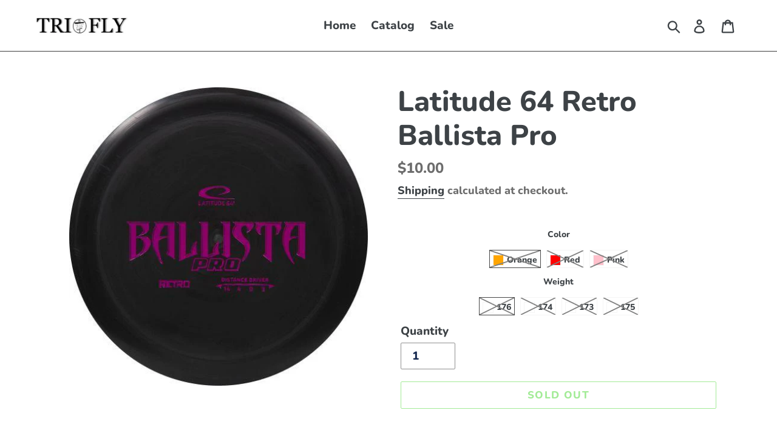

--- FILE ---
content_type: text/html; charset=utf-8
request_url: https://tri-fly.com/products/latitude-64-retro-ballista-pro
body_size: 34506
content:
<!doctype html>
<html class="no-js" lang="en">
<head><!-- Google Verification Tag - Start --><meta name="google-site-verification" content="7xgt8D5QFxe0uZl06sfaQZERxX0llwU0l0ZsrnCV10I" /><!-- Google Verification Tag - End -->
  <meta charset="utf-8">
  <meta http-equiv="X-UA-Compatible" content="IE=edge,chrome=1">
  <meta name="viewport" content="width=device-width,initial-scale=1">
  <meta name="theme-color" content="#44d62c">
  <link rel="canonical" href="https://tri-fly.com/products/latitude-64-retro-ballista-pro"><title>Latitude 64 Retro Ballista Pro
&ndash; Tri-Fly Disc Golf</title><meta name="description" content="Stamp color will vary. Shade of disc color may vary. For example, yellow can be a mustard yellow or a bright yellow.Ballista Pro is the big brother to the Ballista, with added stability for experienced players. It is the perfect solution if you are looking for a distance driver that can navigate tight fairways. With a "><!-- /snippets/social-meta-tags.liquid -->




<meta property="og:site_name" content="Tri-Fly Disc Golf">
<meta property="og:url" content="https://tri-fly.com/products/latitude-64-retro-ballista-pro">
<meta property="og:title" content="Latitude 64 Retro Ballista Pro">
<meta property="og:type" content="product">
<meta property="og:description" content="Stamp color will vary. Shade of disc color may vary. For example, yellow can be a mustard yellow or a bright yellow.Ballista Pro is the big brother to the Ballista, with added stability for experienced players. It is the perfect solution if you are looking for a distance driver that can navigate tight fairways. With a ">

  <meta property="og:price:amount" content="10.00">
  <meta property="og:price:currency" content="USD">

<meta property="og:image" content="http://tri-fly.com/cdn/shop/products/8978-2_600x_6e0ea4e4-abeb-4a6f-950e-60ed1acef53e_1200x1200.jpg?v=1630702832">
<meta property="og:image:secure_url" content="https://tri-fly.com/cdn/shop/products/8978-2_600x_6e0ea4e4-abeb-4a6f-950e-60ed1acef53e_1200x1200.jpg?v=1630702832">


<meta name="twitter:card" content="summary_large_image">
<meta name="twitter:title" content="Latitude 64 Retro Ballista Pro">
<meta name="twitter:description" content="Stamp color will vary. Shade of disc color may vary. For example, yellow can be a mustard yellow or a bright yellow.Ballista Pro is the big brother to the Ballista, with added stability for experienced players. It is the perfect solution if you are looking for a distance driver that can navigate tight fairways. With a ">


  <link href="//tri-fly.com/cdn/shop/t/2/assets/theme.scss.css?v=93439436120313464561759259408" rel="stylesheet" type="text/css" media="all" />

  <script>
    var theme = {
      strings: {
        addToCart: "Add to cart",
        soldOut: "Sold out",
        unavailable: "Unavailable",
        regularPrice: "Regular price",
        sale: "Sale",
        showMore: "Show More",
        showLess: "Show Less",
        addressError: "Error looking up that address",
        addressNoResults: "No results for that address",
        addressQueryLimit: "You have exceeded the Google API usage limit. Consider upgrading to a \u003ca href=\"https:\/\/developers.google.com\/maps\/premium\/usage-limits\"\u003ePremium Plan\u003c\/a\u003e.",
        authError: "There was a problem authenticating your Google Maps account.",
        newWindow: "Opens in a new window.",
        external: "Opens external website.",
        newWindowExternal: "Opens external website in a new window."
      },
      moneyFormat: "${{amount}}"
    }

    document.documentElement.className = document.documentElement.className.replace('no-js', 'js');
  </script><script src="//tri-fly.com/cdn/shop/t/2/assets/lazysizes.js?v=68441465964607740661580842444" async="async"></script>
  <script src="//tri-fly.com/cdn/shop/t/2/assets/vendor.js?v=121857302354663160541580842447" defer="defer"></script>
  <script src="//tri-fly.com/cdn/shop/t/2/assets/theme.js?v=86336237578957548901639150181" defer="defer"></script>

  <script>window.performance && window.performance.mark && window.performance.mark('shopify.content_for_header.start');</script><meta id="shopify-digital-wallet" name="shopify-digital-wallet" content="/3098968113/digital_wallets/dialog">
<meta name="shopify-checkout-api-token" content="a01f14b5bf6497adaabda9c2b6a0772d">
<meta id="in-context-paypal-metadata" data-shop-id="3098968113" data-venmo-supported="true" data-environment="production" data-locale="en_US" data-paypal-v4="true" data-currency="USD">
<link rel="alternate" type="application/json+oembed" href="https://tri-fly.com/products/latitude-64-retro-ballista-pro.oembed">
<script async="async" src="/checkouts/internal/preloads.js?locale=en-US"></script>
<script id="shopify-features" type="application/json">{"accessToken":"a01f14b5bf6497adaabda9c2b6a0772d","betas":["rich-media-storefront-analytics"],"domain":"tri-fly.com","predictiveSearch":true,"shopId":3098968113,"locale":"en"}</script>
<script>var Shopify = Shopify || {};
Shopify.shop = "tri-fly.myshopify.com";
Shopify.locale = "en";
Shopify.currency = {"active":"USD","rate":"1.0"};
Shopify.country = "US";
Shopify.theme = {"name":"Tri-Fly (NBDG copy Debut)","id":80349560881,"schema_name":"Debut","schema_version":"11.1.1","theme_store_id":null,"role":"main"};
Shopify.theme.handle = "null";
Shopify.theme.style = {"id":null,"handle":null};
Shopify.cdnHost = "tri-fly.com/cdn";
Shopify.routes = Shopify.routes || {};
Shopify.routes.root = "/";</script>
<script type="module">!function(o){(o.Shopify=o.Shopify||{}).modules=!0}(window);</script>
<script>!function(o){function n(){var o=[];function n(){o.push(Array.prototype.slice.apply(arguments))}return n.q=o,n}var t=o.Shopify=o.Shopify||{};t.loadFeatures=n(),t.autoloadFeatures=n()}(window);</script>
<script id="shop-js-analytics" type="application/json">{"pageType":"product"}</script>
<script defer="defer" async type="module" src="//tri-fly.com/cdn/shopifycloud/shop-js/modules/v2/client.init-shop-cart-sync_BT-GjEfc.en.esm.js"></script>
<script defer="defer" async type="module" src="//tri-fly.com/cdn/shopifycloud/shop-js/modules/v2/chunk.common_D58fp_Oc.esm.js"></script>
<script defer="defer" async type="module" src="//tri-fly.com/cdn/shopifycloud/shop-js/modules/v2/chunk.modal_xMitdFEc.esm.js"></script>
<script type="module">
  await import("//tri-fly.com/cdn/shopifycloud/shop-js/modules/v2/client.init-shop-cart-sync_BT-GjEfc.en.esm.js");
await import("//tri-fly.com/cdn/shopifycloud/shop-js/modules/v2/chunk.common_D58fp_Oc.esm.js");
await import("//tri-fly.com/cdn/shopifycloud/shop-js/modules/v2/chunk.modal_xMitdFEc.esm.js");

  window.Shopify.SignInWithShop?.initShopCartSync?.({"fedCMEnabled":true,"windoidEnabled":true});

</script>
<script>(function() {
  var isLoaded = false;
  function asyncLoad() {
    if (isLoaded) return;
    isLoaded = true;
    var urls = ["https:\/\/cdn.shopify.com\/s\/files\/1\/0030\/9896\/8113\/t\/2\/assets\/globo.options.init.js?v=1612149295\u0026shop=tri-fly.myshopify.com","https:\/\/cdn.nfcube.com\/instafeed-efa6c189d2f02828b71ea0a56fccfbd5.js?shop=tri-fly.myshopify.com"];
    for (var i = 0; i < urls.length; i++) {
      var s = document.createElement('script');
      s.type = 'text/javascript';
      s.async = true;
      s.src = urls[i];
      var x = document.getElementsByTagName('script')[0];
      x.parentNode.insertBefore(s, x);
    }
  };
  if(window.attachEvent) {
    window.attachEvent('onload', asyncLoad);
  } else {
    window.addEventListener('load', asyncLoad, false);
  }
})();</script>
<script id="__st">var __st={"a":3098968113,"offset":-18000,"reqid":"5619e3e3-94cf-4aa7-968d-a9f4311133ef-1769085409","pageurl":"tri-fly.com\/products\/latitude-64-retro-ballista-pro","u":"688f19d3a873","p":"product","rtyp":"product","rid":6628357275697};</script>
<script>window.ShopifyPaypalV4VisibilityTracking = true;</script>
<script id="captcha-bootstrap">!function(){'use strict';const t='contact',e='account',n='new_comment',o=[[t,t],['blogs',n],['comments',n],[t,'customer']],c=[[e,'customer_login'],[e,'guest_login'],[e,'recover_customer_password'],[e,'create_customer']],r=t=>t.map((([t,e])=>`form[action*='/${t}']:not([data-nocaptcha='true']) input[name='form_type'][value='${e}']`)).join(','),a=t=>()=>t?[...document.querySelectorAll(t)].map((t=>t.form)):[];function s(){const t=[...o],e=r(t);return a(e)}const i='password',u='form_key',d=['recaptcha-v3-token','g-recaptcha-response','h-captcha-response',i],f=()=>{try{return window.sessionStorage}catch{return}},m='__shopify_v',_=t=>t.elements[u];function p(t,e,n=!1){try{const o=window.sessionStorage,c=JSON.parse(o.getItem(e)),{data:r}=function(t){const{data:e,action:n}=t;return t[m]||n?{data:e,action:n}:{data:t,action:n}}(c);for(const[e,n]of Object.entries(r))t.elements[e]&&(t.elements[e].value=n);n&&o.removeItem(e)}catch(o){console.error('form repopulation failed',{error:o})}}const l='form_type',E='cptcha';function T(t){t.dataset[E]=!0}const w=window,h=w.document,L='Shopify',v='ce_forms',y='captcha';let A=!1;((t,e)=>{const n=(g='f06e6c50-85a8-45c8-87d0-21a2b65856fe',I='https://cdn.shopify.com/shopifycloud/storefront-forms-hcaptcha/ce_storefront_forms_captcha_hcaptcha.v1.5.2.iife.js',D={infoText:'Protected by hCaptcha',privacyText:'Privacy',termsText:'Terms'},(t,e,n)=>{const o=w[L][v],c=o.bindForm;if(c)return c(t,g,e,D).then(n);var r;o.q.push([[t,g,e,D],n]),r=I,A||(h.body.append(Object.assign(h.createElement('script'),{id:'captcha-provider',async:!0,src:r})),A=!0)});var g,I,D;w[L]=w[L]||{},w[L][v]=w[L][v]||{},w[L][v].q=[],w[L][y]=w[L][y]||{},w[L][y].protect=function(t,e){n(t,void 0,e),T(t)},Object.freeze(w[L][y]),function(t,e,n,w,h,L){const[v,y,A,g]=function(t,e,n){const i=e?o:[],u=t?c:[],d=[...i,...u],f=r(d),m=r(i),_=r(d.filter((([t,e])=>n.includes(e))));return[a(f),a(m),a(_),s()]}(w,h,L),I=t=>{const e=t.target;return e instanceof HTMLFormElement?e:e&&e.form},D=t=>v().includes(t);t.addEventListener('submit',(t=>{const e=I(t);if(!e)return;const n=D(e)&&!e.dataset.hcaptchaBound&&!e.dataset.recaptchaBound,o=_(e),c=g().includes(e)&&(!o||!o.value);(n||c)&&t.preventDefault(),c&&!n&&(function(t){try{if(!f())return;!function(t){const e=f();if(!e)return;const n=_(t);if(!n)return;const o=n.value;o&&e.removeItem(o)}(t);const e=Array.from(Array(32),(()=>Math.random().toString(36)[2])).join('');!function(t,e){_(t)||t.append(Object.assign(document.createElement('input'),{type:'hidden',name:u})),t.elements[u].value=e}(t,e),function(t,e){const n=f();if(!n)return;const o=[...t.querySelectorAll(`input[type='${i}']`)].map((({name:t})=>t)),c=[...d,...o],r={};for(const[a,s]of new FormData(t).entries())c.includes(a)||(r[a]=s);n.setItem(e,JSON.stringify({[m]:1,action:t.action,data:r}))}(t,e)}catch(e){console.error('failed to persist form',e)}}(e),e.submit())}));const S=(t,e)=>{t&&!t.dataset[E]&&(n(t,e.some((e=>e===t))),T(t))};for(const o of['focusin','change'])t.addEventListener(o,(t=>{const e=I(t);D(e)&&S(e,y())}));const B=e.get('form_key'),M=e.get(l),P=B&&M;t.addEventListener('DOMContentLoaded',(()=>{const t=y();if(P)for(const e of t)e.elements[l].value===M&&p(e,B);[...new Set([...A(),...v().filter((t=>'true'===t.dataset.shopifyCaptcha))])].forEach((e=>S(e,t)))}))}(h,new URLSearchParams(w.location.search),n,t,e,['guest_login'])})(!0,!0)}();</script>
<script integrity="sha256-4kQ18oKyAcykRKYeNunJcIwy7WH5gtpwJnB7kiuLZ1E=" data-source-attribution="shopify.loadfeatures" defer="defer" src="//tri-fly.com/cdn/shopifycloud/storefront/assets/storefront/load_feature-a0a9edcb.js" crossorigin="anonymous"></script>
<script data-source-attribution="shopify.dynamic_checkout.dynamic.init">var Shopify=Shopify||{};Shopify.PaymentButton=Shopify.PaymentButton||{isStorefrontPortableWallets:!0,init:function(){window.Shopify.PaymentButton.init=function(){};var t=document.createElement("script");t.src="https://tri-fly.com/cdn/shopifycloud/portable-wallets/latest/portable-wallets.en.js",t.type="module",document.head.appendChild(t)}};
</script>
<script data-source-attribution="shopify.dynamic_checkout.buyer_consent">
  function portableWalletsHideBuyerConsent(e){var t=document.getElementById("shopify-buyer-consent"),n=document.getElementById("shopify-subscription-policy-button");t&&n&&(t.classList.add("hidden"),t.setAttribute("aria-hidden","true"),n.removeEventListener("click",e))}function portableWalletsShowBuyerConsent(e){var t=document.getElementById("shopify-buyer-consent"),n=document.getElementById("shopify-subscription-policy-button");t&&n&&(t.classList.remove("hidden"),t.removeAttribute("aria-hidden"),n.addEventListener("click",e))}window.Shopify?.PaymentButton&&(window.Shopify.PaymentButton.hideBuyerConsent=portableWalletsHideBuyerConsent,window.Shopify.PaymentButton.showBuyerConsent=portableWalletsShowBuyerConsent);
</script>
<script>
  function portableWalletsCleanup(e){e&&e.src&&console.error("Failed to load portable wallets script "+e.src);var t=document.querySelectorAll("shopify-accelerated-checkout .shopify-payment-button__skeleton, shopify-accelerated-checkout-cart .wallet-cart-button__skeleton"),e=document.getElementById("shopify-buyer-consent");for(let e=0;e<t.length;e++)t[e].remove();e&&e.remove()}function portableWalletsNotLoadedAsModule(e){e instanceof ErrorEvent&&"string"==typeof e.message&&e.message.includes("import.meta")&&"string"==typeof e.filename&&e.filename.includes("portable-wallets")&&(window.removeEventListener("error",portableWalletsNotLoadedAsModule),window.Shopify.PaymentButton.failedToLoad=e,"loading"===document.readyState?document.addEventListener("DOMContentLoaded",window.Shopify.PaymentButton.init):window.Shopify.PaymentButton.init())}window.addEventListener("error",portableWalletsNotLoadedAsModule);
</script>

<script type="module" src="https://tri-fly.com/cdn/shopifycloud/portable-wallets/latest/portable-wallets.en.js" onError="portableWalletsCleanup(this)" crossorigin="anonymous"></script>
<script nomodule>
  document.addEventListener("DOMContentLoaded", portableWalletsCleanup);
</script>

<link id="shopify-accelerated-checkout-styles" rel="stylesheet" media="screen" href="https://tri-fly.com/cdn/shopifycloud/portable-wallets/latest/accelerated-checkout-backwards-compat.css" crossorigin="anonymous">
<style id="shopify-accelerated-checkout-cart">
        #shopify-buyer-consent {
  margin-top: 1em;
  display: inline-block;
  width: 100%;
}

#shopify-buyer-consent.hidden {
  display: none;
}

#shopify-subscription-policy-button {
  background: none;
  border: none;
  padding: 0;
  text-decoration: underline;
  font-size: inherit;
  cursor: pointer;
}

#shopify-subscription-policy-button::before {
  box-shadow: none;
}

      </style>

<script>window.performance && window.performance.mark && window.performance.mark('shopify.content_for_header.end');</script>
  
<link href="//tri-fly.com/cdn/shop/t/2/assets/panda-swatches.css?v=174677217689911108001580842444" rel="stylesheet" type="text/css" media="all" />
  

  
<!-- Start of Judge.me Core -->
<link rel="dns-prefetch" href="https://cdn.judge.me/">
<script data-cfasync='false' class='jdgm-settings-script'>window.jdgmSettings={"pagination":5,"disable_web_reviews":false,"badge_no_review_text":"No reviews","badge_n_reviews_text":"{{ n }} review/reviews","hide_badge_preview_if_no_reviews":true,"badge_hide_text":false,"enforce_center_preview_badge":false,"widget_title":"Customer Reviews","widget_open_form_text":"Write a review","widget_close_form_text":"Cancel review","widget_refresh_page_text":"Refresh page","widget_summary_text":"Based on {{ number_of_reviews }} review/reviews","widget_no_review_text":"Be the first to write a review","widget_name_field_text":"Display name","widget_verified_name_field_text":"Verified Name (public)","widget_name_placeholder_text":"Display name","widget_required_field_error_text":"This field is required.","widget_email_field_text":"Email address","widget_verified_email_field_text":"Verified Email (private, can not be edited)","widget_email_placeholder_text":"Your email address","widget_email_field_error_text":"Please enter a valid email address.","widget_rating_field_text":"Rating","widget_review_title_field_text":"Review Title","widget_review_title_placeholder_text":"Give your review a title","widget_review_body_field_text":"Review content","widget_review_body_placeholder_text":"Start writing here...","widget_pictures_field_text":"Picture/Video (optional)","widget_submit_review_text":"Submit Review","widget_submit_verified_review_text":"Submit Verified Review","widget_submit_success_msg_with_auto_publish":"Thank you! Please refresh the page in a few moments to see your review. You can remove or edit your review by logging into \u003ca href='https://judge.me/login' target='_blank' rel='nofollow noopener'\u003eJudge.me\u003c/a\u003e","widget_submit_success_msg_no_auto_publish":"Thank you! Your review will be published as soon as it is approved by the shop admin. You can remove or edit your review by logging into \u003ca href='https://judge.me/login' target='_blank' rel='nofollow noopener'\u003eJudge.me\u003c/a\u003e","widget_show_default_reviews_out_of_total_text":"Showing {{ n_reviews_shown }} out of {{ n_reviews }} reviews.","widget_show_all_link_text":"Show all","widget_show_less_link_text":"Show less","widget_author_said_text":"{{ reviewer_name }} said:","widget_days_text":"{{ n }} days ago","widget_weeks_text":"{{ n }} week/weeks ago","widget_months_text":"{{ n }} month/months ago","widget_years_text":"{{ n }} year/years ago","widget_yesterday_text":"Yesterday","widget_today_text":"Today","widget_replied_text":"\u003e\u003e {{ shop_name }} replied:","widget_read_more_text":"Read more","widget_reviewer_name_as_initial":"","widget_rating_filter_color":"#fbcd0a","widget_rating_filter_see_all_text":"See all reviews","widget_sorting_most_recent_text":"Most Recent","widget_sorting_highest_rating_text":"Highest Rating","widget_sorting_lowest_rating_text":"Lowest Rating","widget_sorting_with_pictures_text":"Only Pictures","widget_sorting_most_helpful_text":"Most Helpful","widget_open_question_form_text":"Ask a question","widget_reviews_subtab_text":"Reviews","widget_questions_subtab_text":"Questions","widget_question_label_text":"Question","widget_answer_label_text":"Answer","widget_question_placeholder_text":"Write your question here","widget_submit_question_text":"Submit Question","widget_question_submit_success_text":"Thank you for your question! We will notify you once it gets answered.","verified_badge_text":"Verified","verified_badge_bg_color":"","verified_badge_text_color":"","verified_badge_placement":"left-of-reviewer-name","widget_review_max_height":"","widget_hide_border":false,"widget_social_share":false,"widget_thumb":false,"widget_review_location_show":false,"widget_location_format":"","all_reviews_include_out_of_store_products":true,"all_reviews_out_of_store_text":"(out of store)","all_reviews_pagination":100,"all_reviews_product_name_prefix_text":"about","enable_review_pictures":false,"enable_question_anwser":false,"widget_theme":"default","review_date_format":"mm/dd/yyyy","default_sort_method":"most-recent","widget_product_reviews_subtab_text":"Product Reviews","widget_shop_reviews_subtab_text":"Shop Reviews","widget_other_products_reviews_text":"Reviews for other products","widget_store_reviews_subtab_text":"Store reviews","widget_no_store_reviews_text":"This store hasn't received any reviews yet","widget_web_restriction_product_reviews_text":"This product hasn't received any reviews yet","widget_no_items_text":"No items found","widget_show_more_text":"Show more","widget_write_a_store_review_text":"Write a Store Review","widget_other_languages_heading":"Reviews in Other Languages","widget_translate_review_text":"Translate review to {{ language }}","widget_translating_review_text":"Translating...","widget_show_original_translation_text":"Show original ({{ language }})","widget_translate_review_failed_text":"Review couldn't be translated.","widget_translate_review_retry_text":"Retry","widget_translate_review_try_again_later_text":"Try again later","show_product_url_for_grouped_product":false,"widget_sorting_pictures_first_text":"Pictures First","show_pictures_on_all_rev_page_mobile":false,"show_pictures_on_all_rev_page_desktop":false,"floating_tab_hide_mobile_install_preference":false,"floating_tab_button_name":"★ Reviews","floating_tab_title":"Let customers speak for us","floating_tab_button_color":"","floating_tab_button_background_color":"","floating_tab_url":"","floating_tab_url_enabled":false,"floating_tab_tab_style":"text","all_reviews_text_badge_text":"Customers rate us {{ shop.metafields.judgeme.all_reviews_rating | round: 1 }}/5 based on {{ shop.metafields.judgeme.all_reviews_count }} reviews.","all_reviews_text_badge_text_branded_style":"{{ shop.metafields.judgeme.all_reviews_rating | round: 1 }} out of 5 stars based on {{ shop.metafields.judgeme.all_reviews_count }} reviews","is_all_reviews_text_badge_a_link":false,"show_stars_for_all_reviews_text_badge":false,"all_reviews_text_badge_url":"","all_reviews_text_style":"text","all_reviews_text_color_style":"judgeme_brand_color","all_reviews_text_color":"#108474","all_reviews_text_show_jm_brand":true,"featured_carousel_show_header":true,"featured_carousel_title":"Let customers speak for us","testimonials_carousel_title":"Customers are saying","videos_carousel_title":"Real customer stories","cards_carousel_title":"Customers are saying","featured_carousel_count_text":"from {{ n }} reviews","featured_carousel_add_link_to_all_reviews_page":false,"featured_carousel_url":"","featured_carousel_show_images":true,"featured_carousel_autoslide_interval":5,"featured_carousel_arrows_on_the_sides":false,"featured_carousel_height":250,"featured_carousel_width":80,"featured_carousel_image_size":0,"featured_carousel_image_height":250,"featured_carousel_arrow_color":"#eeeeee","verified_count_badge_style":"vintage","verified_count_badge_orientation":"horizontal","verified_count_badge_color_style":"judgeme_brand_color","verified_count_badge_color":"#108474","is_verified_count_badge_a_link":false,"verified_count_badge_url":"","verified_count_badge_show_jm_brand":true,"widget_rating_preset_default":5,"widget_first_sub_tab":"product-reviews","widget_show_histogram":true,"widget_histogram_use_custom_color":false,"widget_pagination_use_custom_color":false,"widget_star_use_custom_color":false,"widget_verified_badge_use_custom_color":false,"widget_write_review_use_custom_color":false,"picture_reminder_submit_button":"Upload Pictures","enable_review_videos":false,"mute_video_by_default":false,"widget_sorting_videos_first_text":"Videos First","widget_review_pending_text":"Pending","featured_carousel_items_for_large_screen":3,"social_share_options_order":"Facebook,Twitter","remove_microdata_snippet":false,"disable_json_ld":false,"enable_json_ld_products":false,"preview_badge_show_question_text":false,"preview_badge_no_question_text":"No questions","preview_badge_n_question_text":"{{ number_of_questions }} question/questions","qa_badge_show_icon":false,"qa_badge_position":"same-row","remove_judgeme_branding":false,"widget_add_search_bar":false,"widget_search_bar_placeholder":"Search","widget_sorting_verified_only_text":"Verified only","featured_carousel_theme":"default","featured_carousel_show_rating":true,"featured_carousel_show_title":true,"featured_carousel_show_body":true,"featured_carousel_show_date":false,"featured_carousel_show_reviewer":true,"featured_carousel_show_product":false,"featured_carousel_header_background_color":"#108474","featured_carousel_header_text_color":"#ffffff","featured_carousel_name_product_separator":"reviewed","featured_carousel_full_star_background":"#108474","featured_carousel_empty_star_background":"#dadada","featured_carousel_vertical_theme_background":"#f9fafb","featured_carousel_verified_badge_enable":false,"featured_carousel_verified_badge_color":"#108474","featured_carousel_border_style":"round","featured_carousel_review_line_length_limit":3,"featured_carousel_more_reviews_button_text":"Read more reviews","featured_carousel_view_product_button_text":"View product","all_reviews_page_load_reviews_on":"scroll","all_reviews_page_load_more_text":"Load More Reviews","disable_fb_tab_reviews":false,"enable_ajax_cdn_cache":false,"widget_public_name_text":"displayed publicly like","default_reviewer_name":"John Smith","default_reviewer_name_has_non_latin":true,"widget_reviewer_anonymous":"Anonymous","medals_widget_title":"Judge.me Review Medals","medals_widget_background_color":"#f9fafb","medals_widget_position":"footer_all_pages","medals_widget_border_color":"#f9fafb","medals_widget_verified_text_position":"left","medals_widget_use_monochromatic_version":false,"medals_widget_elements_color":"#108474","show_reviewer_avatar":true,"widget_invalid_yt_video_url_error_text":"Not a YouTube video URL","widget_max_length_field_error_text":"Please enter no more than {0} characters.","widget_show_country_flag":false,"widget_show_collected_via_shop_app":true,"widget_verified_by_shop_badge_style":"light","widget_verified_by_shop_text":"Verified by Shop","widget_show_photo_gallery":false,"widget_load_with_code_splitting":true,"widget_ugc_install_preference":false,"widget_ugc_title":"Made by us, Shared by you","widget_ugc_subtitle":"Tag us to see your picture featured in our page","widget_ugc_arrows_color":"#ffffff","widget_ugc_primary_button_text":"Buy Now","widget_ugc_primary_button_background_color":"#108474","widget_ugc_primary_button_text_color":"#ffffff","widget_ugc_primary_button_border_width":"0","widget_ugc_primary_button_border_style":"none","widget_ugc_primary_button_border_color":"#108474","widget_ugc_primary_button_border_radius":"25","widget_ugc_secondary_button_text":"Load More","widget_ugc_secondary_button_background_color":"#ffffff","widget_ugc_secondary_button_text_color":"#108474","widget_ugc_secondary_button_border_width":"2","widget_ugc_secondary_button_border_style":"solid","widget_ugc_secondary_button_border_color":"#108474","widget_ugc_secondary_button_border_radius":"25","widget_ugc_reviews_button_text":"View Reviews","widget_ugc_reviews_button_background_color":"#ffffff","widget_ugc_reviews_button_text_color":"#108474","widget_ugc_reviews_button_border_width":"2","widget_ugc_reviews_button_border_style":"solid","widget_ugc_reviews_button_border_color":"#108474","widget_ugc_reviews_button_border_radius":"25","widget_ugc_reviews_button_link_to":"judgeme-reviews-page","widget_ugc_show_post_date":true,"widget_ugc_max_width":"800","widget_rating_metafield_value_type":true,"widget_primary_color":"#108474","widget_enable_secondary_color":false,"widget_secondary_color":"#edf5f5","widget_summary_average_rating_text":"{{ average_rating }} out of 5","widget_media_grid_title":"Customer photos \u0026 videos","widget_media_grid_see_more_text":"See more","widget_round_style":false,"widget_show_product_medals":true,"widget_verified_by_judgeme_text":"Verified by Judge.me","widget_show_store_medals":true,"widget_verified_by_judgeme_text_in_store_medals":"Verified by Judge.me","widget_media_field_exceed_quantity_message":"Sorry, we can only accept {{ max_media }} for one review.","widget_media_field_exceed_limit_message":"{{ file_name }} is too large, please select a {{ media_type }} less than {{ size_limit }}MB.","widget_review_submitted_text":"Review Submitted!","widget_question_submitted_text":"Question Submitted!","widget_close_form_text_question":"Cancel","widget_write_your_answer_here_text":"Write your answer here","widget_enabled_branded_link":true,"widget_show_collected_by_judgeme":false,"widget_reviewer_name_color":"","widget_write_review_text_color":"","widget_write_review_bg_color":"","widget_collected_by_judgeme_text":"collected by Judge.me","widget_pagination_type":"standard","widget_load_more_text":"Load More","widget_load_more_color":"#108474","widget_full_review_text":"Full Review","widget_read_more_reviews_text":"Read More Reviews","widget_read_questions_text":"Read Questions","widget_questions_and_answers_text":"Questions \u0026 Answers","widget_verified_by_text":"Verified by","widget_verified_text":"Verified","widget_number_of_reviews_text":"{{ number_of_reviews }} reviews","widget_back_button_text":"Back","widget_next_button_text":"Next","widget_custom_forms_filter_button":"Filters","custom_forms_style":"vertical","widget_show_review_information":false,"how_reviews_are_collected":"How reviews are collected?","widget_show_review_keywords":false,"widget_gdpr_statement":"How we use your data: We'll only contact you about the review you left, and only if necessary. By submitting your review, you agree to Judge.me's \u003ca href='https://judge.me/terms' target='_blank' rel='nofollow noopener'\u003eterms\u003c/a\u003e, \u003ca href='https://judge.me/privacy' target='_blank' rel='nofollow noopener'\u003eprivacy\u003c/a\u003e and \u003ca href='https://judge.me/content-policy' target='_blank' rel='nofollow noopener'\u003econtent\u003c/a\u003e policies.","widget_multilingual_sorting_enabled":false,"widget_translate_review_content_enabled":false,"widget_translate_review_content_method":"manual","popup_widget_review_selection":"automatically_with_pictures","popup_widget_round_border_style":true,"popup_widget_show_title":true,"popup_widget_show_body":true,"popup_widget_show_reviewer":false,"popup_widget_show_product":true,"popup_widget_show_pictures":true,"popup_widget_use_review_picture":true,"popup_widget_show_on_home_page":true,"popup_widget_show_on_product_page":true,"popup_widget_show_on_collection_page":true,"popup_widget_show_on_cart_page":true,"popup_widget_position":"bottom_left","popup_widget_first_review_delay":5,"popup_widget_duration":5,"popup_widget_interval":5,"popup_widget_review_count":5,"popup_widget_hide_on_mobile":true,"review_snippet_widget_round_border_style":true,"review_snippet_widget_card_color":"#FFFFFF","review_snippet_widget_slider_arrows_background_color":"#FFFFFF","review_snippet_widget_slider_arrows_color":"#000000","review_snippet_widget_star_color":"#108474","show_product_variant":false,"all_reviews_product_variant_label_text":"Variant: ","widget_show_verified_branding":false,"widget_ai_summary_title":"Customers say","widget_ai_summary_disclaimer":"AI-powered review summary based on recent customer reviews","widget_show_ai_summary":false,"widget_show_ai_summary_bg":false,"widget_show_review_title_input":true,"redirect_reviewers_invited_via_email":"review_widget","request_store_review_after_product_review":false,"request_review_other_products_in_order":false,"review_form_color_scheme":"default","review_form_corner_style":"square","review_form_star_color":{},"review_form_text_color":"#333333","review_form_background_color":"#ffffff","review_form_field_background_color":"#fafafa","review_form_button_color":{},"review_form_button_text_color":"#ffffff","review_form_modal_overlay_color":"#000000","review_content_screen_title_text":"How would you rate this product?","review_content_introduction_text":"We would love it if you would share a bit about your experience.","store_review_form_title_text":"How would you rate this store?","store_review_form_introduction_text":"We would love it if you would share a bit about your experience.","show_review_guidance_text":true,"one_star_review_guidance_text":"Poor","five_star_review_guidance_text":"Great","customer_information_screen_title_text":"About you","customer_information_introduction_text":"Please tell us more about you.","custom_questions_screen_title_text":"Your experience in more detail","custom_questions_introduction_text":"Here are a few questions to help us understand more about your experience.","review_submitted_screen_title_text":"Thanks for your review!","review_submitted_screen_thank_you_text":"We are processing it and it will appear on the store soon.","review_submitted_screen_email_verification_text":"Please confirm your email by clicking the link we just sent you. This helps us keep reviews authentic.","review_submitted_request_store_review_text":"Would you like to share your experience of shopping with us?","review_submitted_review_other_products_text":"Would you like to review these products?","store_review_screen_title_text":"Would you like to share your experience of shopping with us?","store_review_introduction_text":"We value your feedback and use it to improve. Please share any thoughts or suggestions you have.","reviewer_media_screen_title_picture_text":"Share a picture","reviewer_media_introduction_picture_text":"Upload a photo to support your review.","reviewer_media_screen_title_video_text":"Share a video","reviewer_media_introduction_video_text":"Upload a video to support your review.","reviewer_media_screen_title_picture_or_video_text":"Share a picture or video","reviewer_media_introduction_picture_or_video_text":"Upload a photo or video to support your review.","reviewer_media_youtube_url_text":"Paste your Youtube URL here","advanced_settings_next_step_button_text":"Next","advanced_settings_close_review_button_text":"Close","modal_write_review_flow":false,"write_review_flow_required_text":"Required","write_review_flow_privacy_message_text":"We respect your privacy.","write_review_flow_anonymous_text":"Post review as anonymous","write_review_flow_visibility_text":"This won't be visible to other customers.","write_review_flow_multiple_selection_help_text":"Select as many as you like","write_review_flow_single_selection_help_text":"Select one option","write_review_flow_required_field_error_text":"This field is required","write_review_flow_invalid_email_error_text":"Please enter a valid email address","write_review_flow_max_length_error_text":"Max. {{ max_length }} characters.","write_review_flow_media_upload_text":"\u003cb\u003eClick to upload\u003c/b\u003e or drag and drop","write_review_flow_gdpr_statement":"We'll only contact you about your review if necessary. By submitting your review, you agree to our \u003ca href='https://judge.me/terms' target='_blank' rel='nofollow noopener'\u003eterms and conditions\u003c/a\u003e and \u003ca href='https://judge.me/privacy' target='_blank' rel='nofollow noopener'\u003eprivacy policy\u003c/a\u003e.","rating_only_reviews_enabled":false,"show_negative_reviews_help_screen":false,"new_review_flow_help_screen_rating_threshold":3,"negative_review_resolution_screen_title_text":"Tell us more","negative_review_resolution_text":"Your experience matters to us. If there were issues with your purchase, we're here to help. Feel free to reach out to us, we'd love the opportunity to make things right.","negative_review_resolution_button_text":"Contact us","negative_review_resolution_proceed_with_review_text":"Leave a review","negative_review_resolution_subject":"Issue with purchase from {{ shop_name }}.{{ order_name }}","preview_badge_collection_page_install_status":false,"widget_review_custom_css":"","preview_badge_custom_css":"","preview_badge_stars_count":"5-stars","featured_carousel_custom_css":"","floating_tab_custom_css":"","all_reviews_widget_custom_css":"","medals_widget_custom_css":"","verified_badge_custom_css":"","all_reviews_text_custom_css":"","transparency_badges_collected_via_store_invite":false,"transparency_badges_from_another_provider":false,"transparency_badges_collected_from_store_visitor":false,"transparency_badges_collected_by_verified_review_provider":false,"transparency_badges_earned_reward":false,"transparency_badges_collected_via_store_invite_text":"Review collected via store invitation","transparency_badges_from_another_provider_text":"Review collected from another provider","transparency_badges_collected_from_store_visitor_text":"Review collected from a store visitor","transparency_badges_written_in_google_text":"Review written in Google","transparency_badges_written_in_etsy_text":"Review written in Etsy","transparency_badges_written_in_shop_app_text":"Review written in Shop App","transparency_badges_earned_reward_text":"Review earned a reward for future purchase","product_review_widget_per_page":10,"widget_store_review_label_text":"Review about the store","checkout_comment_extension_title_on_product_page":"Customer Comments","checkout_comment_extension_num_latest_comment_show":5,"checkout_comment_extension_format":"name_and_timestamp","checkout_comment_customer_name":"last_initial","checkout_comment_comment_notification":true,"preview_badge_collection_page_install_preference":true,"preview_badge_home_page_install_preference":false,"preview_badge_product_page_install_preference":true,"review_widget_install_preference":"","review_carousel_install_preference":false,"floating_reviews_tab_install_preference":"none","verified_reviews_count_badge_install_preference":false,"all_reviews_text_install_preference":false,"review_widget_best_location":true,"judgeme_medals_install_preference":false,"review_widget_revamp_enabled":false,"review_widget_qna_enabled":false,"review_widget_header_theme":"minimal","review_widget_widget_title_enabled":true,"review_widget_header_text_size":"medium","review_widget_header_text_weight":"regular","review_widget_average_rating_style":"compact","review_widget_bar_chart_enabled":true,"review_widget_bar_chart_type":"numbers","review_widget_bar_chart_style":"standard","review_widget_expanded_media_gallery_enabled":false,"review_widget_reviews_section_theme":"standard","review_widget_image_style":"thumbnails","review_widget_review_image_ratio":"square","review_widget_stars_size":"medium","review_widget_verified_badge":"standard_text","review_widget_review_title_text_size":"medium","review_widget_review_text_size":"medium","review_widget_review_text_length":"medium","review_widget_number_of_columns_desktop":3,"review_widget_carousel_transition_speed":5,"review_widget_custom_questions_answers_display":"always","review_widget_button_text_color":"#FFFFFF","review_widget_text_color":"#000000","review_widget_lighter_text_color":"#7B7B7B","review_widget_corner_styling":"soft","review_widget_review_word_singular":"review","review_widget_review_word_plural":"reviews","review_widget_voting_label":"Helpful?","review_widget_shop_reply_label":"Reply from {{ shop_name }}:","review_widget_filters_title":"Filters","qna_widget_question_word_singular":"Question","qna_widget_question_word_plural":"Questions","qna_widget_answer_reply_label":"Answer from {{ answerer_name }}:","qna_content_screen_title_text":"Ask a question about this product","qna_widget_question_required_field_error_text":"Please enter your question.","qna_widget_flow_gdpr_statement":"We'll only contact you about your question if necessary. By submitting your question, you agree to our \u003ca href='https://judge.me/terms' target='_blank' rel='nofollow noopener'\u003eterms and conditions\u003c/a\u003e and \u003ca href='https://judge.me/privacy' target='_blank' rel='nofollow noopener'\u003eprivacy policy\u003c/a\u003e.","qna_widget_question_submitted_text":"Thanks for your question!","qna_widget_close_form_text_question":"Close","qna_widget_question_submit_success_text":"We’ll notify you by email when your question is answered.","all_reviews_widget_v2025_enabled":false,"all_reviews_widget_v2025_header_theme":"default","all_reviews_widget_v2025_widget_title_enabled":true,"all_reviews_widget_v2025_header_text_size":"medium","all_reviews_widget_v2025_header_text_weight":"regular","all_reviews_widget_v2025_average_rating_style":"compact","all_reviews_widget_v2025_bar_chart_enabled":true,"all_reviews_widget_v2025_bar_chart_type":"numbers","all_reviews_widget_v2025_bar_chart_style":"standard","all_reviews_widget_v2025_expanded_media_gallery_enabled":false,"all_reviews_widget_v2025_show_store_medals":true,"all_reviews_widget_v2025_show_photo_gallery":true,"all_reviews_widget_v2025_show_review_keywords":false,"all_reviews_widget_v2025_show_ai_summary":false,"all_reviews_widget_v2025_show_ai_summary_bg":false,"all_reviews_widget_v2025_add_search_bar":false,"all_reviews_widget_v2025_default_sort_method":"most-recent","all_reviews_widget_v2025_reviews_per_page":10,"all_reviews_widget_v2025_reviews_section_theme":"default","all_reviews_widget_v2025_image_style":"thumbnails","all_reviews_widget_v2025_review_image_ratio":"square","all_reviews_widget_v2025_stars_size":"medium","all_reviews_widget_v2025_verified_badge":"bold_badge","all_reviews_widget_v2025_review_title_text_size":"medium","all_reviews_widget_v2025_review_text_size":"medium","all_reviews_widget_v2025_review_text_length":"medium","all_reviews_widget_v2025_number_of_columns_desktop":3,"all_reviews_widget_v2025_carousel_transition_speed":5,"all_reviews_widget_v2025_custom_questions_answers_display":"always","all_reviews_widget_v2025_show_product_variant":false,"all_reviews_widget_v2025_show_reviewer_avatar":true,"all_reviews_widget_v2025_reviewer_name_as_initial":"","all_reviews_widget_v2025_review_location_show":false,"all_reviews_widget_v2025_location_format":"","all_reviews_widget_v2025_show_country_flag":false,"all_reviews_widget_v2025_verified_by_shop_badge_style":"light","all_reviews_widget_v2025_social_share":false,"all_reviews_widget_v2025_social_share_options_order":"Facebook,Twitter,LinkedIn,Pinterest","all_reviews_widget_v2025_pagination_type":"standard","all_reviews_widget_v2025_button_text_color":"#FFFFFF","all_reviews_widget_v2025_text_color":"#000000","all_reviews_widget_v2025_lighter_text_color":"#7B7B7B","all_reviews_widget_v2025_corner_styling":"soft","all_reviews_widget_v2025_title":"Customer reviews","all_reviews_widget_v2025_ai_summary_title":"Customers say about this store","all_reviews_widget_v2025_no_review_text":"Be the first to write a review","platform":"shopify","branding_url":"https://app.judge.me/reviews/stores/tri-fly.com","branding_text":"Powered by Judge.me","locale":"en","reply_name":"Tri-Fly Disc Golf","widget_version":"2.1","footer":true,"autopublish":true,"review_dates":true,"enable_custom_form":false,"shop_use_review_site":true,"shop_locale":"en","enable_multi_locales_translations":false,"show_review_title_input":true,"review_verification_email_status":"always","can_be_branded":true,"reply_name_text":"Tri-Fly Disc Golf"};</script> <style class='jdgm-settings-style'>.jdgm-xx{left:0}.jdgm-histogram .jdgm-histogram__bar-content{background:#fbcd0a}.jdgm-histogram .jdgm-histogram__bar:after{background:#fbcd0a}.jdgm-prev-badge[data-average-rating='0.00']{display:none !important}.jdgm-author-all-initials{display:none !important}.jdgm-author-last-initial{display:none !important}.jdgm-rev-widg__title{visibility:hidden}.jdgm-rev-widg__summary-text{visibility:hidden}.jdgm-prev-badge__text{visibility:hidden}.jdgm-rev__replier:before{content:'Tri-Fly Disc Golf'}.jdgm-rev__prod-link-prefix:before{content:'about'}.jdgm-rev__variant-label:before{content:'Variant: '}.jdgm-rev__out-of-store-text:before{content:'(out of store)'}@media only screen and (min-width: 768px){.jdgm-rev__pics .jdgm-rev_all-rev-page-picture-separator,.jdgm-rev__pics .jdgm-rev__product-picture{display:none}}@media only screen and (max-width: 768px){.jdgm-rev__pics .jdgm-rev_all-rev-page-picture-separator,.jdgm-rev__pics .jdgm-rev__product-picture{display:none}}.jdgm-preview-badge[data-template="index"]{display:none !important}.jdgm-verified-count-badget[data-from-snippet="true"]{display:none !important}.jdgm-carousel-wrapper[data-from-snippet="true"]{display:none !important}.jdgm-all-reviews-text[data-from-snippet="true"]{display:none !important}.jdgm-medals-section[data-from-snippet="true"]{display:none !important}.jdgm-ugc-media-wrapper[data-from-snippet="true"]{display:none !important}.jdgm-rev__transparency-badge[data-badge-type="review_collected_via_store_invitation"]{display:none !important}.jdgm-rev__transparency-badge[data-badge-type="review_collected_from_another_provider"]{display:none !important}.jdgm-rev__transparency-badge[data-badge-type="review_collected_from_store_visitor"]{display:none !important}.jdgm-rev__transparency-badge[data-badge-type="review_written_in_etsy"]{display:none !important}.jdgm-rev__transparency-badge[data-badge-type="review_written_in_google_business"]{display:none !important}.jdgm-rev__transparency-badge[data-badge-type="review_written_in_shop_app"]{display:none !important}.jdgm-rev__transparency-badge[data-badge-type="review_earned_for_future_purchase"]{display:none !important}
</style> <style class='jdgm-settings-style'></style>

  
  
  
  <style class='jdgm-miracle-styles'>
  @-webkit-keyframes jdgm-spin{0%{-webkit-transform:rotate(0deg);-ms-transform:rotate(0deg);transform:rotate(0deg)}100%{-webkit-transform:rotate(359deg);-ms-transform:rotate(359deg);transform:rotate(359deg)}}@keyframes jdgm-spin{0%{-webkit-transform:rotate(0deg);-ms-transform:rotate(0deg);transform:rotate(0deg)}100%{-webkit-transform:rotate(359deg);-ms-transform:rotate(359deg);transform:rotate(359deg)}}@font-face{font-family:'JudgemeStar';src:url("[data-uri]") format("woff");font-weight:normal;font-style:normal}.jdgm-star{font-family:'JudgemeStar';display:inline !important;text-decoration:none !important;padding:0 4px 0 0 !important;margin:0 !important;font-weight:bold;opacity:1;-webkit-font-smoothing:antialiased;-moz-osx-font-smoothing:grayscale}.jdgm-star:hover{opacity:1}.jdgm-star:last-of-type{padding:0 !important}.jdgm-star.jdgm--on:before{content:"\e000"}.jdgm-star.jdgm--off:before{content:"\e001"}.jdgm-star.jdgm--half:before{content:"\e002"}.jdgm-widget *{margin:0;line-height:1.4;-webkit-box-sizing:border-box;-moz-box-sizing:border-box;box-sizing:border-box;-webkit-overflow-scrolling:touch}.jdgm-hidden{display:none !important;visibility:hidden !important}.jdgm-temp-hidden{display:none}.jdgm-spinner{width:40px;height:40px;margin:auto;border-radius:50%;border-top:2px solid #eee;border-right:2px solid #eee;border-bottom:2px solid #eee;border-left:2px solid #ccc;-webkit-animation:jdgm-spin 0.8s infinite linear;animation:jdgm-spin 0.8s infinite linear}.jdgm-prev-badge{display:block !important}

</style>


  
  
   


<script data-cfasync='false' class='jdgm-script'>
!function(e){window.jdgm=window.jdgm||{},jdgm.CDN_HOST="https://cdn.judge.me/",
jdgm.docReady=function(d){(e.attachEvent?"complete"===e.readyState:"loading"!==e.readyState)?
setTimeout(d,0):e.addEventListener("DOMContentLoaded",d)},jdgm.loadCSS=function(d,t,o,s){
!o&&jdgm.loadCSS.requestedUrls.indexOf(d)>=0||(jdgm.loadCSS.requestedUrls.push(d),
(s=e.createElement("link")).rel="stylesheet",s.class="jdgm-stylesheet",s.media="nope!",
s.href=d,s.onload=function(){this.media="all",t&&setTimeout(t)},e.body.appendChild(s))},
jdgm.loadCSS.requestedUrls=[],jdgm.docReady(function(){(window.jdgmLoadCSS||e.querySelectorAll(
".jdgm-widget, .jdgm-all-reviews-page").length>0)&&(jdgmSettings.widget_load_with_code_splitting?
parseFloat(jdgmSettings.widget_version)>=3?jdgm.loadCSS(jdgm.CDN_HOST+"widget_v3/base.css"):
jdgm.loadCSS(jdgm.CDN_HOST+"widget/base.css"):jdgm.loadCSS(jdgm.CDN_HOST+"shopify_v2.css"))})}(document);
</script>
<script async data-cfasync="false" type="text/javascript" src="https://cdn.judge.me/loader.js"></script>

<noscript><link rel="stylesheet" type="text/css" media="all" href="https://cdn.judge.me/shopify_v2.css"></noscript>
<!-- End of Judge.me Core -->


<link href="https://monorail-edge.shopifysvc.com" rel="dns-prefetch">
<script>(function(){if ("sendBeacon" in navigator && "performance" in window) {try {var session_token_from_headers = performance.getEntriesByType('navigation')[0].serverTiming.find(x => x.name == '_s').description;} catch {var session_token_from_headers = undefined;}var session_cookie_matches = document.cookie.match(/_shopify_s=([^;]*)/);var session_token_from_cookie = session_cookie_matches && session_cookie_matches.length === 2 ? session_cookie_matches[1] : "";var session_token = session_token_from_headers || session_token_from_cookie || "";function handle_abandonment_event(e) {var entries = performance.getEntries().filter(function(entry) {return /monorail-edge.shopifysvc.com/.test(entry.name);});if (!window.abandonment_tracked && entries.length === 0) {window.abandonment_tracked = true;var currentMs = Date.now();var navigation_start = performance.timing.navigationStart;var payload = {shop_id: 3098968113,url: window.location.href,navigation_start,duration: currentMs - navigation_start,session_token,page_type: "product"};window.navigator.sendBeacon("https://monorail-edge.shopifysvc.com/v1/produce", JSON.stringify({schema_id: "online_store_buyer_site_abandonment/1.1",payload: payload,metadata: {event_created_at_ms: currentMs,event_sent_at_ms: currentMs}}));}}window.addEventListener('pagehide', handle_abandonment_event);}}());</script>
<script id="web-pixels-manager-setup">(function e(e,d,r,n,o){if(void 0===o&&(o={}),!Boolean(null===(a=null===(i=window.Shopify)||void 0===i?void 0:i.analytics)||void 0===a?void 0:a.replayQueue)){var i,a;window.Shopify=window.Shopify||{};var t=window.Shopify;t.analytics=t.analytics||{};var s=t.analytics;s.replayQueue=[],s.publish=function(e,d,r){return s.replayQueue.push([e,d,r]),!0};try{self.performance.mark("wpm:start")}catch(e){}var l=function(){var e={modern:/Edge?\/(1{2}[4-9]|1[2-9]\d|[2-9]\d{2}|\d{4,})\.\d+(\.\d+|)|Firefox\/(1{2}[4-9]|1[2-9]\d|[2-9]\d{2}|\d{4,})\.\d+(\.\d+|)|Chrom(ium|e)\/(9{2}|\d{3,})\.\d+(\.\d+|)|(Maci|X1{2}).+ Version\/(15\.\d+|(1[6-9]|[2-9]\d|\d{3,})\.\d+)([,.]\d+|)( \(\w+\)|)( Mobile\/\w+|) Safari\/|Chrome.+OPR\/(9{2}|\d{3,})\.\d+\.\d+|(CPU[ +]OS|iPhone[ +]OS|CPU[ +]iPhone|CPU IPhone OS|CPU iPad OS)[ +]+(15[._]\d+|(1[6-9]|[2-9]\d|\d{3,})[._]\d+)([._]\d+|)|Android:?[ /-](13[3-9]|1[4-9]\d|[2-9]\d{2}|\d{4,})(\.\d+|)(\.\d+|)|Android.+Firefox\/(13[5-9]|1[4-9]\d|[2-9]\d{2}|\d{4,})\.\d+(\.\d+|)|Android.+Chrom(ium|e)\/(13[3-9]|1[4-9]\d|[2-9]\d{2}|\d{4,})\.\d+(\.\d+|)|SamsungBrowser\/([2-9]\d|\d{3,})\.\d+/,legacy:/Edge?\/(1[6-9]|[2-9]\d|\d{3,})\.\d+(\.\d+|)|Firefox\/(5[4-9]|[6-9]\d|\d{3,})\.\d+(\.\d+|)|Chrom(ium|e)\/(5[1-9]|[6-9]\d|\d{3,})\.\d+(\.\d+|)([\d.]+$|.*Safari\/(?![\d.]+ Edge\/[\d.]+$))|(Maci|X1{2}).+ Version\/(10\.\d+|(1[1-9]|[2-9]\d|\d{3,})\.\d+)([,.]\d+|)( \(\w+\)|)( Mobile\/\w+|) Safari\/|Chrome.+OPR\/(3[89]|[4-9]\d|\d{3,})\.\d+\.\d+|(CPU[ +]OS|iPhone[ +]OS|CPU[ +]iPhone|CPU IPhone OS|CPU iPad OS)[ +]+(10[._]\d+|(1[1-9]|[2-9]\d|\d{3,})[._]\d+)([._]\d+|)|Android:?[ /-](13[3-9]|1[4-9]\d|[2-9]\d{2}|\d{4,})(\.\d+|)(\.\d+|)|Mobile Safari.+OPR\/([89]\d|\d{3,})\.\d+\.\d+|Android.+Firefox\/(13[5-9]|1[4-9]\d|[2-9]\d{2}|\d{4,})\.\d+(\.\d+|)|Android.+Chrom(ium|e)\/(13[3-9]|1[4-9]\d|[2-9]\d{2}|\d{4,})\.\d+(\.\d+|)|Android.+(UC? ?Browser|UCWEB|U3)[ /]?(15\.([5-9]|\d{2,})|(1[6-9]|[2-9]\d|\d{3,})\.\d+)\.\d+|SamsungBrowser\/(5\.\d+|([6-9]|\d{2,})\.\d+)|Android.+MQ{2}Browser\/(14(\.(9|\d{2,})|)|(1[5-9]|[2-9]\d|\d{3,})(\.\d+|))(\.\d+|)|K[Aa][Ii]OS\/(3\.\d+|([4-9]|\d{2,})\.\d+)(\.\d+|)/},d=e.modern,r=e.legacy,n=navigator.userAgent;return n.match(d)?"modern":n.match(r)?"legacy":"unknown"}(),u="modern"===l?"modern":"legacy",c=(null!=n?n:{modern:"",legacy:""})[u],f=function(e){return[e.baseUrl,"/wpm","/b",e.hashVersion,"modern"===e.buildTarget?"m":"l",".js"].join("")}({baseUrl:d,hashVersion:r,buildTarget:u}),m=function(e){var d=e.version,r=e.bundleTarget,n=e.surface,o=e.pageUrl,i=e.monorailEndpoint;return{emit:function(e){var a=e.status,t=e.errorMsg,s=(new Date).getTime(),l=JSON.stringify({metadata:{event_sent_at_ms:s},events:[{schema_id:"web_pixels_manager_load/3.1",payload:{version:d,bundle_target:r,page_url:o,status:a,surface:n,error_msg:t},metadata:{event_created_at_ms:s}}]});if(!i)return console&&console.warn&&console.warn("[Web Pixels Manager] No Monorail endpoint provided, skipping logging."),!1;try{return self.navigator.sendBeacon.bind(self.navigator)(i,l)}catch(e){}var u=new XMLHttpRequest;try{return u.open("POST",i,!0),u.setRequestHeader("Content-Type","text/plain"),u.send(l),!0}catch(e){return console&&console.warn&&console.warn("[Web Pixels Manager] Got an unhandled error while logging to Monorail."),!1}}}}({version:r,bundleTarget:l,surface:e.surface,pageUrl:self.location.href,monorailEndpoint:e.monorailEndpoint});try{o.browserTarget=l,function(e){var d=e.src,r=e.async,n=void 0===r||r,o=e.onload,i=e.onerror,a=e.sri,t=e.scriptDataAttributes,s=void 0===t?{}:t,l=document.createElement("script"),u=document.querySelector("head"),c=document.querySelector("body");if(l.async=n,l.src=d,a&&(l.integrity=a,l.crossOrigin="anonymous"),s)for(var f in s)if(Object.prototype.hasOwnProperty.call(s,f))try{l.dataset[f]=s[f]}catch(e){}if(o&&l.addEventListener("load",o),i&&l.addEventListener("error",i),u)u.appendChild(l);else{if(!c)throw new Error("Did not find a head or body element to append the script");c.appendChild(l)}}({src:f,async:!0,onload:function(){if(!function(){var e,d;return Boolean(null===(d=null===(e=window.Shopify)||void 0===e?void 0:e.analytics)||void 0===d?void 0:d.initialized)}()){var d=window.webPixelsManager.init(e)||void 0;if(d){var r=window.Shopify.analytics;r.replayQueue.forEach((function(e){var r=e[0],n=e[1],o=e[2];d.publishCustomEvent(r,n,o)})),r.replayQueue=[],r.publish=d.publishCustomEvent,r.visitor=d.visitor,r.initialized=!0}}},onerror:function(){return m.emit({status:"failed",errorMsg:"".concat(f," has failed to load")})},sri:function(e){var d=/^sha384-[A-Za-z0-9+/=]+$/;return"string"==typeof e&&d.test(e)}(c)?c:"",scriptDataAttributes:o}),m.emit({status:"loading"})}catch(e){m.emit({status:"failed",errorMsg:(null==e?void 0:e.message)||"Unknown error"})}}})({shopId: 3098968113,storefrontBaseUrl: "https://tri-fly.com",extensionsBaseUrl: "https://extensions.shopifycdn.com/cdn/shopifycloud/web-pixels-manager",monorailEndpoint: "https://monorail-edge.shopifysvc.com/unstable/produce_batch",surface: "storefront-renderer",enabledBetaFlags: ["2dca8a86"],webPixelsConfigList: [{"id":"943030489","configuration":"{\"webPixelName\":\"Judge.me\"}","eventPayloadVersion":"v1","runtimeContext":"STRICT","scriptVersion":"34ad157958823915625854214640f0bf","type":"APP","apiClientId":683015,"privacyPurposes":["ANALYTICS"],"dataSharingAdjustments":{"protectedCustomerApprovalScopes":["read_customer_email","read_customer_name","read_customer_personal_data","read_customer_phone"]}},{"id":"79855833","eventPayloadVersion":"v1","runtimeContext":"LAX","scriptVersion":"1","type":"CUSTOM","privacyPurposes":["ANALYTICS"],"name":"Google Analytics tag (migrated)"},{"id":"shopify-app-pixel","configuration":"{}","eventPayloadVersion":"v1","runtimeContext":"STRICT","scriptVersion":"0450","apiClientId":"shopify-pixel","type":"APP","privacyPurposes":["ANALYTICS","MARKETING"]},{"id":"shopify-custom-pixel","eventPayloadVersion":"v1","runtimeContext":"LAX","scriptVersion":"0450","apiClientId":"shopify-pixel","type":"CUSTOM","privacyPurposes":["ANALYTICS","MARKETING"]}],isMerchantRequest: false,initData: {"shop":{"name":"Tri-Fly Disc Golf","paymentSettings":{"currencyCode":"USD"},"myshopifyDomain":"tri-fly.myshopify.com","countryCode":"US","storefrontUrl":"https:\/\/tri-fly.com"},"customer":null,"cart":null,"checkout":null,"productVariants":[{"price":{"amount":10.0,"currencyCode":"USD"},"product":{"title":"Latitude 64 Retro Ballista Pro","vendor":"Latitude 64","id":"6628357275697","untranslatedTitle":"Latitude 64 Retro Ballista Pro","url":"\/products\/latitude-64-retro-ballista-pro","type":"product"},"id":"39442934038577","image":{"src":"\/\/tri-fly.com\/cdn\/shop\/products\/8978-2_600x_6e0ea4e4-abeb-4a6f-950e-60ed1acef53e.jpg?v=1630702832"},"sku":"latitude-64-retro-ballista-pro-orange-176","title":"Orange \/ 176","untranslatedTitle":"Orange \/ 176"},{"price":{"amount":10.0,"currencyCode":"USD"},"product":{"title":"Latitude 64 Retro Ballista Pro","vendor":"Latitude 64","id":"6628357275697","untranslatedTitle":"Latitude 64 Retro Ballista Pro","url":"\/products\/latitude-64-retro-ballista-pro","type":"product"},"id":"39442936299569","image":{"src":"\/\/tri-fly.com\/cdn\/shop\/products\/8978-2_600x_6e0ea4e4-abeb-4a6f-950e-60ed1acef53e.jpg?v=1630702832"},"sku":"latitude-64-retro-ballista-pro-red-174","title":"Red \/ 174","untranslatedTitle":"Red \/ 174"},{"price":{"amount":10.0,"currencyCode":"USD"},"product":{"title":"Latitude 64 Retro Ballista Pro","vendor":"Latitude 64","id":"6628357275697","untranslatedTitle":"Latitude 64 Retro Ballista Pro","url":"\/products\/latitude-64-retro-ballista-pro","type":"product"},"id":"39442936365105","image":{"src":"\/\/tri-fly.com\/cdn\/shop\/products\/8978-2_600x_6e0ea4e4-abeb-4a6f-950e-60ed1acef53e.jpg?v=1630702832"},"sku":"latitude-64-retro-ballista-pro-red-173","title":"Red \/ 173","untranslatedTitle":"Red \/ 173"},{"price":{"amount":10.0,"currencyCode":"USD"},"product":{"title":"Latitude 64 Retro Ballista Pro","vendor":"Latitude 64","id":"6628357275697","untranslatedTitle":"Latitude 64 Retro Ballista Pro","url":"\/products\/latitude-64-retro-ballista-pro","type":"product"},"id":"39442936758321","image":{"src":"\/\/tri-fly.com\/cdn\/shop\/products\/8978-2_600x_6e0ea4e4-abeb-4a6f-950e-60ed1acef53e.jpg?v=1630702832"},"sku":"latitude-64-retro-ballista-pro-pink-174","title":"Pink \/ 174","untranslatedTitle":"Pink \/ 174"},{"price":{"amount":10.0,"currencyCode":"USD"},"product":{"title":"Latitude 64 Retro Ballista Pro","vendor":"Latitude 64","id":"6628357275697","untranslatedTitle":"Latitude 64 Retro Ballista Pro","url":"\/products\/latitude-64-retro-ballista-pro","type":"product"},"id":"39442936856625","image":{"src":"\/\/tri-fly.com\/cdn\/shop\/products\/8978-2_600x_6e0ea4e4-abeb-4a6f-950e-60ed1acef53e.jpg?v=1630702832"},"sku":"latitude-64-retro-ballista-pro-pink-175","title":"Pink \/ 175","untranslatedTitle":"Pink \/ 175"}],"purchasingCompany":null},},"https://tri-fly.com/cdn","fcfee988w5aeb613cpc8e4bc33m6693e112",{"modern":"","legacy":""},{"shopId":"3098968113","storefrontBaseUrl":"https:\/\/tri-fly.com","extensionBaseUrl":"https:\/\/extensions.shopifycdn.com\/cdn\/shopifycloud\/web-pixels-manager","surface":"storefront-renderer","enabledBetaFlags":"[\"2dca8a86\"]","isMerchantRequest":"false","hashVersion":"fcfee988w5aeb613cpc8e4bc33m6693e112","publish":"custom","events":"[[\"page_viewed\",{}],[\"product_viewed\",{\"productVariant\":{\"price\":{\"amount\":10.0,\"currencyCode\":\"USD\"},\"product\":{\"title\":\"Latitude 64 Retro Ballista Pro\",\"vendor\":\"Latitude 64\",\"id\":\"6628357275697\",\"untranslatedTitle\":\"Latitude 64 Retro Ballista Pro\",\"url\":\"\/products\/latitude-64-retro-ballista-pro\",\"type\":\"product\"},\"id\":\"39442934038577\",\"image\":{\"src\":\"\/\/tri-fly.com\/cdn\/shop\/products\/8978-2_600x_6e0ea4e4-abeb-4a6f-950e-60ed1acef53e.jpg?v=1630702832\"},\"sku\":\"latitude-64-retro-ballista-pro-orange-176\",\"title\":\"Orange \/ 176\",\"untranslatedTitle\":\"Orange \/ 176\"}}]]"});</script><script>
  window.ShopifyAnalytics = window.ShopifyAnalytics || {};
  window.ShopifyAnalytics.meta = window.ShopifyAnalytics.meta || {};
  window.ShopifyAnalytics.meta.currency = 'USD';
  var meta = {"product":{"id":6628357275697,"gid":"gid:\/\/shopify\/Product\/6628357275697","vendor":"Latitude 64","type":"product","handle":"latitude-64-retro-ballista-pro","variants":[{"id":39442934038577,"price":1000,"name":"Latitude 64 Retro Ballista Pro - Orange \/ 176","public_title":"Orange \/ 176","sku":"latitude-64-retro-ballista-pro-orange-176"},{"id":39442936299569,"price":1000,"name":"Latitude 64 Retro Ballista Pro - Red \/ 174","public_title":"Red \/ 174","sku":"latitude-64-retro-ballista-pro-red-174"},{"id":39442936365105,"price":1000,"name":"Latitude 64 Retro Ballista Pro - Red \/ 173","public_title":"Red \/ 173","sku":"latitude-64-retro-ballista-pro-red-173"},{"id":39442936758321,"price":1000,"name":"Latitude 64 Retro Ballista Pro - Pink \/ 174","public_title":"Pink \/ 174","sku":"latitude-64-retro-ballista-pro-pink-174"},{"id":39442936856625,"price":1000,"name":"Latitude 64 Retro Ballista Pro - Pink \/ 175","public_title":"Pink \/ 175","sku":"latitude-64-retro-ballista-pro-pink-175"}],"remote":false},"page":{"pageType":"product","resourceType":"product","resourceId":6628357275697,"requestId":"5619e3e3-94cf-4aa7-968d-a9f4311133ef-1769085409"}};
  for (var attr in meta) {
    window.ShopifyAnalytics.meta[attr] = meta[attr];
  }
</script>
<script class="analytics">
  (function () {
    var customDocumentWrite = function(content) {
      var jquery = null;

      if (window.jQuery) {
        jquery = window.jQuery;
      } else if (window.Checkout && window.Checkout.$) {
        jquery = window.Checkout.$;
      }

      if (jquery) {
        jquery('body').append(content);
      }
    };

    var hasLoggedConversion = function(token) {
      if (token) {
        return document.cookie.indexOf('loggedConversion=' + token) !== -1;
      }
      return false;
    }

    var setCookieIfConversion = function(token) {
      if (token) {
        var twoMonthsFromNow = new Date(Date.now());
        twoMonthsFromNow.setMonth(twoMonthsFromNow.getMonth() + 2);

        document.cookie = 'loggedConversion=' + token + '; expires=' + twoMonthsFromNow;
      }
    }

    var trekkie = window.ShopifyAnalytics.lib = window.trekkie = window.trekkie || [];
    if (trekkie.integrations) {
      return;
    }
    trekkie.methods = [
      'identify',
      'page',
      'ready',
      'track',
      'trackForm',
      'trackLink'
    ];
    trekkie.factory = function(method) {
      return function() {
        var args = Array.prototype.slice.call(arguments);
        args.unshift(method);
        trekkie.push(args);
        return trekkie;
      };
    };
    for (var i = 0; i < trekkie.methods.length; i++) {
      var key = trekkie.methods[i];
      trekkie[key] = trekkie.factory(key);
    }
    trekkie.load = function(config) {
      trekkie.config = config || {};
      trekkie.config.initialDocumentCookie = document.cookie;
      var first = document.getElementsByTagName('script')[0];
      var script = document.createElement('script');
      script.type = 'text/javascript';
      script.onerror = function(e) {
        var scriptFallback = document.createElement('script');
        scriptFallback.type = 'text/javascript';
        scriptFallback.onerror = function(error) {
                var Monorail = {
      produce: function produce(monorailDomain, schemaId, payload) {
        var currentMs = new Date().getTime();
        var event = {
          schema_id: schemaId,
          payload: payload,
          metadata: {
            event_created_at_ms: currentMs,
            event_sent_at_ms: currentMs
          }
        };
        return Monorail.sendRequest("https://" + monorailDomain + "/v1/produce", JSON.stringify(event));
      },
      sendRequest: function sendRequest(endpointUrl, payload) {
        // Try the sendBeacon API
        if (window && window.navigator && typeof window.navigator.sendBeacon === 'function' && typeof window.Blob === 'function' && !Monorail.isIos12()) {
          var blobData = new window.Blob([payload], {
            type: 'text/plain'
          });

          if (window.navigator.sendBeacon(endpointUrl, blobData)) {
            return true;
          } // sendBeacon was not successful

        } // XHR beacon

        var xhr = new XMLHttpRequest();

        try {
          xhr.open('POST', endpointUrl);
          xhr.setRequestHeader('Content-Type', 'text/plain');
          xhr.send(payload);
        } catch (e) {
          console.log(e);
        }

        return false;
      },
      isIos12: function isIos12() {
        return window.navigator.userAgent.lastIndexOf('iPhone; CPU iPhone OS 12_') !== -1 || window.navigator.userAgent.lastIndexOf('iPad; CPU OS 12_') !== -1;
      }
    };
    Monorail.produce('monorail-edge.shopifysvc.com',
      'trekkie_storefront_load_errors/1.1',
      {shop_id: 3098968113,
      theme_id: 80349560881,
      app_name: "storefront",
      context_url: window.location.href,
      source_url: "//tri-fly.com/cdn/s/trekkie.storefront.1bbfab421998800ff09850b62e84b8915387986d.min.js"});

        };
        scriptFallback.async = true;
        scriptFallback.src = '//tri-fly.com/cdn/s/trekkie.storefront.1bbfab421998800ff09850b62e84b8915387986d.min.js';
        first.parentNode.insertBefore(scriptFallback, first);
      };
      script.async = true;
      script.src = '//tri-fly.com/cdn/s/trekkie.storefront.1bbfab421998800ff09850b62e84b8915387986d.min.js';
      first.parentNode.insertBefore(script, first);
    };
    trekkie.load(
      {"Trekkie":{"appName":"storefront","development":false,"defaultAttributes":{"shopId":3098968113,"isMerchantRequest":null,"themeId":80349560881,"themeCityHash":"2581764179720084839","contentLanguage":"en","currency":"USD","eventMetadataId":"ebeb7611-6955-4b11-93af-2702db0e05ea"},"isServerSideCookieWritingEnabled":true,"monorailRegion":"shop_domain","enabledBetaFlags":["65f19447"]},"Session Attribution":{},"S2S":{"facebookCapiEnabled":false,"source":"trekkie-storefront-renderer","apiClientId":580111}}
    );

    var loaded = false;
    trekkie.ready(function() {
      if (loaded) return;
      loaded = true;

      window.ShopifyAnalytics.lib = window.trekkie;

      var originalDocumentWrite = document.write;
      document.write = customDocumentWrite;
      try { window.ShopifyAnalytics.merchantGoogleAnalytics.call(this); } catch(error) {};
      document.write = originalDocumentWrite;

      window.ShopifyAnalytics.lib.page(null,{"pageType":"product","resourceType":"product","resourceId":6628357275697,"requestId":"5619e3e3-94cf-4aa7-968d-a9f4311133ef-1769085409","shopifyEmitted":true});

      var match = window.location.pathname.match(/checkouts\/(.+)\/(thank_you|post_purchase)/)
      var token = match? match[1]: undefined;
      if (!hasLoggedConversion(token)) {
        setCookieIfConversion(token);
        window.ShopifyAnalytics.lib.track("Viewed Product",{"currency":"USD","variantId":39442934038577,"productId":6628357275697,"productGid":"gid:\/\/shopify\/Product\/6628357275697","name":"Latitude 64 Retro Ballista Pro - Orange \/ 176","price":"10.00","sku":"latitude-64-retro-ballista-pro-orange-176","brand":"Latitude 64","variant":"Orange \/ 176","category":"product","nonInteraction":true,"remote":false},undefined,undefined,{"shopifyEmitted":true});
      window.ShopifyAnalytics.lib.track("monorail:\/\/trekkie_storefront_viewed_product\/1.1",{"currency":"USD","variantId":39442934038577,"productId":6628357275697,"productGid":"gid:\/\/shopify\/Product\/6628357275697","name":"Latitude 64 Retro Ballista Pro - Orange \/ 176","price":"10.00","sku":"latitude-64-retro-ballista-pro-orange-176","brand":"Latitude 64","variant":"Orange \/ 176","category":"product","nonInteraction":true,"remote":false,"referer":"https:\/\/tri-fly.com\/products\/latitude-64-retro-ballista-pro"});
      }
    });


        var eventsListenerScript = document.createElement('script');
        eventsListenerScript.async = true;
        eventsListenerScript.src = "//tri-fly.com/cdn/shopifycloud/storefront/assets/shop_events_listener-3da45d37.js";
        document.getElementsByTagName('head')[0].appendChild(eventsListenerScript);

})();</script>
  <script>
  if (!window.ga || (window.ga && typeof window.ga !== 'function')) {
    window.ga = function ga() {
      (window.ga.q = window.ga.q || []).push(arguments);
      if (window.Shopify && window.Shopify.analytics && typeof window.Shopify.analytics.publish === 'function') {
        window.Shopify.analytics.publish("ga_stub_called", {}, {sendTo: "google_osp_migration"});
      }
      console.error("Shopify's Google Analytics stub called with:", Array.from(arguments), "\nSee https://help.shopify.com/manual/promoting-marketing/pixels/pixel-migration#google for more information.");
    };
    if (window.Shopify && window.Shopify.analytics && typeof window.Shopify.analytics.publish === 'function') {
      window.Shopify.analytics.publish("ga_stub_initialized", {}, {sendTo: "google_osp_migration"});
    }
  }
</script>
<script
  defer
  src="https://tri-fly.com/cdn/shopifycloud/perf-kit/shopify-perf-kit-3.0.4.min.js"
  data-application="storefront-renderer"
  data-shop-id="3098968113"
  data-render-region="gcp-us-central1"
  data-page-type="product"
  data-theme-instance-id="80349560881"
  data-theme-name="Debut"
  data-theme-version="11.1.1"
  data-monorail-region="shop_domain"
  data-resource-timing-sampling-rate="10"
  data-shs="true"
  data-shs-beacon="true"
  data-shs-export-with-fetch="true"
  data-shs-logs-sample-rate="1"
  data-shs-beacon-endpoint="https://tri-fly.com/api/collect"
></script>
</head>

<body class="template-product">

  <a class="in-page-link visually-hidden skip-link" href="#MainContent">Skip to content</a>

  <div id="SearchDrawer" class="search-bar drawer drawer--top" role="dialog" aria-modal="true" aria-label="Search">
    <div class="search-bar__table">
      <div class="search-bar__table-cell search-bar__form-wrapper">
        <form class="search search-bar__form" action="/search" method="get" role="search">
          <input class="search__input search-bar__input" type="search" name="q" value="" placeholder="Search" aria-label="Search">
          <button class="search-bar__submit search__submit btn--link" type="submit">
            <svg aria-hidden="true" focusable="false" role="presentation" class="icon icon-search" viewBox="0 0 37 40"><path d="M35.6 36l-9.8-9.8c4.1-5.4 3.6-13.2-1.3-18.1-5.4-5.4-14.2-5.4-19.7 0-5.4 5.4-5.4 14.2 0 19.7 2.6 2.6 6.1 4.1 9.8 4.1 3 0 5.9-1 8.3-2.8l9.8 9.8c.4.4.9.6 1.4.6s1-.2 1.4-.6c.9-.9.9-2.1.1-2.9zm-20.9-8.2c-2.6 0-5.1-1-7-2.9-3.9-3.9-3.9-10.1 0-14C9.6 9 12.2 8 14.7 8s5.1 1 7 2.9c3.9 3.9 3.9 10.1 0 14-1.9 1.9-4.4 2.9-7 2.9z"/></svg>
            <span class="icon__fallback-text">Submit</span>
          </button>
        </form>
      </div>
      <div class="search-bar__table-cell text-right">
        <button type="button" class="btn--link search-bar__close js-drawer-close">
          <svg aria-hidden="true" focusable="false" role="presentation" class="icon icon-close" viewBox="0 0 40 40"><path d="M23.868 20.015L39.117 4.78c1.11-1.108 1.11-2.77 0-3.877-1.109-1.108-2.773-1.108-3.882 0L19.986 16.137 4.737.904C3.628-.204 1.965-.204.856.904c-1.11 1.108-1.11 2.77 0 3.877l15.249 15.234L.855 35.248c-1.108 1.108-1.108 2.77 0 3.877.555.554 1.248.831 1.942.831s1.386-.277 1.94-.83l15.25-15.234 15.248 15.233c.555.554 1.248.831 1.941.831s1.387-.277 1.941-.83c1.11-1.109 1.11-2.77 0-3.878L23.868 20.015z" class="layer"/></svg>
          <span class="icon__fallback-text">Close search</span>
        </button>
      </div>
    </div>
  </div>

  <div id="shopify-section-header" class="shopify-section">
  <style>
    
      .site-header__logo-image {
        max-width: 160px;
      }
    

    
      .site-header__logo-image {
        margin: 0;
      }
    
  </style>


<div data-section-id="header" data-section-type="header-section">
  
    
  

  <header class="site-header border-bottom logo--left" role="banner">
    <div class="grid grid--no-gutters grid--table site-header__mobile-nav">
      

      <div class="grid__item medium-up--one-quarter logo-align--left">
        
        
          <div class="h2 site-header__logo">
        
          
<a href="/" class="site-header__logo-image">
              
              <img class="lazyload js"
                   src="//tri-fly.com/cdn/shop/files/Screen-Shot-2013-09-02-at-10.10.58-AM1_300x300.png?v=1613291089"
                   data-src="//tri-fly.com/cdn/shop/files/Screen-Shot-2013-09-02-at-10.10.58-AM1_{width}x.png?v=1613291089"
                   data-widths="[180, 360, 540, 720, 900, 1080, 1296, 1512, 1728, 2048]"
                   data-aspectratio="3.789473684210526"
                   data-sizes="auto"
                   alt="Tri-Fly Disc Golf"
                   style="max-width: 160px">
              <noscript>
                
                <img src="//tri-fly.com/cdn/shop/files/Screen-Shot-2013-09-02-at-10.10.58-AM1_160x.png?v=1613291089"
                     srcset="//tri-fly.com/cdn/shop/files/Screen-Shot-2013-09-02-at-10.10.58-AM1_160x.png?v=1613291089 1x, //tri-fly.com/cdn/shop/files/Screen-Shot-2013-09-02-at-10.10.58-AM1_160x@2x.png?v=1613291089 2x"
                     alt="Tri-Fly Disc Golf"
                     style="max-width: 160px;">
              </noscript>
            </a>
          
        
          </div>
        
      </div>

      
        <nav class="grid__item medium-up--one-half small--hide" id="AccessibleNav" role="navigation">
          <ul class="site-nav list--inline " id="SiteNav">
  



    
      <li >
        <a href="/"
          class="site-nav__link site-nav__link--main"
          
        >
          <span class="site-nav__label">Home</span>
        </a>
      </li>
    
  



    
      <li >
        <a href="/collections/all"
          class="site-nav__link site-nav__link--main"
          
        >
          <span class="site-nav__label">Catalog</span>
        </a>
      </li>
    
  



    
      <li >
        <a href="/collections/black-friday-sale/sale"
          class="site-nav__link site-nav__link--main"
          
        >
          <span class="site-nav__label">Sale</span>
        </a>
      </li>
    
  
</ul>

        </nav>
      

      <div class="grid__item medium-up--one-quarter text-right site-header__icons site-header__icons--plus">
        <div class="site-header__icons-wrapper">
          <div class="site-header__search site-header__icon">
            <form action="/search" method="get" class="search-header search" role="search">
  <input class="search-header__input search__input"
    type="search"
    name="q"
    placeholder="Search"
    aria-label="Search">
  <button class="search-header__submit search__submit btn--link site-header__icon" type="submit">
    <svg aria-hidden="true" focusable="false" role="presentation" class="icon icon-search" viewBox="0 0 37 40"><path d="M35.6 36l-9.8-9.8c4.1-5.4 3.6-13.2-1.3-18.1-5.4-5.4-14.2-5.4-19.7 0-5.4 5.4-5.4 14.2 0 19.7 2.6 2.6 6.1 4.1 9.8 4.1 3 0 5.9-1 8.3-2.8l9.8 9.8c.4.4.9.6 1.4.6s1-.2 1.4-.6c.9-.9.9-2.1.1-2.9zm-20.9-8.2c-2.6 0-5.1-1-7-2.9-3.9-3.9-3.9-10.1 0-14C9.6 9 12.2 8 14.7 8s5.1 1 7 2.9c3.9 3.9 3.9 10.1 0 14-1.9 1.9-4.4 2.9-7 2.9z"/></svg>
    <span class="icon__fallback-text">Submit</span>
  </button>
</form>

          </div>

          <button type="button" class="btn--link site-header__icon site-header__search-toggle js-drawer-open-top">
            <svg aria-hidden="true" focusable="false" role="presentation" class="icon icon-search" viewBox="0 0 37 40"><path d="M35.6 36l-9.8-9.8c4.1-5.4 3.6-13.2-1.3-18.1-5.4-5.4-14.2-5.4-19.7 0-5.4 5.4-5.4 14.2 0 19.7 2.6 2.6 6.1 4.1 9.8 4.1 3 0 5.9-1 8.3-2.8l9.8 9.8c.4.4.9.6 1.4.6s1-.2 1.4-.6c.9-.9.9-2.1.1-2.9zm-20.9-8.2c-2.6 0-5.1-1-7-2.9-3.9-3.9-3.9-10.1 0-14C9.6 9 12.2 8 14.7 8s5.1 1 7 2.9c3.9 3.9 3.9 10.1 0 14-1.9 1.9-4.4 2.9-7 2.9z"/></svg>
            <span class="icon__fallback-text">Search</span>
          </button>

          
            
              <a href="/account/login" class="site-header__icon site-header__account">
                <svg aria-hidden="true" focusable="false" role="presentation" class="icon icon-login" viewBox="0 0 28.33 37.68"><path d="M14.17 14.9a7.45 7.45 0 1 0-7.5-7.45 7.46 7.46 0 0 0 7.5 7.45zm0-10.91a3.45 3.45 0 1 1-3.5 3.46A3.46 3.46 0 0 1 14.17 4zM14.17 16.47A14.18 14.18 0 0 0 0 30.68c0 1.41.66 4 5.11 5.66a27.17 27.17 0 0 0 9.06 1.34c6.54 0 14.17-1.84 14.17-7a14.18 14.18 0 0 0-14.17-14.21zm0 17.21c-6.3 0-10.17-1.77-10.17-3a10.17 10.17 0 1 1 20.33 0c.01 1.23-3.86 3-10.16 3z"/></svg>
                <span class="icon__fallback-text">Log in</span>
              </a>
            
          

          <a href="/cart" class="site-header__icon site-header__cart">
            <svg aria-hidden="true" focusable="false" role="presentation" class="icon icon-cart" viewBox="0 0 37 40"><path d="M36.5 34.8L33.3 8h-5.9C26.7 3.9 23 .8 18.5.8S10.3 3.9 9.6 8H3.7L.5 34.8c-.2 1.5.4 2.4.9 3 .5.5 1.4 1.2 3.1 1.2h28c1.3 0 2.4-.4 3.1-1.3.7-.7 1-1.8.9-2.9zm-18-30c2.2 0 4.1 1.4 4.7 3.2h-9.5c.7-1.9 2.6-3.2 4.8-3.2zM4.5 35l2.8-23h2.2v3c0 1.1.9 2 2 2s2-.9 2-2v-3h10v3c0 1.1.9 2 2 2s2-.9 2-2v-3h2.2l2.8 23h-28z"/></svg>
            <span class="icon__fallback-text">Cart</span>
            
          </a>

          

          
            <button type="button" class="btn--link site-header__icon site-header__menu js-mobile-nav-toggle mobile-nav--open" aria-controls="MobileNav"  aria-expanded="false" aria-label="Menu">
              <svg aria-hidden="true" focusable="false" role="presentation" class="icon icon-hamburger" viewBox="0 0 37 40"><path d="M33.5 25h-30c-1.1 0-2-.9-2-2s.9-2 2-2h30c1.1 0 2 .9 2 2s-.9 2-2 2zm0-11.5h-30c-1.1 0-2-.9-2-2s.9-2 2-2h30c1.1 0 2 .9 2 2s-.9 2-2 2zm0 23h-30c-1.1 0-2-.9-2-2s.9-2 2-2h30c1.1 0 2 .9 2 2s-.9 2-2 2z"/></svg>
              <svg aria-hidden="true" focusable="false" role="presentation" class="icon icon-close" viewBox="0 0 40 40"><path d="M23.868 20.015L39.117 4.78c1.11-1.108 1.11-2.77 0-3.877-1.109-1.108-2.773-1.108-3.882 0L19.986 16.137 4.737.904C3.628-.204 1.965-.204.856.904c-1.11 1.108-1.11 2.77 0 3.877l15.249 15.234L.855 35.248c-1.108 1.108-1.108 2.77 0 3.877.555.554 1.248.831 1.942.831s1.386-.277 1.94-.83l15.25-15.234 15.248 15.233c.555.554 1.248.831 1.941.831s1.387-.277 1.941-.83c1.11-1.109 1.11-2.77 0-3.878L23.868 20.015z" class="layer"/></svg>
            </button>
          
        </div>

      </div>
    </div>

    <nav class="mobile-nav-wrapper medium-up--hide" role="navigation">
      <ul id="MobileNav" class="mobile-nav">
        
<li class="mobile-nav__item border-bottom">
            
              <a href="/"
                class="mobile-nav__link"
                
              >
                <span class="mobile-nav__label">Home</span>
              </a>
            
          </li>
        
<li class="mobile-nav__item border-bottom">
            
              <a href="/collections/all"
                class="mobile-nav__link"
                
              >
                <span class="mobile-nav__label">Catalog</span>
              </a>
            
          </li>
        
<li class="mobile-nav__item">
            
              <a href="/collections/black-friday-sale/sale"
                class="mobile-nav__link"
                
              >
                <span class="mobile-nav__label">Sale</span>
              </a>
            
          </li>
        
        
      </ul>
    </nav>
  </header>

  
</div>



<script type="application/ld+json">
{
  "@context": "http://schema.org",
  "@type": "Organization",
  "name": "Tri-Fly Disc Golf",
  
    
    "logo": "https://tri-fly.com/cdn/shop/files/Screen-Shot-2013-09-02-at-10.10.58-AM1_360x.png?v=1613291089",
  
  "sameAs": [
    "",
    "https://www.facebook.com/TRIFLYDiscGolf/",
    "",
    "https://www.instagram.com/triflydg/?hl=en",
    "",
    "",
    "",
    ""
  ],
  "url": "https://tri-fly.com"
}
</script>




</div>

  <div class="page-container" id="PageContainer">

    <main class="main-content js-focus-hidden" id="MainContent" role="main" tabindex="-1">
      

<div id="shopify-section-product-template" class="shopify-section"><div class="product-template__container page-width"
  id="ProductSection-product-template"
  data-section-id="product-template"
  data-section-type="product"
  data-enable-history-state="true"
>
  


  <div class="grid product-single product-single--medium-image">
    <div class="grid__item product-single__photos medium-up--one-half">
        
        
        
        
<style>
  
  
  @media screen and (min-width: 750px) { 
    #FeaturedImage-product-template-28261234311217 {
      max-width: 500px;
      max-height: 500px;
    }
    #FeaturedImageZoom-product-template-28261234311217-wrapper {
      max-width: 500px;
      max-height: 500px;
    }
   } 
  
  
    
    @media screen and (max-width: 749px) {
      #FeaturedImage-product-template-28261234311217 {
        max-width: 500px;
        max-height: 750px;
      }
      #FeaturedImageZoom-product-template-28261234311217-wrapper {
        max-width: 500px;
      }
    }
  
</style>


        <div id="FeaturedImageZoom-product-template-28261234311217-wrapper" class="product-single__photo-wrapper js">
          <div
          id="FeaturedImageZoom-product-template-28261234311217"
          style="padding-top:100.0%;"
          class="product-single__photo js-zoom-enabled"
          data-image-id="28261234311217"
           data-zoom="//tri-fly.com/cdn/shop/products/8978-2_600x_6e0ea4e4-abeb-4a6f-950e-60ed1acef53e_1024x1024@2x.jpg?v=1630702832">
            <img id="FeaturedImage-product-template-28261234311217"
                 class="feature-row__image product-featured-img lazyload"
                 src="//tri-fly.com/cdn/shop/products/8978-2_600x_6e0ea4e4-abeb-4a6f-950e-60ed1acef53e_300x300.jpg?v=1630702832"
                 data-src="//tri-fly.com/cdn/shop/products/8978-2_600x_6e0ea4e4-abeb-4a6f-950e-60ed1acef53e_{width}x.jpg?v=1630702832"
                 data-widths="[180, 360, 540, 720, 900, 1080, 1296, 1512, 1728, 2048]"
                 data-aspectratio="1.0"
                 data-sizes="auto"
                 tabindex="-1"
                 alt="Latitude 64 Retro Ballista Pro">
          </div>
        </div>
      

      <noscript>
        
        <img src="//tri-fly.com/cdn/shop/products/8978-2_600x_6e0ea4e4-abeb-4a6f-950e-60ed1acef53e_530x@2x.jpg?v=1630702832" alt="Latitude 64 Retro Ballista Pro" id="FeaturedImage-product-template" class="product-featured-img" style="max-width: 530px;">
      </noscript>

      
    </div>

    <div class="grid__item medium-up--one-half">
      <div class="product-single__meta">

        <h1 class="product-single__title">Latitude 64 Retro Ballista Pro</h1>

  













<div style='' class='jdgm-widget jdgm-preview-badge' data-id='6628357275697'
data-template='product'
data-auto-install='false'>
  <div style='display:none' class='jdgm-prev-badge' data-average-rating='0.00' data-number-of-reviews='0' data-number-of-questions='0'> <span class='jdgm-prev-badge__stars' data-score='0.00' tabindex='0' aria-label='0.00 stars' role='button'> <span class='jdgm-star jdgm--off'></span><span class='jdgm-star jdgm--off'></span><span class='jdgm-star jdgm--off'></span><span class='jdgm-star jdgm--off'></span><span class='jdgm-star jdgm--off'></span> </span> <span class='jdgm-prev-badge__text'> No reviews </span> </div>
</div>





        

        
          <div class="product__price">
            <!-- snippet/product-price.liquid -->

<dl class="price" data-price>

  

  <div class="price__regular">
    <dt>
      <span class="visually-hidden visually-hidden--inline">Regular price</span>
    </dt>
    <dd>
      <span class="price-item price-item--regular" data-regular-price>
        
          Sold out
        
      </span>
    </dd>
  </div>
  <div class="price__sale">
    <dt>
      <span class="visually-hidden visually-hidden--inline">Sale price</span>
    </dt>
    <dd>
      <span class="price-item price-item--sale" data-sale-price>
        $10.00
      </span>
      <span class="price-item__label" aria-hidden="true">Sale</span>
    </dd>
  </div>
</dl>

          </div><div class="product__policies rte"><a href="/policies/shipping-policy">Shipping</a> calculated at checkout.
</div>
            <div id="error-quantity-product-template" class="form-message form-message--error product__quantity-error hide" tabindex="-1">
              <svg aria-hidden="true" focusable="false" role="presentation" class="icon icon-error" viewBox="0 0 14 14"><path d="M7 14A7 7 0 1 0 7 0a7 7 0 0 0 0 14zm-1.05-3.85A1.05 1.05 0 1 1 7 11.2a1.008 1.008 0 0 1-1.05-1.05zm.381-1.981l-.266-5.25h1.841l-.255 5.25h-1.32z"/></svg> Quantity must be 1 or more
            </div>
          

          

          <form method="post" action="/cart/add" id="product_form_6628357275697" accept-charset="UTF-8" class="product-form product-form-product-template
" enctype="multipart/form-data" novalidate="novalidate"><input type="hidden" name="form_type" value="product" /><input type="hidden" name="utf8" value="✓" />
            
              
                <div class="selector-wrapper js product-form__item">
                  <label for="SingleOptionSelector-0">
                    Color
                  </label>
                  <select class="single-option-selector single-option-selector-product-template product-form__input" id="SingleOptionSelector-0" data-index="option1">
                    
                      <option value="Orange" selected="selected">Orange</option>
                    
                      <option value="Red">Red</option>
                    
                      <option value="Pink">Pink</option>
                    

                  </select>
                                      


    <script>
    //functions to hide the selectors.
    var psClosestByTag = function(el, tag) {
      while (el.tagName != tag) {
        el = el.parentNode;
        if (!el) {
          return null;
        }
      }
      return el;
    }

    var psHaveClass = function(element, cls) {
      return (' ' + element.className + ' ').indexOf(' ' + cls + ' ') > -1;
    }

    var psGetPsConts = function(productId) {
        return document.getElementsByClassName("panda-swatches-cont-" + productId);
    }

    function psGetFormElem(productId) {
        var psCont = psGetPsConts(productId);

        if(psCont[0]) {
            var formEl = psClosestByTag(psCont[0], "FORM");

            if(formEl) {
                return formEl;
            } else {
                 return false;
            }
        }
    }

    var psHideElem6628357275697 = function(optionIndex, obs) {

         var formEl = psGetFormElem(6628357275697);

          if(formEl) {
            var selector3 = formEl.getElementsByClassName("selector-wrapper");
            var selector2 = formEl.getElementsByClassName("radio-wrapper");
            var selector1 = formEl.getElementsByClassName("inline-field-wrapper");
            var selector4 = formEl.getElementsByClassName("product-form__item");
            var selector5 = formEl.getElementsByClassName("single-option-selector");
            var selector6 = formEl.getElementsByClassName("variant-wrapper");
            var selector7 = formEl.getElementsByClassName("select-wrapper");
            var selector8 = formEl.getElementsByClassName("option");
            var selector9 = formEl.getElementsByClassName("form-field-select-wrapper");
            var selector10 = formEl.getElementsByClassName("product-single__variants");
            var selector11 = formEl.getElementsByClassName("swatches--color");
            var selector12 = formEl.getElementsByClassName("single-option-selector-product-template");
            var selector13 = formEl.getElementsByClassName("label");
            var selector14 = formEl.getElementsByClassName("option-selector");

            var swatchSelector = formEl.getElementsByClassName("swatch");
            var swatchSelector2 = formEl.getElementsByClassName("tawcvs-swatches");

            if(swatchSelector && swatchSelector[optionIndex]) {
              swatchSelector[optionIndex].style.cssText = 'display:none !important';
            }

            if((selector12 && !selector12[optionIndex]) && swatchSelector2 && swatchSelector2[optionIndex]) {
              swatchSelector2[optionIndex].parentNode.parentNode.style.cssText = 'display:none !important';
            }

            if(selector12 && selector12[optionIndex] && selector13 && selector13[optionIndex]) {
              selector13[optionIndex].parentNode.style.cssText = 'display:none !important';
              selector12[optionIndex].parentNode.parentNode.style.cssText = 'display:none !important';
              return;
            }

            if(selector11 && selector11[0]) {
              selector11[0].style.cssText = 'display:none !important';

              if(selector11[1]) {
              selector11[1].style.cssText = 'display:none !important';
              }
            }

            if(selector1 && selector1[optionIndex]) {
              selector1[optionIndex].style.cssText = 'display:none !important';
              return;
            }

            if(selector2 && selector2[optionIndex]) {
              selector2[optionIndex].style.cssText = 'display:none !important';
            }

            if(swatchSelector && swatchSelector[optionIndex]) {
              swatchSelector[optionIndex].style.cssText = 'display:none !important';
            }

            if(selector14 && selector14[optionIndex]) {
              selector14[optionIndex].style.cssText = 'display:none !important';
              selector14[optionIndex].parentNode.style.cssText = 'display:none !important';
            }

            if(selector7 && selector7[optionIndex]) {
              if(!selector7[optionIndex].parentNode.classList.contains('selector-wrapper') && !selector7[optionIndex].classList.contains('product-options')) {
                selector7[optionIndex].parentNode.parentNode.style.cssText = 'display:none !important';
              } else {
                selector7[optionIndex].parentNode.style.cssText = 'display:none !important';
              }

              formEl.style.display = "";
              return;
            }

            if(selector3 && selector3[optionIndex]
                && !selector3[optionIndex].classList.contains("product-qty")
                && !selector3[optionIndex].classList.contains("quantity")) {

              if(selector3.length <= 1 && selector3[optionIndex].parentNode.classList.contains("select")) {
                selector3[optionIndex].parentNode.style.cssText = 'display:none !important';
              }

              if(selector3[optionIndex].parentNode.classList.contains("inline-option")) {
                selector3[optionIndex].parentNode.style.cssText = 'display:none !important';
              }

              selector3[optionIndex].style.cssText = 'display:none !important';
              return;
            }

            if(selector4 && selector4[optionIndex] && !selector4[optionIndex].classList.contains("product-form__item--submit")) {
              selector4[optionIndex].style.cssText = 'display:none !important';
            }

            if(selector5 && selector5[optionIndex]) {
              if(selector5[optionIndex].parentNode.classList.contains("styled-select")) {
                selector5[optionIndex].parentNode.style.cssText = 'display:none !important';
              }

              if(selector5[optionIndex].parentNode.parentNode.classList.contains("form__control")) {
                selector5[optionIndex].parentNode.parentNode.style.cssText = 'display:none !important';
              } else if(selector5[optionIndex].parentNode.parentNode.parentNode.classList.contains("form__control")) {
                selector5[optionIndex].parentNode.parentNode.parentNode.style.cssText = 'display:none !important';
              }

              selector5[optionIndex].style.display = 'none';
            }

            if(selector6 && selector6[optionIndex]) {
              selector6[optionIndex].style.cssText = 'display:none !important';
            }

            if(swatchSelector && swatchSelector[optionIndex]) {
              swatchSelector[optionIndex].style.cssText = 'display:none !important';
            }

            if(selector8 && selector8[optionIndex]) {
              selector8[optionIndex].style.cssText = 'display:none !important';
              return;
            }

            if(selector9 && selector9[optionIndex]) {
              selector9[optionIndex].style.cssText = 'display:none !important';
            }

            if(selector10 && selector10[optionIndex]) {
              if(selector10[optionIndex].parentNode.classList.contains("variant-group")) {
                selector10[optionIndex].parentNode.style.cssText = 'display:none !important';
              }

            }

            if(swatchSelector && swatchSelector[optionIndex]) {
              swatchSelector[optionIndex].style.cssText = 'display:none !important';
            }
          }
      }
    </script>












  
  
  
  

  

  
    

      

        

		

		

		
			
		
			
		
			
				
				

		
        
        
		

        

          <div class="panda-swatches-cont-6628357275697 panda-swatches-cont ps-align-center clearfix" data-option-name="Color" data-changed-option-name="Color" data-option-index="0">
            
                <label class="panda-header">Color</label>
            

            

              

              

              

              

              <div class="panda-swatch  ps-selected" data-value="Orange">

                
                  <div class="ps-cross-out"></div>
                

                
                    <div class="ps-image-cont" style="background-size: cover; background-color:Orange;background-position: center center; background-image: url(https://s3-us-west-2.amazonaws.com/swatchify-static.sellerpanda.com/swatches/tri-fly/Color/Orange.png);">
                      
                    </div>
                    <span>Orange</span>
                    
                
              </div>

            

              

              

              

              

              <div class="panda-swatch  " data-value="Red">

                
                  <div class="ps-cross-out"></div>
                

                
                    <div class="ps-image-cont" style="background-size: cover; background-color:Red;background-position: center center; background-image: url(https://s3-us-west-2.amazonaws.com/swatchify-static.sellerpanda.com/swatches/tri-fly/Color/Red.png);">
                      
                    </div>
                    <span>Red</span>
                    
                
              </div>

            

              

              

              

              

              <div class="panda-swatch  " data-value="Pink">

                
                  <div class="ps-cross-out"></div>
                

                
                    <div class="ps-image-cont" style="background-size: cover; background-color:Pink;background-position: center center; background-image: url(https://s3-us-west-2.amazonaws.com/swatchify-static.sellerpanda.com/swatches/tri-fly/Color/Pink.png);">
                      
                    </div>
                    <span>Pink</span>
                    
                
              </div>

            

          </div>

          <script>
            psHideElem6628357275697(0);

            var psObserverConfig = {
              childList: true,
              subtree: true,
              attributes: false,
              characterData: false
            };

            var psClassNamesToHide = [
              "selector-wrapper",
              "radio-wrapper",
              "inline-field-wrapper",
              "product-form__item",
              "single-option-selector",
              "variant-wrapper",
              "select-wrapper",
              "option",
              "form-field-select-wrapper",
              "product-single__variants"
            ]

            var psObs = new MutationObserver(function(mutations) {
              mutations.forEach(function(mutation) {
                if (!mutation.addedNodes) return;
                mutation.addedNodes.forEach(function(addedNode) {
                  psClassNamesToHide.forEach(function(elem) {
                    if(psHaveClass(addedNode, elem)) {
                      psHideElem6628357275697(0, psObs);
                    }
                  });

                });
              })
            });

            var psFormEl = psGetFormElem(6628357275697);

            psObs.observe(psFormEl, psObserverConfig);

          </script>
        

      

    

      

        

		

		

		
			
		
			
		
			
		
			
				
				

		
        
        
		

        

          <div class="panda-swatches-cont-6628357275697 panda-swatches-cont ps-align-center clearfix" data-option-name="Weight" data-changed-option-name="Weight" data-option-index="1">
            
                <label class="panda-header">Weight</label>
            

            

              

              

              

              

              <div class="panda-swatch  ps-selected" data-value="176">

                
                  <div class="ps-cross-out"></div>
                

                
                    <div class="ps-image-cont" style="background-size: cover; background-color:176;background-position: center center; background-image: url(https://s3-us-west-2.amazonaws.com/swatchify-static.sellerpanda.com/swatches/tri-fly/Weight/176.png);">
                      
                    </div>
                    <span>176</span>
                    
                
              </div>

            

              

              

              

              

              <div class="panda-swatch  " data-value="174">

                
                  <div class="ps-cross-out"></div>
                

                
                    <div class="ps-image-cont" style="background-size: cover; background-color:174;background-position: center center; background-image: url(https://s3-us-west-2.amazonaws.com/swatchify-static.sellerpanda.com/swatches/tri-fly/Weight/174.png);">
                      
                    </div>
                    <span>174</span>
                    
                
              </div>

            

              

              

              

              

              <div class="panda-swatch  " data-value="173">

                
                  <div class="ps-cross-out"></div>
                

                
                    <div class="ps-image-cont" style="background-size: cover; background-color:173;background-position: center center; background-image: url(https://s3-us-west-2.amazonaws.com/swatchify-static.sellerpanda.com/swatches/tri-fly/Weight/173.png);">
                      
                    </div>
                    <span>173</span>
                    
                
              </div>

            

              

              

              

              

              <div class="panda-swatch  " data-value="175">

                
                  <div class="ps-cross-out"></div>
                

                
                    <div class="ps-image-cont" style="background-size: cover; background-color:175;background-position: center center; background-image: url(https://s3-us-west-2.amazonaws.com/swatchify-static.sellerpanda.com/swatches/tri-fly/Weight/175.png);">
                      
                    </div>
                    <span>175</span>
                    
                
              </div>

            

          </div>

          <script>
            psHideElem6628357275697(1);

            var psObserverConfig = {
              childList: true,
              subtree: true,
              attributes: false,
              characterData: false
            };

            var psClassNamesToHide = [
              "selector-wrapper",
              "radio-wrapper",
              "inline-field-wrapper",
              "product-form__item",
              "single-option-selector",
              "variant-wrapper",
              "select-wrapper",
              "option",
              "form-field-select-wrapper",
              "product-single__variants"
            ]

            var psObs = new MutationObserver(function(mutations) {
              mutations.forEach(function(mutation) {
                if (!mutation.addedNodes) return;
                mutation.addedNodes.forEach(function(addedNode) {
                  psClassNamesToHide.forEach(function(elem) {
                    if(psHaveClass(addedNode, elem)) {
                      psHideElem6628357275697(1, psObs);
                    }
                  });

                });
              })
            });

            var psFormEl = psGetFormElem(6628357275697);

            psObs.observe(psFormEl, psObserverConfig);

          </script>
        

      

    

  

<script src="//tri-fly.com/cdn/shop/t/2/assets/script_p.js?v=73574200941991259201580842445" type="text/javascript"></script>

<script>
(function() {

    function getWrapperOption($, that) {
        var option1 = $(that).closest('form').find('.inline-field-wrapper');
        var option2 = $(that).closest('form').find('.selector-wrapper');
        var option3 = $(that).closest('form').find('.radio-wrapper');
        var option4 = $(that).closest('form').find('.product-form__item');
        var option5 = $(that).closest('form').find('.single-option-selector');
        var option6 = $(that).closest('form').find('.variant-wrapper');
        var option7 = $(that).closest('form').find('.select-wrapper');
        var option8 = $(that).closest('form').find('.option');
        var option9 = $(that).closest('form').find('.form-field-select-wrapper');
        var option10 = $(that).closest('form').find('.product-single__variants');
        var option11 = $(that).closest('form').find('.single-option-selector-product-template');
        var option12 = $(that).closest('form').find('.option-selector');

        if(option3.length && option3.find("fieldset").length) return [option3.find("fieldset"), "fieldset"];
        if(option3.length && option3.find(".single-option-radio").length) return [option3.find(".single-option-radio"), "fieldset"];
        if(option11.length) return [option11, "select"];
        if(option7.length) return [option7.find("select"), "select"];
        if(option1.length) return [option1.find("select"), "select"];
        if(option2.length) return [option2.find("select"), "select"];
        if(option4.length) return [option4.find("select"), "select"];
        if(option5.length) return [option5, "select"];
        if(option6.length && option6.find("fieldset").length) return [option6.find("fieldset"), "fieldset"];
        if(option6.length && option6.find("select").length) return [option6.find("select"), "select"];
        if(option8.length && option8.find("select").length) return [option8.find("select"), "select"];
        if(option8.length) return [option8, "fieldset"];
        if(option9.length) return [option9.find("select"), "select"];
        if(option10.length) return [option10, "select"];
        if(option12.length) return [option12, "select"];

        return [false];
    }

    function triggerEvent(el, type){
       if ('createEvent' in document) {
            // modern browsers, IE9+
            var e = document.createEvent('HTMLEvents');
            e.initEvent(type, false, true);
            el.dispatchEvent(e);
        } else {
            // IE 8
            var e = document.createEventObject();
            e.eventType = type;
            el.fireEvent('on'+e.eventType, e);
        }
    }



  var myAppJavaScript = function($) {

    
      

      

      var psVaraintsAvailable = [];

      var findContInter = setInterval(function() {
        var varWrapper = getWrapperOption($, $(".panda-swatches-cont .panda-swatch")[0]);

        if(varWrapper[0] != false) {
          clearInterval(findContInter);

            if(varWrapper[1].length == 1) {
                $(".panda-swatches-cont").each(function() {
                    var option = $(this).data("optionIndex");

                    $(this).find(".panda-swatch").each(function() {
                      var value = $(this).data("value").toString();

                      
                        if(psVaraintsAvailable.indexOf(value) !== -1 ) {
                          $(this).removeClass("ps-crossed");
                        } else {
                          $(this).addClass("ps-crossed");
                        }
                      
                    });

                    
                      if($(this).find(".ps-selected.ps-crossed").length > 0) {
                        $(this).find(".panda-swatch:not('.ps-crossed'):first").click();
                      }
                    
                  });
              } else {
                  var i = 0;
                  varWrapper[0].each(function(){ $(this).data("ps-option-num", i++)});

                  varWrapper[0].change(function() {
                    var optionNum = $(this).data("ps-option-num");
                    var changeToVal = $(this).val();
                    var firstVal = $(varWrapper[0][0]).val();
                    var psAvailableSwatches = { 0: [], 1: [], 2: [] };
                    var psFirstAvailableSwatches = [];

                    psVaraintsAvailable.forEach(function(variantTitle) {
                      var variantTitleArr = variantTitle.split(" / ");
                      var decoded = variantTitleArr[optionNum].replace(/&quot;/g, '"');

                      if(decoded == changeToVal) {
                        if(optionNum != 0) {
                          psAvailableSwatches[0].push(variantTitleArr[0]);
                        }

                        if(optionNum != 1) {
                          psAvailableSwatches[1].push(variantTitleArr[1]);
                        } else {
                          if(variantTitleArr[0] == firstVal) {
                            psAvailableSwatches[2].push(variantTitleArr[2]);
                          }
                        }

                        if(optionNum != 2 && optionNum != 1) {
                          psAvailableSwatches[2].push(variantTitleArr[2]);
                        }
                      }

                      psFirstAvailableSwatches.push(variantTitleArr[0]);

                    });

                    $(".panda-swatches-cont").each(function() {
                      var option = $(this).data("optionIndex");

                      if(option == 0) {
                        $(this).find(".panda-swatch").each(function() {
                          var value = $(this).data("value");

                          
                            if(psFirstAvailableSwatches.indexOf(value.toString()) !== -1 ) {
                              $(this).removeClass("ps-crossed");
                            } else {
                              $(this).addClass("ps-crossed");
                            }
                          
                        });

                        
                          if($(this).find(".ps-selected.ps-crossed").length > 0) {
                            $(this).find(".panda-swatch:not('.ps-crossed'):first").click();
                          }
                        

                        return true;
                      }

                      if(option <= optionNum) {
                          return true;
                      }

                      $(this).find(".panda-swatch").each(function() {
                        var value = $(this).data("value");

                        
                          if(psAvailableSwatches[option].indexOf(value.toString()) !== -1 ) {
                            $(this).removeClass("ps-crossed");
                          } else {
                            $(this).addClass("ps-crossed");
                          }
                        
                      });

                      
                        if($(this).find(".ps-selected.ps-crossed").length > 0) {
                          $(this).find(".panda-swatch:not('.ps-crossed'):first").click();
                        }
                      
                    });
                  });

                  triggerEvent(varWrapper[0][0], "change");
          }
        }
      }, 1000);

    

    $(".panda-swatches-cont").each(function() {

      var option = $(this).data("optionIndex");
      var that = this;

      var varWrapper = getWrapperOption($, this);

        if(varWrapper[0] != false) {
          $($(varWrapper[0])[option]).change(function() {
          	var value = $(this).val();

            $(that).find(".panda-swatch[data-value='" + escape(value) + "']:not(.ps-selected)").click();
          });
        }
    });

    $(".panda-swatches-cont .panda-swatch").click(function() {

      if($(this).hasClass("ps-crossed") || $("body").hasClass("js-drawer-open")) {
      	return;
      }

      varWrapper = getWrapperOption($, this);

      var changedOptionName = $(this).parent().data("changedOptionName");
      var swatchName = $(this).attr("data-value");
      var optionIndex = $(this).closest(".panda-swatches-cont").attr("data-option-index");

      

      $(this).closest(".panda-swatches-cont").find(".panda-swatch.ps-selected").removeClass("ps-selected");
      $(this).addClass("ps-selected");

      if(varWrapper[0]) {
        switch(varWrapper[1]) {
          case "select":
            swatchName = swatchName.replace('&quot;', '"');

            var wrapper = $(varWrapper[0][optionIndex])

            var typeOfValue = /^\d+$/.test($(varWrapper[0][optionIndex]).find('option').attr('value'));

            if(typeOfValue && $(varWrapper[0][optionIndex]).find('option[data-title="' + swatchName + '"]').length > 0) {
              var swatchName = $(varWrapper[0][optionIndex]).find('option[data-title="' + swatchName + '"]').val();
            }

            $(varWrapper[0][optionIndex]).val(swatchName).trigger('change');

            triggerEvent(varWrapper[0][optionIndex], "change");
            $(".swatch").eq(optionIndex).find("div[data-value='"+ swatchName +"']").click();
            break;

          case "fieldset":
            $(varWrapper[0][optionIndex]).find('input[value="' + swatchName + '"]').trigger('click');
            break;

          default:
            console.log("Swatchify Didn't found warapper.", varWrapper);
            break;
      	}
      } else {
      	console.log("Swatchify Didn't found warapper.", varWrapper);
      }
    });
  	//console.log($.fn.jquery);
  }



  var loadScript = function(url, callback) {

    var script = document.createElement("script");
    script.type = "text/javascript";

    // If the browser is Internet Explorer.
    if (script.readyState) {
      script.onreadystatechange = function(){
        if (script.readyState == "loaded" || script.readyState == "complete"){
          script.onreadystatechange = null;
          callback();
        }
      };
    // For any other browser.
    } else {
      script.onload = function(){
        callback();
      };
    }

    script.src = url;
    document.getElementsByTagName("head")[0].appendChild(script);

  };

    var psCountInters = 0;

    var psIncludeJqueryInter = setInterval(function() {
    if (!(typeof jQuery === 'undefined') || !(typeof $ === 'undefined')) {
      if((typeof jQuery === 'undefined')) {
        myAppJavaScript($);
      } else {
        myAppJavaScript(jQuery);
      }
        clearInterval(psIncludeJqueryInter);
    }

    if(psCountInters >= 10) {
      loadScript('//ajax.googleapis.com/ajax/libs/jquery/1.6.4/jquery.min.js', function(){
        jQuery64 = jQuery.noConflict(true);
        myAppJavaScript(jQuery64);
      });
      clearInterval(psIncludeJqueryInter);
    }

    psCountInters++;
    }, 100);

})()
</script>


                </div>
              
                <div class="selector-wrapper js product-form__item">
                  <label for="SingleOptionSelector-1">
                    Weight
                  </label>
                  <select class="single-option-selector single-option-selector-product-template product-form__input" id="SingleOptionSelector-1" data-index="option2">
                    
                      <option value="176" selected="selected">176</option>
                    
                      <option value="174">174</option>
                    
                      <option value="173">173</option>
                    
                      <option value="175">175</option>
                    

                  </select>
                                      


    <script>
    //functions to hide the selectors.
    var psClosestByTag = function(el, tag) {
      while (el.tagName != tag) {
        el = el.parentNode;
        if (!el) {
          return null;
        }
      }
      return el;
    }

    var psHaveClass = function(element, cls) {
      return (' ' + element.className + ' ').indexOf(' ' + cls + ' ') > -1;
    }

    var psGetPsConts = function(productId) {
        return document.getElementsByClassName("panda-swatches-cont-" + productId);
    }

    function psGetFormElem(productId) {
        var psCont = psGetPsConts(productId);

        if(psCont[0]) {
            var formEl = psClosestByTag(psCont[0], "FORM");

            if(formEl) {
                return formEl;
            } else {
                 return false;
            }
        }
    }

    var psHideElem6628357275697 = function(optionIndex, obs) {

         var formEl = psGetFormElem(6628357275697);

          if(formEl) {
            var selector3 = formEl.getElementsByClassName("selector-wrapper");
            var selector2 = formEl.getElementsByClassName("radio-wrapper");
            var selector1 = formEl.getElementsByClassName("inline-field-wrapper");
            var selector4 = formEl.getElementsByClassName("product-form__item");
            var selector5 = formEl.getElementsByClassName("single-option-selector");
            var selector6 = formEl.getElementsByClassName("variant-wrapper");
            var selector7 = formEl.getElementsByClassName("select-wrapper");
            var selector8 = formEl.getElementsByClassName("option");
            var selector9 = formEl.getElementsByClassName("form-field-select-wrapper");
            var selector10 = formEl.getElementsByClassName("product-single__variants");
            var selector11 = formEl.getElementsByClassName("swatches--color");
            var selector12 = formEl.getElementsByClassName("single-option-selector-product-template");
            var selector13 = formEl.getElementsByClassName("label");
            var selector14 = formEl.getElementsByClassName("option-selector");

            var swatchSelector = formEl.getElementsByClassName("swatch");
            var swatchSelector2 = formEl.getElementsByClassName("tawcvs-swatches");

            if(swatchSelector && swatchSelector[optionIndex]) {
              swatchSelector[optionIndex].style.cssText = 'display:none !important';
            }

            if((selector12 && !selector12[optionIndex]) && swatchSelector2 && swatchSelector2[optionIndex]) {
              swatchSelector2[optionIndex].parentNode.parentNode.style.cssText = 'display:none !important';
            }

            if(selector12 && selector12[optionIndex] && selector13 && selector13[optionIndex]) {
              selector13[optionIndex].parentNode.style.cssText = 'display:none !important';
              selector12[optionIndex].parentNode.parentNode.style.cssText = 'display:none !important';
              return;
            }

            if(selector11 && selector11[0]) {
              selector11[0].style.cssText = 'display:none !important';

              if(selector11[1]) {
              selector11[1].style.cssText = 'display:none !important';
              }
            }

            if(selector1 && selector1[optionIndex]) {
              selector1[optionIndex].style.cssText = 'display:none !important';
              return;
            }

            if(selector2 && selector2[optionIndex]) {
              selector2[optionIndex].style.cssText = 'display:none !important';
            }

            if(swatchSelector && swatchSelector[optionIndex]) {
              swatchSelector[optionIndex].style.cssText = 'display:none !important';
            }

            if(selector14 && selector14[optionIndex]) {
              selector14[optionIndex].style.cssText = 'display:none !important';
              selector14[optionIndex].parentNode.style.cssText = 'display:none !important';
            }

            if(selector7 && selector7[optionIndex]) {
              if(!selector7[optionIndex].parentNode.classList.contains('selector-wrapper') && !selector7[optionIndex].classList.contains('product-options')) {
                selector7[optionIndex].parentNode.parentNode.style.cssText = 'display:none !important';
              } else {
                selector7[optionIndex].parentNode.style.cssText = 'display:none !important';
              }

              formEl.style.display = "";
              return;
            }

            if(selector3 && selector3[optionIndex]
                && !selector3[optionIndex].classList.contains("product-qty")
                && !selector3[optionIndex].classList.contains("quantity")) {

              if(selector3.length <= 1 && selector3[optionIndex].parentNode.classList.contains("select")) {
                selector3[optionIndex].parentNode.style.cssText = 'display:none !important';
              }

              if(selector3[optionIndex].parentNode.classList.contains("inline-option")) {
                selector3[optionIndex].parentNode.style.cssText = 'display:none !important';
              }

              selector3[optionIndex].style.cssText = 'display:none !important';
              return;
            }

            if(selector4 && selector4[optionIndex] && !selector4[optionIndex].classList.contains("product-form__item--submit")) {
              selector4[optionIndex].style.cssText = 'display:none !important';
            }

            if(selector5 && selector5[optionIndex]) {
              if(selector5[optionIndex].parentNode.classList.contains("styled-select")) {
                selector5[optionIndex].parentNode.style.cssText = 'display:none !important';
              }

              if(selector5[optionIndex].parentNode.parentNode.classList.contains("form__control")) {
                selector5[optionIndex].parentNode.parentNode.style.cssText = 'display:none !important';
              } else if(selector5[optionIndex].parentNode.parentNode.parentNode.classList.contains("form__control")) {
                selector5[optionIndex].parentNode.parentNode.parentNode.style.cssText = 'display:none !important';
              }

              selector5[optionIndex].style.display = 'none';
            }

            if(selector6 && selector6[optionIndex]) {
              selector6[optionIndex].style.cssText = 'display:none !important';
            }

            if(swatchSelector && swatchSelector[optionIndex]) {
              swatchSelector[optionIndex].style.cssText = 'display:none !important';
            }

            if(selector8 && selector8[optionIndex]) {
              selector8[optionIndex].style.cssText = 'display:none !important';
              return;
            }

            if(selector9 && selector9[optionIndex]) {
              selector9[optionIndex].style.cssText = 'display:none !important';
            }

            if(selector10 && selector10[optionIndex]) {
              if(selector10[optionIndex].parentNode.classList.contains("variant-group")) {
                selector10[optionIndex].parentNode.style.cssText = 'display:none !important';
              }

            }

            if(swatchSelector && swatchSelector[optionIndex]) {
              swatchSelector[optionIndex].style.cssText = 'display:none !important';
            }
          }
      }
    </script>












  
  
  
  

  

  
    

      

        

		

		

		
			
		
			
		
			
				
				

		
        
        
		

        

          <div class="panda-swatches-cont-6628357275697 panda-swatches-cont ps-align-center clearfix" data-option-name="Color" data-changed-option-name="Color" data-option-index="0">
            
                <label class="panda-header">Color</label>
            

            

              

              

              

              

              <div class="panda-swatch  ps-selected" data-value="Orange">

                
                  <div class="ps-cross-out"></div>
                

                
                    <div class="ps-image-cont" style="background-size: cover; background-color:Orange;background-position: center center; background-image: url(https://s3-us-west-2.amazonaws.com/swatchify-static.sellerpanda.com/swatches/tri-fly/Color/Orange.png);">
                      
                    </div>
                    <span>Orange</span>
                    
                
              </div>

            

              

              

              

              

              <div class="panda-swatch  " data-value="Red">

                
                  <div class="ps-cross-out"></div>
                

                
                    <div class="ps-image-cont" style="background-size: cover; background-color:Red;background-position: center center; background-image: url(https://s3-us-west-2.amazonaws.com/swatchify-static.sellerpanda.com/swatches/tri-fly/Color/Red.png);">
                      
                    </div>
                    <span>Red</span>
                    
                
              </div>

            

              

              

              

              

              <div class="panda-swatch  " data-value="Pink">

                
                  <div class="ps-cross-out"></div>
                

                
                    <div class="ps-image-cont" style="background-size: cover; background-color:Pink;background-position: center center; background-image: url(https://s3-us-west-2.amazonaws.com/swatchify-static.sellerpanda.com/swatches/tri-fly/Color/Pink.png);">
                      
                    </div>
                    <span>Pink</span>
                    
                
              </div>

            

          </div>

          <script>
            psHideElem6628357275697(0);

            var psObserverConfig = {
              childList: true,
              subtree: true,
              attributes: false,
              characterData: false
            };

            var psClassNamesToHide = [
              "selector-wrapper",
              "radio-wrapper",
              "inline-field-wrapper",
              "product-form__item",
              "single-option-selector",
              "variant-wrapper",
              "select-wrapper",
              "option",
              "form-field-select-wrapper",
              "product-single__variants"
            ]

            var psObs = new MutationObserver(function(mutations) {
              mutations.forEach(function(mutation) {
                if (!mutation.addedNodes) return;
                mutation.addedNodes.forEach(function(addedNode) {
                  psClassNamesToHide.forEach(function(elem) {
                    if(psHaveClass(addedNode, elem)) {
                      psHideElem6628357275697(0, psObs);
                    }
                  });

                });
              })
            });

            var psFormEl = psGetFormElem(6628357275697);

            psObs.observe(psFormEl, psObserverConfig);

          </script>
        

      

    

      

        

		

		

		
			
		
			
		
			
		
			
				
				

		
        
        
		

        

          <div class="panda-swatches-cont-6628357275697 panda-swatches-cont ps-align-center clearfix" data-option-name="Weight" data-changed-option-name="Weight" data-option-index="1">
            
                <label class="panda-header">Weight</label>
            

            

              

              

              

              

              <div class="panda-swatch  ps-selected" data-value="176">

                
                  <div class="ps-cross-out"></div>
                

                
                    <div class="ps-image-cont" style="background-size: cover; background-color:176;background-position: center center; background-image: url(https://s3-us-west-2.amazonaws.com/swatchify-static.sellerpanda.com/swatches/tri-fly/Weight/176.png);">
                      
                    </div>
                    <span>176</span>
                    
                
              </div>

            

              

              

              

              

              <div class="panda-swatch  " data-value="174">

                
                  <div class="ps-cross-out"></div>
                

                
                    <div class="ps-image-cont" style="background-size: cover; background-color:174;background-position: center center; background-image: url(https://s3-us-west-2.amazonaws.com/swatchify-static.sellerpanda.com/swatches/tri-fly/Weight/174.png);">
                      
                    </div>
                    <span>174</span>
                    
                
              </div>

            

              

              

              

              

              <div class="panda-swatch  " data-value="173">

                
                  <div class="ps-cross-out"></div>
                

                
                    <div class="ps-image-cont" style="background-size: cover; background-color:173;background-position: center center; background-image: url(https://s3-us-west-2.amazonaws.com/swatchify-static.sellerpanda.com/swatches/tri-fly/Weight/173.png);">
                      
                    </div>
                    <span>173</span>
                    
                
              </div>

            

              

              

              

              

              <div class="panda-swatch  " data-value="175">

                
                  <div class="ps-cross-out"></div>
                

                
                    <div class="ps-image-cont" style="background-size: cover; background-color:175;background-position: center center; background-image: url(https://s3-us-west-2.amazonaws.com/swatchify-static.sellerpanda.com/swatches/tri-fly/Weight/175.png);">
                      
                    </div>
                    <span>175</span>
                    
                
              </div>

            

          </div>

          <script>
            psHideElem6628357275697(1);

            var psObserverConfig = {
              childList: true,
              subtree: true,
              attributes: false,
              characterData: false
            };

            var psClassNamesToHide = [
              "selector-wrapper",
              "radio-wrapper",
              "inline-field-wrapper",
              "product-form__item",
              "single-option-selector",
              "variant-wrapper",
              "select-wrapper",
              "option",
              "form-field-select-wrapper",
              "product-single__variants"
            ]

            var psObs = new MutationObserver(function(mutations) {
              mutations.forEach(function(mutation) {
                if (!mutation.addedNodes) return;
                mutation.addedNodes.forEach(function(addedNode) {
                  psClassNamesToHide.forEach(function(elem) {
                    if(psHaveClass(addedNode, elem)) {
                      psHideElem6628357275697(1, psObs);
                    }
                  });

                });
              })
            });

            var psFormEl = psGetFormElem(6628357275697);

            psObs.observe(psFormEl, psObserverConfig);

          </script>
        

      

    

  

<script src="//tri-fly.com/cdn/shop/t/2/assets/script_p.js?v=73574200941991259201580842445" type="text/javascript"></script>

<script>
(function() {

    function getWrapperOption($, that) {
        var option1 = $(that).closest('form').find('.inline-field-wrapper');
        var option2 = $(that).closest('form').find('.selector-wrapper');
        var option3 = $(that).closest('form').find('.radio-wrapper');
        var option4 = $(that).closest('form').find('.product-form__item');
        var option5 = $(that).closest('form').find('.single-option-selector');
        var option6 = $(that).closest('form').find('.variant-wrapper');
        var option7 = $(that).closest('form').find('.select-wrapper');
        var option8 = $(that).closest('form').find('.option');
        var option9 = $(that).closest('form').find('.form-field-select-wrapper');
        var option10 = $(that).closest('form').find('.product-single__variants');
        var option11 = $(that).closest('form').find('.single-option-selector-product-template');
        var option12 = $(that).closest('form').find('.option-selector');

        if(option3.length && option3.find("fieldset").length) return [option3.find("fieldset"), "fieldset"];
        if(option3.length && option3.find(".single-option-radio").length) return [option3.find(".single-option-radio"), "fieldset"];
        if(option11.length) return [option11, "select"];
        if(option7.length) return [option7.find("select"), "select"];
        if(option1.length) return [option1.find("select"), "select"];
        if(option2.length) return [option2.find("select"), "select"];
        if(option4.length) return [option4.find("select"), "select"];
        if(option5.length) return [option5, "select"];
        if(option6.length && option6.find("fieldset").length) return [option6.find("fieldset"), "fieldset"];
        if(option6.length && option6.find("select").length) return [option6.find("select"), "select"];
        if(option8.length && option8.find("select").length) return [option8.find("select"), "select"];
        if(option8.length) return [option8, "fieldset"];
        if(option9.length) return [option9.find("select"), "select"];
        if(option10.length) return [option10, "select"];
        if(option12.length) return [option12, "select"];

        return [false];
    }

    function triggerEvent(el, type){
       if ('createEvent' in document) {
            // modern browsers, IE9+
            var e = document.createEvent('HTMLEvents');
            e.initEvent(type, false, true);
            el.dispatchEvent(e);
        } else {
            // IE 8
            var e = document.createEventObject();
            e.eventType = type;
            el.fireEvent('on'+e.eventType, e);
        }
    }



  var myAppJavaScript = function($) {

    
      

      

      var psVaraintsAvailable = [];

      var findContInter = setInterval(function() {
        var varWrapper = getWrapperOption($, $(".panda-swatches-cont .panda-swatch")[0]);

        if(varWrapper[0] != false) {
          clearInterval(findContInter);

            if(varWrapper[1].length == 1) {
                $(".panda-swatches-cont").each(function() {
                    var option = $(this).data("optionIndex");

                    $(this).find(".panda-swatch").each(function() {
                      var value = $(this).data("value").toString();

                      
                        if(psVaraintsAvailable.indexOf(value) !== -1 ) {
                          $(this).removeClass("ps-crossed");
                        } else {
                          $(this).addClass("ps-crossed");
                        }
                      
                    });

                    
                      if($(this).find(".ps-selected.ps-crossed").length > 0) {
                        $(this).find(".panda-swatch:not('.ps-crossed'):first").click();
                      }
                    
                  });
              } else {
                  var i = 0;
                  varWrapper[0].each(function(){ $(this).data("ps-option-num", i++)});

                  varWrapper[0].change(function() {
                    var optionNum = $(this).data("ps-option-num");
                    var changeToVal = $(this).val();
                    var firstVal = $(varWrapper[0][0]).val();
                    var psAvailableSwatches = { 0: [], 1: [], 2: [] };
                    var psFirstAvailableSwatches = [];

                    psVaraintsAvailable.forEach(function(variantTitle) {
                      var variantTitleArr = variantTitle.split(" / ");
                      var decoded = variantTitleArr[optionNum].replace(/&quot;/g, '"');

                      if(decoded == changeToVal) {
                        if(optionNum != 0) {
                          psAvailableSwatches[0].push(variantTitleArr[0]);
                        }

                        if(optionNum != 1) {
                          psAvailableSwatches[1].push(variantTitleArr[1]);
                        } else {
                          if(variantTitleArr[0] == firstVal) {
                            psAvailableSwatches[2].push(variantTitleArr[2]);
                          }
                        }

                        if(optionNum != 2 && optionNum != 1) {
                          psAvailableSwatches[2].push(variantTitleArr[2]);
                        }
                      }

                      psFirstAvailableSwatches.push(variantTitleArr[0]);

                    });

                    $(".panda-swatches-cont").each(function() {
                      var option = $(this).data("optionIndex");

                      if(option == 0) {
                        $(this).find(".panda-swatch").each(function() {
                          var value = $(this).data("value");

                          
                            if(psFirstAvailableSwatches.indexOf(value.toString()) !== -1 ) {
                              $(this).removeClass("ps-crossed");
                            } else {
                              $(this).addClass("ps-crossed");
                            }
                          
                        });

                        
                          if($(this).find(".ps-selected.ps-crossed").length > 0) {
                            $(this).find(".panda-swatch:not('.ps-crossed'):first").click();
                          }
                        

                        return true;
                      }

                      if(option <= optionNum) {
                          return true;
                      }

                      $(this).find(".panda-swatch").each(function() {
                        var value = $(this).data("value");

                        
                          if(psAvailableSwatches[option].indexOf(value.toString()) !== -1 ) {
                            $(this).removeClass("ps-crossed");
                          } else {
                            $(this).addClass("ps-crossed");
                          }
                        
                      });

                      
                        if($(this).find(".ps-selected.ps-crossed").length > 0) {
                          $(this).find(".panda-swatch:not('.ps-crossed'):first").click();
                        }
                      
                    });
                  });

                  triggerEvent(varWrapper[0][0], "change");
          }
        }
      }, 1000);

    

    $(".panda-swatches-cont").each(function() {

      var option = $(this).data("optionIndex");
      var that = this;

      var varWrapper = getWrapperOption($, this);

        if(varWrapper[0] != false) {
          $($(varWrapper[0])[option]).change(function() {
          	var value = $(this).val();

            $(that).find(".panda-swatch[data-value='" + escape(value) + "']:not(.ps-selected)").click();
          });
        }
    });

    $(".panda-swatches-cont .panda-swatch").click(function() {

      if($(this).hasClass("ps-crossed") || $("body").hasClass("js-drawer-open")) {
      	return;
      }

      varWrapper = getWrapperOption($, this);

      var changedOptionName = $(this).parent().data("changedOptionName");
      var swatchName = $(this).attr("data-value");
      var optionIndex = $(this).closest(".panda-swatches-cont").attr("data-option-index");

      

      $(this).closest(".panda-swatches-cont").find(".panda-swatch.ps-selected").removeClass("ps-selected");
      $(this).addClass("ps-selected");

      if(varWrapper[0]) {
        switch(varWrapper[1]) {
          case "select":
            swatchName = swatchName.replace('&quot;', '"');

            var wrapper = $(varWrapper[0][optionIndex])

            var typeOfValue = /^\d+$/.test($(varWrapper[0][optionIndex]).find('option').attr('value'));

            if(typeOfValue && $(varWrapper[0][optionIndex]).find('option[data-title="' + swatchName + '"]').length > 0) {
              var swatchName = $(varWrapper[0][optionIndex]).find('option[data-title="' + swatchName + '"]').val();
            }

            $(varWrapper[0][optionIndex]).val(swatchName).trigger('change');

            triggerEvent(varWrapper[0][optionIndex], "change");
            $(".swatch").eq(optionIndex).find("div[data-value='"+ swatchName +"']").click();
            break;

          case "fieldset":
            $(varWrapper[0][optionIndex]).find('input[value="' + swatchName + '"]').trigger('click');
            break;

          default:
            console.log("Swatchify Didn't found warapper.", varWrapper);
            break;
      	}
      } else {
      	console.log("Swatchify Didn't found warapper.", varWrapper);
      }
    });
  	//console.log($.fn.jquery);
  }



  var loadScript = function(url, callback) {

    var script = document.createElement("script");
    script.type = "text/javascript";

    // If the browser is Internet Explorer.
    if (script.readyState) {
      script.onreadystatechange = function(){
        if (script.readyState == "loaded" || script.readyState == "complete"){
          script.onreadystatechange = null;
          callback();
        }
      };
    // For any other browser.
    } else {
      script.onload = function(){
        callback();
      };
    }

    script.src = url;
    document.getElementsByTagName("head")[0].appendChild(script);

  };

    var psCountInters = 0;

    var psIncludeJqueryInter = setInterval(function() {
    if (!(typeof jQuery === 'undefined') || !(typeof $ === 'undefined')) {
      if((typeof jQuery === 'undefined')) {
        myAppJavaScript($);
      } else {
        myAppJavaScript(jQuery);
      }
        clearInterval(psIncludeJqueryInter);
    }

    if(psCountInters >= 10) {
      loadScript('//ajax.googleapis.com/ajax/libs/jquery/1.6.4/jquery.min.js', function(){
        jQuery64 = jQuery.noConflict(true);
        myAppJavaScript(jQuery64);
      });
      clearInterval(psIncludeJqueryInter);
    }

    psCountInters++;
    }, 100);

})()
</script>


                </div>
              
            

            <select name="id" id="ProductSelect-product-template" class="product-form__variants no-js">
              
                
                  <option disabled="disabled">Orange / 176 - Sold out</option>
                
              
                
                  <option disabled="disabled">Red / 174 - Sold out</option>
                
              
                
                  <option disabled="disabled">Red / 173 - Sold out</option>
                
              
                
                  <option disabled="disabled">Pink / 174 - Sold out</option>
                
              
                
                  <option disabled="disabled">Pink / 175 - Sold out</option>
                
              

            </select>
              


    <script>
    //functions to hide the selectors.
    var psClosestByTag = function(el, tag) {
      while (el.tagName != tag) {
        el = el.parentNode;
        if (!el) {
          return null;
        }
      }
      return el;
    }

    var psHaveClass = function(element, cls) {
      return (' ' + element.className + ' ').indexOf(' ' + cls + ' ') > -1;
    }

    var psGetPsConts = function(productId) {
        return document.getElementsByClassName("panda-swatches-cont-" + productId);
    }

    function psGetFormElem(productId) {
        var psCont = psGetPsConts(productId);

        if(psCont[0]) {
            var formEl = psClosestByTag(psCont[0], "FORM");

            if(formEl) {
                return formEl;
            } else {
                 return false;
            }
        }
    }

    var psHideElem6628357275697 = function(optionIndex, obs) {

         var formEl = psGetFormElem(6628357275697);

          if(formEl) {
            var selector3 = formEl.getElementsByClassName("selector-wrapper");
            var selector2 = formEl.getElementsByClassName("radio-wrapper");
            var selector1 = formEl.getElementsByClassName("inline-field-wrapper");
            var selector4 = formEl.getElementsByClassName("product-form__item");
            var selector5 = formEl.getElementsByClassName("single-option-selector");
            var selector6 = formEl.getElementsByClassName("variant-wrapper");
            var selector7 = formEl.getElementsByClassName("select-wrapper");
            var selector8 = formEl.getElementsByClassName("option");
            var selector9 = formEl.getElementsByClassName("form-field-select-wrapper");
            var selector10 = formEl.getElementsByClassName("product-single__variants");
            var selector11 = formEl.getElementsByClassName("swatches--color");
            var selector12 = formEl.getElementsByClassName("single-option-selector-product-template");
            var selector13 = formEl.getElementsByClassName("label");
            var selector14 = formEl.getElementsByClassName("option-selector");

            var swatchSelector = formEl.getElementsByClassName("swatch");
            var swatchSelector2 = formEl.getElementsByClassName("tawcvs-swatches");

            if(swatchSelector && swatchSelector[optionIndex]) {
              swatchSelector[optionIndex].style.cssText = 'display:none !important';
            }

            if((selector12 && !selector12[optionIndex]) && swatchSelector2 && swatchSelector2[optionIndex]) {
              swatchSelector2[optionIndex].parentNode.parentNode.style.cssText = 'display:none !important';
            }

            if(selector12 && selector12[optionIndex] && selector13 && selector13[optionIndex]) {
              selector13[optionIndex].parentNode.style.cssText = 'display:none !important';
              selector12[optionIndex].parentNode.parentNode.style.cssText = 'display:none !important';
              return;
            }

            if(selector11 && selector11[0]) {
              selector11[0].style.cssText = 'display:none !important';

              if(selector11[1]) {
              selector11[1].style.cssText = 'display:none !important';
              }
            }

            if(selector1 && selector1[optionIndex]) {
              selector1[optionIndex].style.cssText = 'display:none !important';
              return;
            }

            if(selector2 && selector2[optionIndex]) {
              selector2[optionIndex].style.cssText = 'display:none !important';
            }

            if(swatchSelector && swatchSelector[optionIndex]) {
              swatchSelector[optionIndex].style.cssText = 'display:none !important';
            }

            if(selector14 && selector14[optionIndex]) {
              selector14[optionIndex].style.cssText = 'display:none !important';
              selector14[optionIndex].parentNode.style.cssText = 'display:none !important';
            }

            if(selector7 && selector7[optionIndex]) {
              if(!selector7[optionIndex].parentNode.classList.contains('selector-wrapper') && !selector7[optionIndex].classList.contains('product-options')) {
                selector7[optionIndex].parentNode.parentNode.style.cssText = 'display:none !important';
              } else {
                selector7[optionIndex].parentNode.style.cssText = 'display:none !important';
              }

              formEl.style.display = "";
              return;
            }

            if(selector3 && selector3[optionIndex]
                && !selector3[optionIndex].classList.contains("product-qty")
                && !selector3[optionIndex].classList.contains("quantity")) {

              if(selector3.length <= 1 && selector3[optionIndex].parentNode.classList.contains("select")) {
                selector3[optionIndex].parentNode.style.cssText = 'display:none !important';
              }

              if(selector3[optionIndex].parentNode.classList.contains("inline-option")) {
                selector3[optionIndex].parentNode.style.cssText = 'display:none !important';
              }

              selector3[optionIndex].style.cssText = 'display:none !important';
              return;
            }

            if(selector4 && selector4[optionIndex] && !selector4[optionIndex].classList.contains("product-form__item--submit")) {
              selector4[optionIndex].style.cssText = 'display:none !important';
            }

            if(selector5 && selector5[optionIndex]) {
              if(selector5[optionIndex].parentNode.classList.contains("styled-select")) {
                selector5[optionIndex].parentNode.style.cssText = 'display:none !important';
              }

              if(selector5[optionIndex].parentNode.parentNode.classList.contains("form__control")) {
                selector5[optionIndex].parentNode.parentNode.style.cssText = 'display:none !important';
              } else if(selector5[optionIndex].parentNode.parentNode.parentNode.classList.contains("form__control")) {
                selector5[optionIndex].parentNode.parentNode.parentNode.style.cssText = 'display:none !important';
              }

              selector5[optionIndex].style.display = 'none';
            }

            if(selector6 && selector6[optionIndex]) {
              selector6[optionIndex].style.cssText = 'display:none !important';
            }

            if(swatchSelector && swatchSelector[optionIndex]) {
              swatchSelector[optionIndex].style.cssText = 'display:none !important';
            }

            if(selector8 && selector8[optionIndex]) {
              selector8[optionIndex].style.cssText = 'display:none !important';
              return;
            }

            if(selector9 && selector9[optionIndex]) {
              selector9[optionIndex].style.cssText = 'display:none !important';
            }

            if(selector10 && selector10[optionIndex]) {
              if(selector10[optionIndex].parentNode.classList.contains("variant-group")) {
                selector10[optionIndex].parentNode.style.cssText = 'display:none !important';
              }

            }

            if(swatchSelector && swatchSelector[optionIndex]) {
              swatchSelector[optionIndex].style.cssText = 'display:none !important';
            }
          }
      }
    </script>












  
  
  
  

  

  
    

      

        

		

		

		
			
		
			
		
			
				
				

		
        
        
		

        

          <div class="panda-swatches-cont-6628357275697 panda-swatches-cont ps-align-center clearfix" data-option-name="Color" data-changed-option-name="Color" data-option-index="0">
            
                <label class="panda-header">Color</label>
            

            

              

              

              

              

              <div class="panda-swatch  ps-selected" data-value="Orange">

                
                  <div class="ps-cross-out"></div>
                

                
                    <div class="ps-image-cont" style="background-size: cover; background-color:Orange;background-position: center center; background-image: url(https://s3-us-west-2.amazonaws.com/swatchify-static.sellerpanda.com/swatches/tri-fly/Color/Orange.png);">
                      
                    </div>
                    <span>Orange</span>
                    
                
              </div>

            

              

              

              

              

              <div class="panda-swatch  " data-value="Red">

                
                  <div class="ps-cross-out"></div>
                

                
                    <div class="ps-image-cont" style="background-size: cover; background-color:Red;background-position: center center; background-image: url(https://s3-us-west-2.amazonaws.com/swatchify-static.sellerpanda.com/swatches/tri-fly/Color/Red.png);">
                      
                    </div>
                    <span>Red</span>
                    
                
              </div>

            

              

              

              

              

              <div class="panda-swatch  " data-value="Pink">

                
                  <div class="ps-cross-out"></div>
                

                
                    <div class="ps-image-cont" style="background-size: cover; background-color:Pink;background-position: center center; background-image: url(https://s3-us-west-2.amazonaws.com/swatchify-static.sellerpanda.com/swatches/tri-fly/Color/Pink.png);">
                      
                    </div>
                    <span>Pink</span>
                    
                
              </div>

            

          </div>

          <script>
            psHideElem6628357275697(0);

            var psObserverConfig = {
              childList: true,
              subtree: true,
              attributes: false,
              characterData: false
            };

            var psClassNamesToHide = [
              "selector-wrapper",
              "radio-wrapper",
              "inline-field-wrapper",
              "product-form__item",
              "single-option-selector",
              "variant-wrapper",
              "select-wrapper",
              "option",
              "form-field-select-wrapper",
              "product-single__variants"
            ]

            var psObs = new MutationObserver(function(mutations) {
              mutations.forEach(function(mutation) {
                if (!mutation.addedNodes) return;
                mutation.addedNodes.forEach(function(addedNode) {
                  psClassNamesToHide.forEach(function(elem) {
                    if(psHaveClass(addedNode, elem)) {
                      psHideElem6628357275697(0, psObs);
                    }
                  });

                });
              })
            });

            var psFormEl = psGetFormElem(6628357275697);

            psObs.observe(psFormEl, psObserverConfig);

          </script>
        

      

    

      

        

		

		

		
			
		
			
		
			
		
			
				
				

		
        
        
		

        

          <div class="panda-swatches-cont-6628357275697 panda-swatches-cont ps-align-center clearfix" data-option-name="Weight" data-changed-option-name="Weight" data-option-index="1">
            
                <label class="panda-header">Weight</label>
            

            

              

              

              

              

              <div class="panda-swatch  ps-selected" data-value="176">

                
                  <div class="ps-cross-out"></div>
                

                
                    <div class="ps-image-cont" style="background-size: cover; background-color:176;background-position: center center; background-image: url(https://s3-us-west-2.amazonaws.com/swatchify-static.sellerpanda.com/swatches/tri-fly/Weight/176.png);">
                      
                    </div>
                    <span>176</span>
                    
                
              </div>

            

              

              

              

              

              <div class="panda-swatch  " data-value="174">

                
                  <div class="ps-cross-out"></div>
                

                
                    <div class="ps-image-cont" style="background-size: cover; background-color:174;background-position: center center; background-image: url(https://s3-us-west-2.amazonaws.com/swatchify-static.sellerpanda.com/swatches/tri-fly/Weight/174.png);">
                      
                    </div>
                    <span>174</span>
                    
                
              </div>

            

              

              

              

              

              <div class="panda-swatch  " data-value="173">

                
                  <div class="ps-cross-out"></div>
                

                
                    <div class="ps-image-cont" style="background-size: cover; background-color:173;background-position: center center; background-image: url(https://s3-us-west-2.amazonaws.com/swatchify-static.sellerpanda.com/swatches/tri-fly/Weight/173.png);">
                      
                    </div>
                    <span>173</span>
                    
                
              </div>

            

              

              

              

              

              <div class="panda-swatch  " data-value="175">

                
                  <div class="ps-cross-out"></div>
                

                
                    <div class="ps-image-cont" style="background-size: cover; background-color:175;background-position: center center; background-image: url(https://s3-us-west-2.amazonaws.com/swatchify-static.sellerpanda.com/swatches/tri-fly/Weight/175.png);">
                      
                    </div>
                    <span>175</span>
                    
                
              </div>

            

          </div>

          <script>
            psHideElem6628357275697(1);

            var psObserverConfig = {
              childList: true,
              subtree: true,
              attributes: false,
              characterData: false
            };

            var psClassNamesToHide = [
              "selector-wrapper",
              "radio-wrapper",
              "inline-field-wrapper",
              "product-form__item",
              "single-option-selector",
              "variant-wrapper",
              "select-wrapper",
              "option",
              "form-field-select-wrapper",
              "product-single__variants"
            ]

            var psObs = new MutationObserver(function(mutations) {
              mutations.forEach(function(mutation) {
                if (!mutation.addedNodes) return;
                mutation.addedNodes.forEach(function(addedNode) {
                  psClassNamesToHide.forEach(function(elem) {
                    if(psHaveClass(addedNode, elem)) {
                      psHideElem6628357275697(1, psObs);
                    }
                  });

                });
              })
            });

            var psFormEl = psGetFormElem(6628357275697);

            psObs.observe(psFormEl, psObserverConfig);

          </script>
        

      

    

  

<script src="//tri-fly.com/cdn/shop/t/2/assets/script_p.js?v=73574200941991259201580842445" type="text/javascript"></script>

<script>
(function() {

    function getWrapperOption($, that) {
        var option1 = $(that).closest('form').find('.inline-field-wrapper');
        var option2 = $(that).closest('form').find('.selector-wrapper');
        var option3 = $(that).closest('form').find('.radio-wrapper');
        var option4 = $(that).closest('form').find('.product-form__item');
        var option5 = $(that).closest('form').find('.single-option-selector');
        var option6 = $(that).closest('form').find('.variant-wrapper');
        var option7 = $(that).closest('form').find('.select-wrapper');
        var option8 = $(that).closest('form').find('.option');
        var option9 = $(that).closest('form').find('.form-field-select-wrapper');
        var option10 = $(that).closest('form').find('.product-single__variants');
        var option11 = $(that).closest('form').find('.single-option-selector-product-template');
        var option12 = $(that).closest('form').find('.option-selector');

        if(option3.length && option3.find("fieldset").length) return [option3.find("fieldset"), "fieldset"];
        if(option3.length && option3.find(".single-option-radio").length) return [option3.find(".single-option-radio"), "fieldset"];
        if(option11.length) return [option11, "select"];
        if(option7.length) return [option7.find("select"), "select"];
        if(option1.length) return [option1.find("select"), "select"];
        if(option2.length) return [option2.find("select"), "select"];
        if(option4.length) return [option4.find("select"), "select"];
        if(option5.length) return [option5, "select"];
        if(option6.length && option6.find("fieldset").length) return [option6.find("fieldset"), "fieldset"];
        if(option6.length && option6.find("select").length) return [option6.find("select"), "select"];
        if(option8.length && option8.find("select").length) return [option8.find("select"), "select"];
        if(option8.length) return [option8, "fieldset"];
        if(option9.length) return [option9.find("select"), "select"];
        if(option10.length) return [option10, "select"];
        if(option12.length) return [option12, "select"];

        return [false];
    }

    function triggerEvent(el, type){
       if ('createEvent' in document) {
            // modern browsers, IE9+
            var e = document.createEvent('HTMLEvents');
            e.initEvent(type, false, true);
            el.dispatchEvent(e);
        } else {
            // IE 8
            var e = document.createEventObject();
            e.eventType = type;
            el.fireEvent('on'+e.eventType, e);
        }
    }



  var myAppJavaScript = function($) {

    
      

      

      var psVaraintsAvailable = [];

      var findContInter = setInterval(function() {
        var varWrapper = getWrapperOption($, $(".panda-swatches-cont .panda-swatch")[0]);

        if(varWrapper[0] != false) {
          clearInterval(findContInter);

            if(varWrapper[1].length == 1) {
                $(".panda-swatches-cont").each(function() {
                    var option = $(this).data("optionIndex");

                    $(this).find(".panda-swatch").each(function() {
                      var value = $(this).data("value").toString();

                      
                        if(psVaraintsAvailable.indexOf(value) !== -1 ) {
                          $(this).removeClass("ps-crossed");
                        } else {
                          $(this).addClass("ps-crossed");
                        }
                      
                    });

                    
                      if($(this).find(".ps-selected.ps-crossed").length > 0) {
                        $(this).find(".panda-swatch:not('.ps-crossed'):first").click();
                      }
                    
                  });
              } else {
                  var i = 0;
                  varWrapper[0].each(function(){ $(this).data("ps-option-num", i++)});

                  varWrapper[0].change(function() {
                    var optionNum = $(this).data("ps-option-num");
                    var changeToVal = $(this).val();
                    var firstVal = $(varWrapper[0][0]).val();
                    var psAvailableSwatches = { 0: [], 1: [], 2: [] };
                    var psFirstAvailableSwatches = [];

                    psVaraintsAvailable.forEach(function(variantTitle) {
                      var variantTitleArr = variantTitle.split(" / ");
                      var decoded = variantTitleArr[optionNum].replace(/&quot;/g, '"');

                      if(decoded == changeToVal) {
                        if(optionNum != 0) {
                          psAvailableSwatches[0].push(variantTitleArr[0]);
                        }

                        if(optionNum != 1) {
                          psAvailableSwatches[1].push(variantTitleArr[1]);
                        } else {
                          if(variantTitleArr[0] == firstVal) {
                            psAvailableSwatches[2].push(variantTitleArr[2]);
                          }
                        }

                        if(optionNum != 2 && optionNum != 1) {
                          psAvailableSwatches[2].push(variantTitleArr[2]);
                        }
                      }

                      psFirstAvailableSwatches.push(variantTitleArr[0]);

                    });

                    $(".panda-swatches-cont").each(function() {
                      var option = $(this).data("optionIndex");

                      if(option == 0) {
                        $(this).find(".panda-swatch").each(function() {
                          var value = $(this).data("value");

                          
                            if(psFirstAvailableSwatches.indexOf(value.toString()) !== -1 ) {
                              $(this).removeClass("ps-crossed");
                            } else {
                              $(this).addClass("ps-crossed");
                            }
                          
                        });

                        
                          if($(this).find(".ps-selected.ps-crossed").length > 0) {
                            $(this).find(".panda-swatch:not('.ps-crossed'):first").click();
                          }
                        

                        return true;
                      }

                      if(option <= optionNum) {
                          return true;
                      }

                      $(this).find(".panda-swatch").each(function() {
                        var value = $(this).data("value");

                        
                          if(psAvailableSwatches[option].indexOf(value.toString()) !== -1 ) {
                            $(this).removeClass("ps-crossed");
                          } else {
                            $(this).addClass("ps-crossed");
                          }
                        
                      });

                      
                        if($(this).find(".ps-selected.ps-crossed").length > 0) {
                          $(this).find(".panda-swatch:not('.ps-crossed'):first").click();
                        }
                      
                    });
                  });

                  triggerEvent(varWrapper[0][0], "change");
          }
        }
      }, 1000);

    

    $(".panda-swatches-cont").each(function() {

      var option = $(this).data("optionIndex");
      var that = this;

      var varWrapper = getWrapperOption($, this);

        if(varWrapper[0] != false) {
          $($(varWrapper[0])[option]).change(function() {
          	var value = $(this).val();

            $(that).find(".panda-swatch[data-value='" + escape(value) + "']:not(.ps-selected)").click();
          });
        }
    });

    $(".panda-swatches-cont .panda-swatch").click(function() {

      if($(this).hasClass("ps-crossed") || $("body").hasClass("js-drawer-open")) {
      	return;
      }

      varWrapper = getWrapperOption($, this);

      var changedOptionName = $(this).parent().data("changedOptionName");
      var swatchName = $(this).attr("data-value");
      var optionIndex = $(this).closest(".panda-swatches-cont").attr("data-option-index");

      

      $(this).closest(".panda-swatches-cont").find(".panda-swatch.ps-selected").removeClass("ps-selected");
      $(this).addClass("ps-selected");

      if(varWrapper[0]) {
        switch(varWrapper[1]) {
          case "select":
            swatchName = swatchName.replace('&quot;', '"');

            var wrapper = $(varWrapper[0][optionIndex])

            var typeOfValue = /^\d+$/.test($(varWrapper[0][optionIndex]).find('option').attr('value'));

            if(typeOfValue && $(varWrapper[0][optionIndex]).find('option[data-title="' + swatchName + '"]').length > 0) {
              var swatchName = $(varWrapper[0][optionIndex]).find('option[data-title="' + swatchName + '"]').val();
            }

            $(varWrapper[0][optionIndex]).val(swatchName).trigger('change');

            triggerEvent(varWrapper[0][optionIndex], "change");
            $(".swatch").eq(optionIndex).find("div[data-value='"+ swatchName +"']").click();
            break;

          case "fieldset":
            $(varWrapper[0][optionIndex]).find('input[value="' + swatchName + '"]').trigger('click');
            break;

          default:
            console.log("Swatchify Didn't found warapper.", varWrapper);
            break;
      	}
      } else {
      	console.log("Swatchify Didn't found warapper.", varWrapper);
      }
    });
  	//console.log($.fn.jquery);
  }



  var loadScript = function(url, callback) {

    var script = document.createElement("script");
    script.type = "text/javascript";

    // If the browser is Internet Explorer.
    if (script.readyState) {
      script.onreadystatechange = function(){
        if (script.readyState == "loaded" || script.readyState == "complete"){
          script.onreadystatechange = null;
          callback();
        }
      };
    // For any other browser.
    } else {
      script.onload = function(){
        callback();
      };
    }

    script.src = url;
    document.getElementsByTagName("head")[0].appendChild(script);

  };

    var psCountInters = 0;

    var psIncludeJqueryInter = setInterval(function() {
    if (!(typeof jQuery === 'undefined') || !(typeof $ === 'undefined')) {
      if((typeof jQuery === 'undefined')) {
        myAppJavaScript($);
      } else {
        myAppJavaScript(jQuery);
      }
        clearInterval(psIncludeJqueryInter);
    }

    if(psCountInters >= 10) {
      loadScript('//ajax.googleapis.com/ajax/libs/jquery/1.6.4/jquery.min.js', function(){
        jQuery64 = jQuery.noConflict(true);
        myAppJavaScript(jQuery64);
      });
      clearInterval(psIncludeJqueryInter);
    }

    psCountInters++;
    }, 100);

})()
</script>


        
            
              <div class="product-form__item product-form__item--quantity">
                <label for="Quantity-product-template">Quantity</label>
                <input type="number" id="Quantity-product-template" name="quantity" value="1" min="1" class="product-form__input" pattern="[0-9]*">
              </div>
            
            <div class="product-form__item product-form__item--submit product-form__item--payment-button">
              <button type="submit" name="add" id="AddToCart-product-template" disabled="disabled" class="btn product-form__cart-submit btn--secondary-accent">
                <span id="AddToCartText-product-template">
                  
                    Sold out
                  
                </span>
              </button>
              
                <div data-shopify="payment-button" class="shopify-payment-button"> <shopify-accelerated-checkout recommended="{&quot;supports_subs&quot;:false,&quot;supports_def_opts&quot;:false,&quot;name&quot;:&quot;paypal&quot;,&quot;wallet_params&quot;:{&quot;shopId&quot;:3098968113,&quot;countryCode&quot;:&quot;US&quot;,&quot;merchantName&quot;:&quot;Tri-Fly Disc Golf&quot;,&quot;phoneRequired&quot;:false,&quot;companyRequired&quot;:false,&quot;shippingType&quot;:&quot;shipping&quot;,&quot;shopifyPaymentsEnabled&quot;:false,&quot;hasManagedSellingPlanState&quot;:null,&quot;requiresBillingAgreement&quot;:false,&quot;merchantId&quot;:&quot;Q76KG9ZNJ2PNW&quot;,&quot;sdkUrl&quot;:&quot;https://www.paypal.com/sdk/js?components=buttons\u0026commit=false\u0026currency=USD\u0026locale=en_US\u0026client-id=AfUEYT7nO4BwZQERn9Vym5TbHAG08ptiKa9gm8OARBYgoqiAJIjllRjeIMI4g294KAH1JdTnkzubt1fr\u0026merchant-id=Q76KG9ZNJ2PNW\u0026intent=authorize&quot;}}" fallback="{&quot;supports_subs&quot;:true,&quot;supports_def_opts&quot;:true,&quot;name&quot;:&quot;buy_it_now&quot;,&quot;wallet_params&quot;:{}}" access-token="a01f14b5bf6497adaabda9c2b6a0772d" buyer-country="US" buyer-locale="en" buyer-currency="USD" variant-params="[{&quot;id&quot;:39442934038577,&quot;requiresShipping&quot;:true},{&quot;id&quot;:39442936299569,&quot;requiresShipping&quot;:true},{&quot;id&quot;:39442936365105,&quot;requiresShipping&quot;:true},{&quot;id&quot;:39442936758321,&quot;requiresShipping&quot;:true},{&quot;id&quot;:39442936856625,&quot;requiresShipping&quot;:true}]" shop-id="3098968113" enabled-flags="[&quot;ae0f5bf6&quot;]" disabled > <div class="shopify-payment-button__button" role="button" disabled aria-hidden="true" style="background-color: transparent; border: none"> <div class="shopify-payment-button__skeleton">&nbsp;</div> </div> <div class="shopify-payment-button__more-options shopify-payment-button__skeleton" role="button" disabled aria-hidden="true">&nbsp;</div> </shopify-accelerated-checkout> <small id="shopify-buyer-consent" class="hidden" aria-hidden="true" data-consent-type="subscription"> This item is a recurring or deferred purchase. By continuing, I agree to the <span id="shopify-subscription-policy-button">cancellation policy</span> and authorize you to charge my payment method at the prices, frequency and dates listed on this page until my order is fulfilled or I cancel, if permitted. </small> </div>
              
            </div>
          <div id="zooomybackinstock"></div>
<script src="https://zooomyapps.com/backinstock/zooomybackinstock.js" data-shop="tri-fly.myshopify.com" data-customer-name="" data-handle="latitude-64-retro-ballista-pro" data-customer="" data-product-id="6628357275697"></script><input type="hidden" name="product-id" value="6628357275697" /><input type="hidden" name="section-id" value="product-template" /></form>
        </div><p class="visually-hidden" data-product-status
          aria-live="polite"
          role="status"
        ></p>

        <div class="product-single__description rte">
          <meta charset="UTF-8"><span data-mce-fragment="1">Stamp color will vary. </span><br data-mce-fragment="1"><br data-mce-fragment="1"><span data-mce-fragment="1">Shade of disc color may vary. For example, yellow can be a mustard yellow or a bright yellow.</span><br data-mce-fragment="1"><br data-mce-fragment="1"><span data-mce-fragment="1">Ballista Pro is the big brother to the Ballista, with added stability for experienced players. It is the perfect solution if you are looking for a distance driver that can navigate tight fairways. With a great combination of speed, stability and glide it is the go-to disc for all kinds of distance shots.</span><br data-mce-fragment="1"><br data-mce-fragment="1"><span data-mce-fragment="1">Speed: 14 Glide: 4 Turn: 0 Fade: 3 </span><br data-mce-fragment="1"><br data-mce-fragment="1">
<div data-mce-fragment="1">About Retro:<br data-mce-fragment="1">The mid-80s was a great time. Disc Golf had just come all the way up to Latitude 64 and we played all through the night in the midnight sun. Translucent discs were far from being invented and all discs were understable with today's standards. We remember those days with nostalgic feelings and wanted a plastic that would remind us of how it used to be. For a long time, we have had requests that we should make discs that could be broken in more easily. Test after test after test led us to this new plastic blend that we have named Retro.</div>
        </div>
<div id="shopify-product-reviews" data-id="6628357275697"></div>

        
          <!-- /snippets/social-sharing.liquid -->
<ul class="social-sharing">

  
    <li>
      <a target="_blank" href="//www.facebook.com/sharer.php?u=https://tri-fly.com/products/latitude-64-retro-ballista-pro" class="btn btn--small btn--share share-facebook">
        <svg aria-hidden="true" focusable="false" role="presentation" class="icon icon-facebook" viewBox="0 0 20 20"><path fill="#444" d="M18.05.811q.439 0 .744.305t.305.744v16.637q0 .439-.305.744t-.744.305h-4.732v-7.221h2.415l.342-2.854h-2.757v-1.83q0-.659.293-1t1.073-.342h1.488V3.762q-.976-.098-2.171-.098-1.634 0-2.635.964t-1 2.72V9.47H7.951v2.854h2.415v7.221H1.413q-.439 0-.744-.305t-.305-.744V1.859q0-.439.305-.744T1.413.81H18.05z"/></svg>
        <span class="share-title" aria-hidden="true">Share</span>
        <span class="visually-hidden">Share on Facebook</span>
      </a>
    </li>
  

  
    <li>
      <a target="_blank" href="//twitter.com/share?text=Latitude%2064%20Retro%20Ballista%20Pro&amp;url=https://tri-fly.com/products/latitude-64-retro-ballista-pro" class="btn btn--small btn--share share-twitter">
        <svg aria-hidden="true" focusable="false" role="presentation" class="icon icon-twitter" viewBox="0 0 20 20"><path fill="#444" d="M19.551 4.208q-.815 1.202-1.956 2.038 0 .082.02.255t.02.255q0 1.589-.469 3.179t-1.426 3.036-2.272 2.567-3.158 1.793-3.963.672q-3.301 0-6.031-1.773.571.041.937.041 2.751 0 4.911-1.671-1.284-.02-2.292-.784T2.456 11.85q.346.082.754.082.55 0 1.039-.163-1.365-.285-2.262-1.365T1.09 7.918v-.041q.774.408 1.773.448-.795-.53-1.263-1.396t-.469-1.864q0-1.019.509-1.997 1.487 1.854 3.596 2.924T9.81 7.184q-.143-.509-.143-.897 0-1.63 1.161-2.781t2.832-1.151q.815 0 1.569.326t1.284.917q1.345-.265 2.506-.958-.428 1.386-1.732 2.18 1.243-.163 2.262-.611z"/></svg>
        <span class="share-title" aria-hidden="true">Tweet</span>
        <span class="visually-hidden">Tweet on Twitter</span>
      </a>
    </li>
  

  
    <li>
      <a target="_blank" href="//pinterest.com/pin/create/button/?url=https://tri-fly.com/products/latitude-64-retro-ballista-pro&amp;media=//tri-fly.com/cdn/shop/products/8978-2_600x_6e0ea4e4-abeb-4a6f-950e-60ed1acef53e_1024x1024.jpg?v=1630702832&amp;description=Latitude%2064%20Retro%20Ballista%20Pro" class="btn btn--small btn--share share-pinterest">
        <svg aria-hidden="true" focusable="false" role="presentation" class="icon icon-pinterest" viewBox="0 0 20 20"><path fill="#444" d="M9.958.811q1.903 0 3.635.744t2.988 2 2 2.988.744 3.635q0 2.537-1.256 4.696t-3.415 3.415-4.696 1.256q-1.39 0-2.659-.366.707-1.147.951-2.025l.659-2.561q.244.463.903.817t1.39.354q1.464 0 2.622-.842t1.793-2.305.634-3.293q0-2.171-1.671-3.769t-4.257-1.598q-1.586 0-2.903.537T5.298 5.897 4.066 7.775t-.427 2.037q0 1.268.476 2.22t1.427 1.342q.171.073.293.012t.171-.232q.171-.61.195-.756.098-.268-.122-.512-.634-.707-.634-1.83 0-1.854 1.281-3.183t3.354-1.329q1.83 0 2.854 1t1.025 2.61q0 1.342-.366 2.476t-1.049 1.817-1.561.683q-.732 0-1.195-.537t-.293-1.269q.098-.342.256-.878t.268-.915.207-.817.098-.732q0-.61-.317-1t-.927-.39q-.756 0-1.269.695t-.512 1.744q0 .39.061.756t.134.537l.073.171q-1 4.342-1.22 5.098-.195.927-.146 2.171-2.513-1.122-4.062-3.44T.59 10.177q0-3.879 2.744-6.623T9.957.81z"/></svg>
        <span class="share-title" aria-hidden="true">Pin it</span>
        <span class="visually-hidden">Pin on Pinterest</span>
      </a>
    </li>
  

</ul>

        
    </div>
  

  



<div style='clear:both'></div>
<div id='judgeme_product_reviews' class='jdgm-widget jdgm-review-widget' data-product-title='Latitude 64 Retro Ballista Pro' data-id='6628357275697'
data-from-snippet='true'
data-auto-install='false'>
  <div class='jdgm-rev-widg' data-average-rating='0.00' data-number-of-reviews='0' data-number-of-questions='0'> <style class='jdgm-temp-hiding-style'>.jdgm-rev-widg{ display: none }</style> <div class='jdgm-rev-widg__header'> <h2 class='jdgm-rev-widg__title'>Customer Reviews</h2>  <div class='jdgm-rev-widg__summary'> <div class='jdgm-rev-widg__summary-stars' aria-label='Average rating is 0.00 stars' role='img'> <a class='jdgm-star jdgm--off'></a><a class='jdgm-star jdgm--off'></a><a class='jdgm-star jdgm--off'></a><a class='jdgm-star jdgm--off'></a><a class='jdgm-star jdgm--off'></a> </div> <div class='jdgm-rev-widg__summary-text'>No reviews yet</div> </div> <a style='display: none' href='#' class='jdgm-write-rev-link' role='button'>Write a review</a> <div class='jdgm-histogram jdgm-temp-hidden'>  <div class='jdgm-histogram__row' data-rating='5' data-frequency='0' data-percentage='0'>  <div class='jdgm-histogram__star' role='button' aria-label="0% (0) reviews with 5 star rating"  tabindex='0' ><span class='jdgm-star jdgm--on'></span><span class='jdgm-star jdgm--on'></span><span class='jdgm-star jdgm--on'></span><span class='jdgm-star jdgm--on'></span><span class='jdgm-star jdgm--on'></span></div> <div class='jdgm-histogram__bar'> <div class='jdgm-histogram__bar-content' style='width: 0%;'> </div> </div> <div class='jdgm-histogram__percentage'>0%</div> <div class='jdgm-histogram__frequency'>(0)</div> </div>  <div class='jdgm-histogram__row' data-rating='4' data-frequency='0' data-percentage='0'>  <div class='jdgm-histogram__star' role='button' aria-label="0% (0) reviews with 4 star rating"  tabindex='0' ><span class='jdgm-star jdgm--on'></span><span class='jdgm-star jdgm--on'></span><span class='jdgm-star jdgm--on'></span><span class='jdgm-star jdgm--on'></span><span class='jdgm-star jdgm--off'></span></div> <div class='jdgm-histogram__bar'> <div class='jdgm-histogram__bar-content' style='width: 0%;'> </div> </div> <div class='jdgm-histogram__percentage'>0%</div> <div class='jdgm-histogram__frequency'>(0)</div> </div>  <div class='jdgm-histogram__row' data-rating='3' data-frequency='0' data-percentage='0'>  <div class='jdgm-histogram__star' role='button' aria-label="0% (0) reviews with 3 star rating"  tabindex='0' ><span class='jdgm-star jdgm--on'></span><span class='jdgm-star jdgm--on'></span><span class='jdgm-star jdgm--on'></span><span class='jdgm-star jdgm--off'></span><span class='jdgm-star jdgm--off'></span></div> <div class='jdgm-histogram__bar'> <div class='jdgm-histogram__bar-content' style='width: 0%;'> </div> </div> <div class='jdgm-histogram__percentage'>0%</div> <div class='jdgm-histogram__frequency'>(0)</div> </div>  <div class='jdgm-histogram__row' data-rating='2' data-frequency='0' data-percentage='0'>  <div class='jdgm-histogram__star' role='button' aria-label="0% (0) reviews with 2 star rating"  tabindex='0' ><span class='jdgm-star jdgm--on'></span><span class='jdgm-star jdgm--on'></span><span class='jdgm-star jdgm--off'></span><span class='jdgm-star jdgm--off'></span><span class='jdgm-star jdgm--off'></span></div> <div class='jdgm-histogram__bar'> <div class='jdgm-histogram__bar-content' style='width: 0%;'> </div> </div> <div class='jdgm-histogram__percentage'>0%</div> <div class='jdgm-histogram__frequency'>(0)</div> </div>  <div class='jdgm-histogram__row' data-rating='1' data-frequency='0' data-percentage='0'>  <div class='jdgm-histogram__star' role='button' aria-label="0% (0) reviews with 1 star rating"  tabindex='0' ><span class='jdgm-star jdgm--on'></span><span class='jdgm-star jdgm--off'></span><span class='jdgm-star jdgm--off'></span><span class='jdgm-star jdgm--off'></span><span class='jdgm-star jdgm--off'></span></div> <div class='jdgm-histogram__bar'> <div class='jdgm-histogram__bar-content' style='width: 0%;'> </div> </div> <div class='jdgm-histogram__percentage'>0%</div> <div class='jdgm-histogram__frequency'>(0)</div> </div>  <div class='jdgm-histogram__row jdgm-histogram__clear-filter' data-rating=null tabindex='0'></div> </div> <div class='jdgm-rev-widg__sort-wrapper'></div> </div> <div class='jdgm-rev-widg__body'> <div class='jdgm-rev-widg__reviews'></div> <div class='jdgm-paginate' data-per-page='5' data-url='https://judge.me/reviews/reviews_for_widget'></div> </div> <div class='jdgm-rev-widg__paginate-spinner-wrapper'> <div class='jdgm-spinner'></div> </div> </div>
</div>














</div>
</div>




  <script type="application/json" id="ProductJson-product-template">
    {"id":6628357275697,"title":"Latitude 64 Retro Ballista Pro","handle":"latitude-64-retro-ballista-pro","description":"\u003cmeta charset=\"UTF-8\"\u003e\u003cspan data-mce-fragment=\"1\"\u003eStamp color will vary. \u003c\/span\u003e\u003cbr data-mce-fragment=\"1\"\u003e\u003cbr data-mce-fragment=\"1\"\u003e\u003cspan data-mce-fragment=\"1\"\u003eShade of disc color may vary. For example, yellow can be a mustard yellow or a bright yellow.\u003c\/span\u003e\u003cbr data-mce-fragment=\"1\"\u003e\u003cbr data-mce-fragment=\"1\"\u003e\u003cspan data-mce-fragment=\"1\"\u003eBallista Pro is the big brother to the Ballista, with added stability for experienced players. It is the perfect solution if you are looking for a distance driver that can navigate tight fairways. With a great combination of speed, stability and glide it is the go-to disc for all kinds of distance shots.\u003c\/span\u003e\u003cbr data-mce-fragment=\"1\"\u003e\u003cbr data-mce-fragment=\"1\"\u003e\u003cspan data-mce-fragment=\"1\"\u003eSpeed: 14 Glide: 4 Turn: 0 Fade: 3 \u003c\/span\u003e\u003cbr data-mce-fragment=\"1\"\u003e\u003cbr data-mce-fragment=\"1\"\u003e\n\u003cdiv data-mce-fragment=\"1\"\u003eAbout Retro:\u003cbr data-mce-fragment=\"1\"\u003eThe mid-80s was a great time. Disc Golf had just come all the way up to Latitude 64 and we played all through the night in the midnight sun. Translucent discs were far from being invented and all discs were understable with today's standards. We remember those days with nostalgic feelings and wanted a plastic that would remind us of how it used to be. For a long time, we have had requests that we should make discs that could be broken in more easily. Test after test after test led us to this new plastic blend that we have named Retro.\u003c\/div\u003e","published_at":"2021-09-03T17:04:28-04:00","created_at":"2021-09-03T17:00:22-04:00","vendor":"Latitude 64","type":"product","tags":["ballista","ballista pro","latitude 64","retro"],"price":1000,"price_min":1000,"price_max":1000,"available":false,"price_varies":false,"compare_at_price":null,"compare_at_price_min":0,"compare_at_price_max":0,"compare_at_price_varies":false,"variants":[{"id":39442934038577,"title":"Orange \/ 176","option1":"Orange","option2":"176","option3":null,"sku":"latitude-64-retro-ballista-pro-orange-176","requires_shipping":true,"taxable":true,"featured_image":{"id":28261234311217,"product_id":6628357275697,"position":1,"created_at":"2021-09-03T17:00:32-04:00","updated_at":"2021-09-03T17:00:32-04:00","alt":null,"width":500,"height":500,"src":"\/\/tri-fly.com\/cdn\/shop\/products\/8978-2_600x_6e0ea4e4-abeb-4a6f-950e-60ed1acef53e.jpg?v=1630702832","variant_ids":[39442934038577,39442936299569,39442936365105,39442936758321,39442936856625]},"available":false,"name":"Latitude 64 Retro Ballista Pro - Orange \/ 176","public_title":"Orange \/ 176","options":["Orange","176"],"price":1000,"weight":180,"compare_at_price":null,"inventory_management":"shopify","barcode":"latitude-64-retro-ballista-pro-orange-176","featured_media":{"alt":null,"id":20509825040433,"position":1,"preview_image":{"aspect_ratio":1.0,"height":500,"width":500,"src":"\/\/tri-fly.com\/cdn\/shop\/products\/8978-2_600x_6e0ea4e4-abeb-4a6f-950e-60ed1acef53e.jpg?v=1630702832"}},"requires_selling_plan":false,"selling_plan_allocations":[]},{"id":39442936299569,"title":"Red \/ 174","option1":"Red","option2":"174","option3":null,"sku":"latitude-64-retro-ballista-pro-red-174","requires_shipping":true,"taxable":true,"featured_image":{"id":28261234311217,"product_id":6628357275697,"position":1,"created_at":"2021-09-03T17:00:32-04:00","updated_at":"2021-09-03T17:00:32-04:00","alt":null,"width":500,"height":500,"src":"\/\/tri-fly.com\/cdn\/shop\/products\/8978-2_600x_6e0ea4e4-abeb-4a6f-950e-60ed1acef53e.jpg?v=1630702832","variant_ids":[39442934038577,39442936299569,39442936365105,39442936758321,39442936856625]},"available":false,"name":"Latitude 64 Retro Ballista Pro - Red \/ 174","public_title":"Red \/ 174","options":["Red","174"],"price":1000,"weight":180,"compare_at_price":null,"inventory_management":"shopify","barcode":"latitude-64-retro-ballista-pro-red-174","featured_media":{"alt":null,"id":20509825040433,"position":1,"preview_image":{"aspect_ratio":1.0,"height":500,"width":500,"src":"\/\/tri-fly.com\/cdn\/shop\/products\/8978-2_600x_6e0ea4e4-abeb-4a6f-950e-60ed1acef53e.jpg?v=1630702832"}},"requires_selling_plan":false,"selling_plan_allocations":[]},{"id":39442936365105,"title":"Red \/ 173","option1":"Red","option2":"173","option3":null,"sku":"latitude-64-retro-ballista-pro-red-173","requires_shipping":true,"taxable":true,"featured_image":{"id":28261234311217,"product_id":6628357275697,"position":1,"created_at":"2021-09-03T17:00:32-04:00","updated_at":"2021-09-03T17:00:32-04:00","alt":null,"width":500,"height":500,"src":"\/\/tri-fly.com\/cdn\/shop\/products\/8978-2_600x_6e0ea4e4-abeb-4a6f-950e-60ed1acef53e.jpg?v=1630702832","variant_ids":[39442934038577,39442936299569,39442936365105,39442936758321,39442936856625]},"available":false,"name":"Latitude 64 Retro Ballista Pro - Red \/ 173","public_title":"Red \/ 173","options":["Red","173"],"price":1000,"weight":180,"compare_at_price":null,"inventory_management":"shopify","barcode":"latitude-64-retro-ballista-pro-red-173","featured_media":{"alt":null,"id":20509825040433,"position":1,"preview_image":{"aspect_ratio":1.0,"height":500,"width":500,"src":"\/\/tri-fly.com\/cdn\/shop\/products\/8978-2_600x_6e0ea4e4-abeb-4a6f-950e-60ed1acef53e.jpg?v=1630702832"}},"requires_selling_plan":false,"selling_plan_allocations":[]},{"id":39442936758321,"title":"Pink \/ 174","option1":"Pink","option2":"174","option3":null,"sku":"latitude-64-retro-ballista-pro-pink-174","requires_shipping":true,"taxable":true,"featured_image":{"id":28261234311217,"product_id":6628357275697,"position":1,"created_at":"2021-09-03T17:00:32-04:00","updated_at":"2021-09-03T17:00:32-04:00","alt":null,"width":500,"height":500,"src":"\/\/tri-fly.com\/cdn\/shop\/products\/8978-2_600x_6e0ea4e4-abeb-4a6f-950e-60ed1acef53e.jpg?v=1630702832","variant_ids":[39442934038577,39442936299569,39442936365105,39442936758321,39442936856625]},"available":false,"name":"Latitude 64 Retro Ballista Pro - Pink \/ 174","public_title":"Pink \/ 174","options":["Pink","174"],"price":1000,"weight":180,"compare_at_price":null,"inventory_management":"shopify","barcode":"latitude-64-retro-ballista-pro-pink-174","featured_media":{"alt":null,"id":20509825040433,"position":1,"preview_image":{"aspect_ratio":1.0,"height":500,"width":500,"src":"\/\/tri-fly.com\/cdn\/shop\/products\/8978-2_600x_6e0ea4e4-abeb-4a6f-950e-60ed1acef53e.jpg?v=1630702832"}},"requires_selling_plan":false,"selling_plan_allocations":[]},{"id":39442936856625,"title":"Pink \/ 175","option1":"Pink","option2":"175","option3":null,"sku":"latitude-64-retro-ballista-pro-pink-175","requires_shipping":true,"taxable":true,"featured_image":{"id":28261234311217,"product_id":6628357275697,"position":1,"created_at":"2021-09-03T17:00:32-04:00","updated_at":"2021-09-03T17:00:32-04:00","alt":null,"width":500,"height":500,"src":"\/\/tri-fly.com\/cdn\/shop\/products\/8978-2_600x_6e0ea4e4-abeb-4a6f-950e-60ed1acef53e.jpg?v=1630702832","variant_ids":[39442934038577,39442936299569,39442936365105,39442936758321,39442936856625]},"available":false,"name":"Latitude 64 Retro Ballista Pro - Pink \/ 175","public_title":"Pink \/ 175","options":["Pink","175"],"price":1000,"weight":180,"compare_at_price":null,"inventory_management":"shopify","barcode":"latitude-64-retro-ballista-pro-pink-175","featured_media":{"alt":null,"id":20509825040433,"position":1,"preview_image":{"aspect_ratio":1.0,"height":500,"width":500,"src":"\/\/tri-fly.com\/cdn\/shop\/products\/8978-2_600x_6e0ea4e4-abeb-4a6f-950e-60ed1acef53e.jpg?v=1630702832"}},"requires_selling_plan":false,"selling_plan_allocations":[]}],"images":["\/\/tri-fly.com\/cdn\/shop\/products\/8978-2_600x_6e0ea4e4-abeb-4a6f-950e-60ed1acef53e.jpg?v=1630702832"],"featured_image":"\/\/tri-fly.com\/cdn\/shop\/products\/8978-2_600x_6e0ea4e4-abeb-4a6f-950e-60ed1acef53e.jpg?v=1630702832","options":["Color","Weight"],"media":[{"alt":null,"id":20509825040433,"position":1,"preview_image":{"aspect_ratio":1.0,"height":500,"width":500,"src":"\/\/tri-fly.com\/cdn\/shop\/products\/8978-2_600x_6e0ea4e4-abeb-4a6f-950e-60ed1acef53e.jpg?v=1630702832"},"aspect_ratio":1.0,"height":500,"media_type":"image","src":"\/\/tri-fly.com\/cdn\/shop\/products\/8978-2_600x_6e0ea4e4-abeb-4a6f-950e-60ed1acef53e.jpg?v=1630702832","width":500}],"requires_selling_plan":false,"selling_plan_groups":[],"content":"\u003cmeta charset=\"UTF-8\"\u003e\u003cspan data-mce-fragment=\"1\"\u003eStamp color will vary. \u003c\/span\u003e\u003cbr data-mce-fragment=\"1\"\u003e\u003cbr data-mce-fragment=\"1\"\u003e\u003cspan data-mce-fragment=\"1\"\u003eShade of disc color may vary. For example, yellow can be a mustard yellow or a bright yellow.\u003c\/span\u003e\u003cbr data-mce-fragment=\"1\"\u003e\u003cbr data-mce-fragment=\"1\"\u003e\u003cspan data-mce-fragment=\"1\"\u003eBallista Pro is the big brother to the Ballista, with added stability for experienced players. It is the perfect solution if you are looking for a distance driver that can navigate tight fairways. With a great combination of speed, stability and glide it is the go-to disc for all kinds of distance shots.\u003c\/span\u003e\u003cbr data-mce-fragment=\"1\"\u003e\u003cbr data-mce-fragment=\"1\"\u003e\u003cspan data-mce-fragment=\"1\"\u003eSpeed: 14 Glide: 4 Turn: 0 Fade: 3 \u003c\/span\u003e\u003cbr data-mce-fragment=\"1\"\u003e\u003cbr data-mce-fragment=\"1\"\u003e\n\u003cdiv data-mce-fragment=\"1\"\u003eAbout Retro:\u003cbr data-mce-fragment=\"1\"\u003eThe mid-80s was a great time. Disc Golf had just come all the way up to Latitude 64 and we played all through the night in the midnight sun. Translucent discs were far from being invented and all discs were understable with today's standards. We remember those days with nostalgic feelings and wanted a plastic that would remind us of how it used to be. For a long time, we have had requests that we should make discs that could be broken in more easily. Test after test after test led us to this new plastic blend that we have named Retro.\u003c\/div\u003e"}
  </script>





</div>

<script>
  // Override default values of shop.strings for each template.
  // Alternate product templates can change values of
  // add to cart button, sold out, and unavailable states here.
  theme.productStrings = {
    addToCart: "Add to cart",
    soldOut: "Sold out",
    unavailable: "Unavailable"
  }
</script>



<script type="application/ld+json">
{
  "@context": "http://schema.org/",
  "@type": "Product",
  "name": "Latitude 64 Retro Ballista Pro",
  "url": "https://tri-fly.com/products/latitude-64-retro-ballista-pro","image": [
      "https://tri-fly.com/cdn/shop/products/8978-2_600x_6e0ea4e4-abeb-4a6f-950e-60ed1acef53e_500x.jpg?v=1630702832"
    ],"description": "Stamp color will vary. Shade of disc color may vary. For example, yellow can be a mustard yellow or a bright yellow.Ballista Pro is the big brother to the Ballista, with added stability for experienced players. It is the perfect solution if you are looking for a distance driver that can navigate tight fairways. With a great combination of speed, stability and glide it is the go-to disc for all kinds of distance shots.Speed: 14 Glide: 4 Turn: 0 Fade: 3 
About Retro:The mid-80s was a great time. Disc Golf had just come all the way up to Latitude 64 and we played all through the night in the midnight sun. Translucent discs were far from being invented and all discs were understable with today&#39;s standards. We remember those days with nostalgic feelings and wanted a plastic that would remind us of how it used to be. For a long time, we have had requests that we should make discs that could be broken in more easily. Test after test after test led us to this new plastic blend that we have named Retro.","sku": "latitude-64-retro-ballista-pro-orange-176","brand": {
    "@type": "Thing",
    "name": "Latitude 64"
  },
  "offers": [{
        "@type" : "Offer","sku": "latitude-64-retro-ballista-pro-orange-176","availability" : "http://schema.org/OutOfStock",
        "price" : "10.0",
        "priceCurrency" : "USD",
        "url" : "https://tri-fly.com/products/latitude-64-retro-ballista-pro?variant=39442934038577"
      },
{
        "@type" : "Offer","sku": "latitude-64-retro-ballista-pro-red-174","availability" : "http://schema.org/OutOfStock",
        "price" : "10.0",
        "priceCurrency" : "USD",
        "url" : "https://tri-fly.com/products/latitude-64-retro-ballista-pro?variant=39442936299569"
      },
{
        "@type" : "Offer","sku": "latitude-64-retro-ballista-pro-red-173","availability" : "http://schema.org/OutOfStock",
        "price" : "10.0",
        "priceCurrency" : "USD",
        "url" : "https://tri-fly.com/products/latitude-64-retro-ballista-pro?variant=39442936365105"
      },
{
        "@type" : "Offer","sku": "latitude-64-retro-ballista-pro-pink-174","availability" : "http://schema.org/OutOfStock",
        "price" : "10.0",
        "priceCurrency" : "USD",
        "url" : "https://tri-fly.com/products/latitude-64-retro-ballista-pro?variant=39442936758321"
      },
{
        "@type" : "Offer","sku": "latitude-64-retro-ballista-pro-pink-175","availability" : "http://schema.org/OutOfStock",
        "price" : "10.0",
        "priceCurrency" : "USD",
        "url" : "https://tri-fly.com/products/latitude-64-retro-ballista-pro?variant=39442936856625"
      }
]
}
</script>

<link rel="stylesheet" type="text/css" href="//tri-fly.com/cdn/shop/t/2/assets/buddha-crosssell.css?v=37120760128918565711580842440"> <link rel="stylesheet" href="https://maxcdn.bootstrapcdn.com/font-awesome/4.6.2/css/font-awesome.min.css"> <div id="buddha-crosssell" class="bcsell-hidden"> <br> <div class="bcsell-header"> <h2 class="bcsell-ab-widget-title">People who bought this product, also bought</h2> </div> <ul class="bcsell-list"> <li class="bcsell-item"> <div class="bcsell-img"> <a href=""> <img src="" alt="" class=""/> </a> </div> <div class="bcsell-content"> <a class="bcsell-product-name"> Name of the product </a> <div class="bcsell-product-prices"> <div class="bcsell-product-price-old"></div> <div class="bcsell-product-price"></div> </div> </div> <div class="bcsell-panel"> <div class="bcsell-product-name-container"> <a class="bcsell-product-name"> Name of the product </a> </div> <div class="bcsell-row bcsell-variants"> <div class="bcsell-variant-1 bcsell-hidden"> <div class="bcsell-select-label">Option1</div> <div class="bcsell-select"> <select name="select-1" id="bcsell-select-1"></select> </div> </div> <div class="bcsell-variant-2 bcsell-hidden"> <div class="bcsell-select-label">Option2</div> <div class="bcsell-select"> <select name="select-2" id="bcsell-select-2"></select> </div> </div> <div class="bcsell-variant-3 bcsell-hidden"> <div class="bcsell-select-label">Option3</div> <div class="bcsell-select"> <select name="select-3" id="bcsell-select-3"></select> </div> </div> </div> <div class="bcsell-row bcsell-panel-bottom"> <div class="bcsell-product-prices-panel"> <div class="bcsell-product-price-old-panel"></div> <div class="bcsell-product-price-panel"></div> </div> <div class="bcsell-product-rating-stars bcsell-hidden"> <div class="bcsell-back-stars"> <i class="fa fa-star"></i> <i class="fa fa-star"></i> <i class="fa fa-star"></i> <i class="fa fa-star"></i> <i class="fa fa-star"></i> <div class="bcsell-front-stars" style="width: 100%"> <i class="fa fa-star"></i> <i class="fa fa-star"></i> <i class="fa fa-star"></i> <i class="fa fa-star"></i> <i class="fa fa-star"></i> </div> </div> </div> <div class="bcsell-add-to-cart"> <a>Add to Cart</a> </div> </div> </div> </li> </ul> </div> <script src="//tri-fly.com/cdn/shop/t/2/assets/buddha-crosssell.js?v=40424169348994047491580842460" type="text/javascript"></script> <script src="//tri-fly.com/cdn/shop/t/2/assets/buddha-crosssell-db.js?v=143579866847282544921580842460" type="text/javascript"></script> <script> buddhaCrosssell.productHandle='latitude-64-retro-ballista-pro'; buddhaCrosssell.shopUrl='https://tri-fly.com'; buddhaCrosssell.moneyFormat='${{amount}}'; buddhaCrosssell.productsFromCollection=[    'mvp-neutron-soft-glitch',    'latitude-64-opto-diamond',    'westside-vip-tietaja',    'latitude-64-opto-sapphire',      ]; function loadjQueryBuddha() { var xhr = new XMLHttpRequest(); xhr.onreadystatechange = function() { if (xhr.readyState == XMLHttpRequest.DONE) { var data = xhr.responseText; jQueryBuddha = data.replace(/jQuery/g,'jQueryBuddha'); eval(jQueryBuddha); if (typeof jQuery !== 'undefined') { $ = jQuery.noConflict(); } buddhaCrosssell.loadScripts(jQueryBuddha); buddhaCrosssell.initApp(); } }; xhr.open('GET', 'https://ajax.googleapis.com/ajax/libs/jquery/1.11.1/jquery.min.js', true); xhr.send(null); } if (typeof jQuery == 'undefined') { loadjQueryBuddha(); } else { var vernums = jQuery.fn.jquery.split('.'); if ((parseInt(vernums[0]) == 1 && parseInt(vernums[1]) >= 7) || parseInt(vernums[0]) > 1) { var jQueryBuddha = jQuery; buddhaCrosssell.loadScripts(jQueryBuddha); buddhaCrosssell.initApp(); } else { loadjQueryBuddha(); } } </script>
    </main>

    <div id="shopify-section-footer" class="shopify-section">
<style>
  .site-footer__hr {
    border-bottom: 1px solid #35ad22;
  }

  .site-footer a,
  .site-footer h4,
  .site-footer__rte p,
  .site-footer small {
    color: #ffffff;
  }

  .site-footer {
    background-color: #44d62c;
  }

  .site-footer a:hover {
    color: #e6e6e6;
  }
</style>

<footer class="site-footer" role="contentinfo">
  <div class="page-width">
    <div class="site-footer__content"><div class="site-footer__item
                    
                    site-footer__item--one-quarter
                    "
             >
          <div class="site-footer__item-inner site-footer__item-inner--text"><h4>Tri-Fly Disc Golf</h4><div class="site-footer__rte
                              ">
                      <p><strong>Call us! (561)667-3556</strong></p>
                  </div></div>
        </div><div class="site-footer__item
                    
                    site-footer__item--one-quarter
                    "
             >
          <div class="site-footer__item-inner site-footer__item-inner--link_list"><h4>Quick links</h4><ul class="site-footer__linklist
                            "><li class="site-footer__linklist-item">
                        <a href="/search"
                          
                        >
                          Search
                        </a>
                      </li></ul></div>
        </div><div class="site-footer__item
                    
                    site-footer__item--one-quarter
                    site-footer-newsletter__one-half"
             >
          <div class="site-footer__item-inner site-footer__item-inner--newsletter"><h4>Newsletter</h4><div class="site-footer__newsletter
                          "><form method="post" action="/contact#ContactFooter" id="ContactFooter" accept-charset="UTF-8" class="contact-form" novalidate="novalidate"><input type="hidden" name="form_type" value="customer" /><input type="hidden" name="utf8" value="✓" />
<input type="hidden" name="contact[tags]" value="newsletter">
                    <div class="input-group ">
                      <input type="email"
                        name="contact[email]"
                        id="ContactFooter-email"
                        class="input-group__field newsletter__input"
                        value=""
                        placeholder="Email address"
                        aria-label="Email address"
                        aria-required="true"
                        required
                        autocorrect="off"
                        autocapitalize="off"
                        >
                      <span class="input-group__btn">
                        <button type="submit" class="btn newsletter__submit" name="commit" id="Subscribe">
                          <span class="newsletter__submit-text--large">Subscribe</span>
                        </button>
                      </span>
                    </div>
                    
                  </form>
                </div></div>
        </div></div>
  </div>

  <hr class="site-footer__hr">

  <div class="page-width">
    <div class="grid grid--no-gutters small--text-center">
      <div class="grid__item one-half small--one-whole"><ul class="list--inline site-footer__social-icons social-icons site-footer__icon-list"><li>
                <a class="social-icons__link" href="https://www.facebook.com/TRIFLYDiscGolf/" aria-describedby="a11y-external-message"><svg aria-hidden="true" focusable="false" role="presentation" class="icon icon-facebook" viewBox="0 0 20 20"><path fill="#444" d="M18.05.811q.439 0 .744.305t.305.744v16.637q0 .439-.305.744t-.744.305h-4.732v-7.221h2.415l.342-2.854h-2.757v-1.83q0-.659.293-1t1.073-.342h1.488V3.762q-.976-.098-2.171-.098-1.634 0-2.635.964t-1 2.72V9.47H7.951v2.854h2.415v7.221H1.413q-.439 0-.744-.305t-.305-.744V1.859q0-.439.305-.744T1.413.81H18.05z"/></svg><span class="icon__fallback-text">Facebook</span>
                </a>
              </li><li>
                <a class="social-icons__link" href="https://www.instagram.com/triflydg/?hl=en" aria-describedby="a11y-external-message"><svg aria-hidden="true" focusable="false" role="presentation" class="icon icon-instagram" viewBox="0 0 512 512"><path d="M256 49.5c67.3 0 75.2.3 101.8 1.5 24.6 1.1 37.9 5.2 46.8 8.7 11.8 4.6 20.2 10 29 18.8s14.3 17.2 18.8 29c3.4 8.9 7.6 22.2 8.7 46.8 1.2 26.6 1.5 34.5 1.5 101.8s-.3 75.2-1.5 101.8c-1.1 24.6-5.2 37.9-8.7 46.8-4.6 11.8-10 20.2-18.8 29s-17.2 14.3-29 18.8c-8.9 3.4-22.2 7.6-46.8 8.7-26.6 1.2-34.5 1.5-101.8 1.5s-75.2-.3-101.8-1.5c-24.6-1.1-37.9-5.2-46.8-8.7-11.8-4.6-20.2-10-29-18.8s-14.3-17.2-18.8-29c-3.4-8.9-7.6-22.2-8.7-46.8-1.2-26.6-1.5-34.5-1.5-101.8s.3-75.2 1.5-101.8c1.1-24.6 5.2-37.9 8.7-46.8 4.6-11.8 10-20.2 18.8-29s17.2-14.3 29-18.8c8.9-3.4 22.2-7.6 46.8-8.7 26.6-1.3 34.5-1.5 101.8-1.5m0-45.4c-68.4 0-77 .3-103.9 1.5C125.3 6.8 107 11.1 91 17.3c-16.6 6.4-30.6 15.1-44.6 29.1-14 14-22.6 28.1-29.1 44.6-6.2 16-10.5 34.3-11.7 61.2C4.4 179 4.1 187.6 4.1 256s.3 77 1.5 103.9c1.2 26.8 5.5 45.1 11.7 61.2 6.4 16.6 15.1 30.6 29.1 44.6 14 14 28.1 22.6 44.6 29.1 16 6.2 34.3 10.5 61.2 11.7 26.9 1.2 35.4 1.5 103.9 1.5s77-.3 103.9-1.5c26.8-1.2 45.1-5.5 61.2-11.7 16.6-6.4 30.6-15.1 44.6-29.1 14-14 22.6-28.1 29.1-44.6 6.2-16 10.5-34.3 11.7-61.2 1.2-26.9 1.5-35.4 1.5-103.9s-.3-77-1.5-103.9c-1.2-26.8-5.5-45.1-11.7-61.2-6.4-16.6-15.1-30.6-29.1-44.6-14-14-28.1-22.6-44.6-29.1-16-6.2-34.3-10.5-61.2-11.7-27-1.1-35.6-1.4-104-1.4z"/><path d="M256 126.6c-71.4 0-129.4 57.9-129.4 129.4s58 129.4 129.4 129.4 129.4-58 129.4-129.4-58-129.4-129.4-129.4zm0 213.4c-46.4 0-84-37.6-84-84s37.6-84 84-84 84 37.6 84 84-37.6 84-84 84z"/><circle cx="390.5" cy="121.5" r="30.2"/></svg><span class="icon__fallback-text">Instagram</span>
                </a>
              </li></ul></div>

      <div class="grid__item one-half small--one-whole">
        
          <div class="grid__item site-footer__payment-icons">
            
              <span class="visually-hidden">Payment methods</span>
              <ul class="payment-icons list--inline site-footer__icon-list">
                
                  <li class="payment-icon">
                    <svg class="icon icon--full-color" viewBox="0 0 38 24" xmlns="http://www.w3.org/2000/svg" width="38" height="24" role="img" aria-labelledby="pi-paypal"><title id="pi-paypal">PayPal</title><path opacity=".07" d="M35 0H3C1.3 0 0 1.3 0 3v18c0 1.7 1.4 3 3 3h32c1.7 0 3-1.3 3-3V3c0-1.7-1.4-3-3-3z"/><path fill="#fff" d="M35 1c1.1 0 2 .9 2 2v18c0 1.1-.9 2-2 2H3c-1.1 0-2-.9-2-2V3c0-1.1.9-2 2-2h32"/><path fill="#003087" d="M23.9 8.3c.2-1 0-1.7-.6-2.3-.6-.7-1.7-1-3.1-1h-4.1c-.3 0-.5.2-.6.5L14 15.6c0 .2.1.4.3.4H17l.4-3.4 1.8-2.2 4.7-2.1z"/><path fill="#3086C8" d="M23.9 8.3l-.2.2c-.5 2.8-2.2 3.8-4.6 3.8H18c-.3 0-.5.2-.6.5l-.6 3.9-.2 1c0 .2.1.4.3.4H19c.3 0 .5-.2.5-.4v-.1l.4-2.4v-.1c0-.2.3-.4.5-.4h.3c2.1 0 3.7-.8 4.1-3.2.2-1 .1-1.8-.4-2.4-.1-.5-.3-.7-.5-.8z"/><path fill="#012169" d="M23.3 8.1c-.1-.1-.2-.1-.3-.1-.1 0-.2 0-.3-.1-.3-.1-.7-.1-1.1-.1h-3c-.1 0-.2 0-.2.1-.2.1-.3.2-.3.4l-.7 4.4v.1c0-.3.3-.5.6-.5h1.3c2.5 0 4.1-1 4.6-3.8v-.2c-.1-.1-.3-.2-.5-.2h-.1z"/></svg>
                  </li>
                
                  <li class="payment-icon">
                    <svg class="icon icon--full-color" viewBox="0 0 38 24" width="38" height="24" xmlns="http://www.w3.org/2000/svg" role="img" aria-labelledby="pi-venmo"><title id="pi-venmo">Venmo</title><g fill="none" fill-rule="evenodd"><rect fill-opacity=".07" fill="#000" width="38" height="24" rx="3"/><path fill="#3D95CE" d="M35 1c1.1 0 2 .9 2 2v18c0 1.1-.9 2-2 2H3c-1.1 0-2-.9-2-2V3c0-1.1.9-2 2-2h32"/><path d="M24.675 8.36c0 3.064-2.557 7.045-4.633 9.84h-4.74L13.4 6.57l4.151-.402 1.005 8.275c.94-1.566 2.099-4.025 2.099-5.702 0-.918-.154-1.543-.394-2.058l3.78-.783c.437.738.634 1.499.634 2.46z" fill="#FFF" fill-rule="nonzero"/></g></svg>

                  </li>
                
              </ul>
            
          </div>
        
      </div>
      <div class="grid__item">
        <small class="site-footer__copyright-content">&copy; 2026, <a href="/" title="">Tri-Fly Disc Golf</a></small>
        
      </div>
    </div>
  </div>
</footer>




</div>

    <div id="slideshow-info" class="visually-hidden" aria-hidden="true">Use left/right arrows to navigate the slideshow or swipe left/right if using a mobile device</div>

  </div>

  <ul hidden>
    <li id="a11y-refresh-page-message">choosing a selection results in a full page refresh</li>
  </ul>
<script src="//tri-fly.com/cdn/shop/t/2/assets/instant.js?v=77909792091299814581580842443" type="text/javascript"></script>

<script id="subscribe-it-helper">
    var _SIConfig = _SIConfig || {};

    
    _SIConfig.product = {"id":6628357275697,"title":"Latitude 64 Retro Ballista Pro","handle":"latitude-64-retro-ballista-pro","description":"\u003cmeta charset=\"UTF-8\"\u003e\u003cspan data-mce-fragment=\"1\"\u003eStamp color will vary. \u003c\/span\u003e\u003cbr data-mce-fragment=\"1\"\u003e\u003cbr data-mce-fragment=\"1\"\u003e\u003cspan data-mce-fragment=\"1\"\u003eShade of disc color may vary. For example, yellow can be a mustard yellow or a bright yellow.\u003c\/span\u003e\u003cbr data-mce-fragment=\"1\"\u003e\u003cbr data-mce-fragment=\"1\"\u003e\u003cspan data-mce-fragment=\"1\"\u003eBallista Pro is the big brother to the Ballista, with added stability for experienced players. It is the perfect solution if you are looking for a distance driver that can navigate tight fairways. With a great combination of speed, stability and glide it is the go-to disc for all kinds of distance shots.\u003c\/span\u003e\u003cbr data-mce-fragment=\"1\"\u003e\u003cbr data-mce-fragment=\"1\"\u003e\u003cspan data-mce-fragment=\"1\"\u003eSpeed: 14 Glide: 4 Turn: 0 Fade: 3 \u003c\/span\u003e\u003cbr data-mce-fragment=\"1\"\u003e\u003cbr data-mce-fragment=\"1\"\u003e\n\u003cdiv data-mce-fragment=\"1\"\u003eAbout Retro:\u003cbr data-mce-fragment=\"1\"\u003eThe mid-80s was a great time. Disc Golf had just come all the way up to Latitude 64 and we played all through the night in the midnight sun. Translucent discs were far from being invented and all discs were understable with today's standards. We remember those days with nostalgic feelings and wanted a plastic that would remind us of how it used to be. For a long time, we have had requests that we should make discs that could be broken in more easily. Test after test after test led us to this new plastic blend that we have named Retro.\u003c\/div\u003e","published_at":"2021-09-03T17:04:28-04:00","created_at":"2021-09-03T17:00:22-04:00","vendor":"Latitude 64","type":"product","tags":["ballista","ballista pro","latitude 64","retro"],"price":1000,"price_min":1000,"price_max":1000,"available":false,"price_varies":false,"compare_at_price":null,"compare_at_price_min":0,"compare_at_price_max":0,"compare_at_price_varies":false,"variants":[{"id":39442934038577,"title":"Orange \/ 176","option1":"Orange","option2":"176","option3":null,"sku":"latitude-64-retro-ballista-pro-orange-176","requires_shipping":true,"taxable":true,"featured_image":{"id":28261234311217,"product_id":6628357275697,"position":1,"created_at":"2021-09-03T17:00:32-04:00","updated_at":"2021-09-03T17:00:32-04:00","alt":null,"width":500,"height":500,"src":"\/\/tri-fly.com\/cdn\/shop\/products\/8978-2_600x_6e0ea4e4-abeb-4a6f-950e-60ed1acef53e.jpg?v=1630702832","variant_ids":[39442934038577,39442936299569,39442936365105,39442936758321,39442936856625]},"available":false,"name":"Latitude 64 Retro Ballista Pro - Orange \/ 176","public_title":"Orange \/ 176","options":["Orange","176"],"price":1000,"weight":180,"compare_at_price":null,"inventory_management":"shopify","barcode":"latitude-64-retro-ballista-pro-orange-176","featured_media":{"alt":null,"id":20509825040433,"position":1,"preview_image":{"aspect_ratio":1.0,"height":500,"width":500,"src":"\/\/tri-fly.com\/cdn\/shop\/products\/8978-2_600x_6e0ea4e4-abeb-4a6f-950e-60ed1acef53e.jpg?v=1630702832"}},"requires_selling_plan":false,"selling_plan_allocations":[]},{"id":39442936299569,"title":"Red \/ 174","option1":"Red","option2":"174","option3":null,"sku":"latitude-64-retro-ballista-pro-red-174","requires_shipping":true,"taxable":true,"featured_image":{"id":28261234311217,"product_id":6628357275697,"position":1,"created_at":"2021-09-03T17:00:32-04:00","updated_at":"2021-09-03T17:00:32-04:00","alt":null,"width":500,"height":500,"src":"\/\/tri-fly.com\/cdn\/shop\/products\/8978-2_600x_6e0ea4e4-abeb-4a6f-950e-60ed1acef53e.jpg?v=1630702832","variant_ids":[39442934038577,39442936299569,39442936365105,39442936758321,39442936856625]},"available":false,"name":"Latitude 64 Retro Ballista Pro - Red \/ 174","public_title":"Red \/ 174","options":["Red","174"],"price":1000,"weight":180,"compare_at_price":null,"inventory_management":"shopify","barcode":"latitude-64-retro-ballista-pro-red-174","featured_media":{"alt":null,"id":20509825040433,"position":1,"preview_image":{"aspect_ratio":1.0,"height":500,"width":500,"src":"\/\/tri-fly.com\/cdn\/shop\/products\/8978-2_600x_6e0ea4e4-abeb-4a6f-950e-60ed1acef53e.jpg?v=1630702832"}},"requires_selling_plan":false,"selling_plan_allocations":[]},{"id":39442936365105,"title":"Red \/ 173","option1":"Red","option2":"173","option3":null,"sku":"latitude-64-retro-ballista-pro-red-173","requires_shipping":true,"taxable":true,"featured_image":{"id":28261234311217,"product_id":6628357275697,"position":1,"created_at":"2021-09-03T17:00:32-04:00","updated_at":"2021-09-03T17:00:32-04:00","alt":null,"width":500,"height":500,"src":"\/\/tri-fly.com\/cdn\/shop\/products\/8978-2_600x_6e0ea4e4-abeb-4a6f-950e-60ed1acef53e.jpg?v=1630702832","variant_ids":[39442934038577,39442936299569,39442936365105,39442936758321,39442936856625]},"available":false,"name":"Latitude 64 Retro Ballista Pro - Red \/ 173","public_title":"Red \/ 173","options":["Red","173"],"price":1000,"weight":180,"compare_at_price":null,"inventory_management":"shopify","barcode":"latitude-64-retro-ballista-pro-red-173","featured_media":{"alt":null,"id":20509825040433,"position":1,"preview_image":{"aspect_ratio":1.0,"height":500,"width":500,"src":"\/\/tri-fly.com\/cdn\/shop\/products\/8978-2_600x_6e0ea4e4-abeb-4a6f-950e-60ed1acef53e.jpg?v=1630702832"}},"requires_selling_plan":false,"selling_plan_allocations":[]},{"id":39442936758321,"title":"Pink \/ 174","option1":"Pink","option2":"174","option3":null,"sku":"latitude-64-retro-ballista-pro-pink-174","requires_shipping":true,"taxable":true,"featured_image":{"id":28261234311217,"product_id":6628357275697,"position":1,"created_at":"2021-09-03T17:00:32-04:00","updated_at":"2021-09-03T17:00:32-04:00","alt":null,"width":500,"height":500,"src":"\/\/tri-fly.com\/cdn\/shop\/products\/8978-2_600x_6e0ea4e4-abeb-4a6f-950e-60ed1acef53e.jpg?v=1630702832","variant_ids":[39442934038577,39442936299569,39442936365105,39442936758321,39442936856625]},"available":false,"name":"Latitude 64 Retro Ballista Pro - Pink \/ 174","public_title":"Pink \/ 174","options":["Pink","174"],"price":1000,"weight":180,"compare_at_price":null,"inventory_management":"shopify","barcode":"latitude-64-retro-ballista-pro-pink-174","featured_media":{"alt":null,"id":20509825040433,"position":1,"preview_image":{"aspect_ratio":1.0,"height":500,"width":500,"src":"\/\/tri-fly.com\/cdn\/shop\/products\/8978-2_600x_6e0ea4e4-abeb-4a6f-950e-60ed1acef53e.jpg?v=1630702832"}},"requires_selling_plan":false,"selling_plan_allocations":[]},{"id":39442936856625,"title":"Pink \/ 175","option1":"Pink","option2":"175","option3":null,"sku":"latitude-64-retro-ballista-pro-pink-175","requires_shipping":true,"taxable":true,"featured_image":{"id":28261234311217,"product_id":6628357275697,"position":1,"created_at":"2021-09-03T17:00:32-04:00","updated_at":"2021-09-03T17:00:32-04:00","alt":null,"width":500,"height":500,"src":"\/\/tri-fly.com\/cdn\/shop\/products\/8978-2_600x_6e0ea4e4-abeb-4a6f-950e-60ed1acef53e.jpg?v=1630702832","variant_ids":[39442934038577,39442936299569,39442936365105,39442936758321,39442936856625]},"available":false,"name":"Latitude 64 Retro Ballista Pro - Pink \/ 175","public_title":"Pink \/ 175","options":["Pink","175"],"price":1000,"weight":180,"compare_at_price":null,"inventory_management":"shopify","barcode":"latitude-64-retro-ballista-pro-pink-175","featured_media":{"alt":null,"id":20509825040433,"position":1,"preview_image":{"aspect_ratio":1.0,"height":500,"width":500,"src":"\/\/tri-fly.com\/cdn\/shop\/products\/8978-2_600x_6e0ea4e4-abeb-4a6f-950e-60ed1acef53e.jpg?v=1630702832"}},"requires_selling_plan":false,"selling_plan_allocations":[]}],"images":["\/\/tri-fly.com\/cdn\/shop\/products\/8978-2_600x_6e0ea4e4-abeb-4a6f-950e-60ed1acef53e.jpg?v=1630702832"],"featured_image":"\/\/tri-fly.com\/cdn\/shop\/products\/8978-2_600x_6e0ea4e4-abeb-4a6f-950e-60ed1acef53e.jpg?v=1630702832","options":["Color","Weight"],"media":[{"alt":null,"id":20509825040433,"position":1,"preview_image":{"aspect_ratio":1.0,"height":500,"width":500,"src":"\/\/tri-fly.com\/cdn\/shop\/products\/8978-2_600x_6e0ea4e4-abeb-4a6f-950e-60ed1acef53e.jpg?v=1630702832"},"aspect_ratio":1.0,"height":500,"media_type":"image","src":"\/\/tri-fly.com\/cdn\/shop\/products\/8978-2_600x_6e0ea4e4-abeb-4a6f-950e-60ed1acef53e.jpg?v=1630702832","width":500}],"requires_selling_plan":false,"selling_plan_groups":[],"content":"\u003cmeta charset=\"UTF-8\"\u003e\u003cspan data-mce-fragment=\"1\"\u003eStamp color will vary. \u003c\/span\u003e\u003cbr data-mce-fragment=\"1\"\u003e\u003cbr data-mce-fragment=\"1\"\u003e\u003cspan data-mce-fragment=\"1\"\u003eShade of disc color may vary. For example, yellow can be a mustard yellow or a bright yellow.\u003c\/span\u003e\u003cbr data-mce-fragment=\"1\"\u003e\u003cbr data-mce-fragment=\"1\"\u003e\u003cspan data-mce-fragment=\"1\"\u003eBallista Pro is the big brother to the Ballista, with added stability for experienced players. It is the perfect solution if you are looking for a distance driver that can navigate tight fairways. With a great combination of speed, stability and glide it is the go-to disc for all kinds of distance shots.\u003c\/span\u003e\u003cbr data-mce-fragment=\"1\"\u003e\u003cbr data-mce-fragment=\"1\"\u003e\u003cspan data-mce-fragment=\"1\"\u003eSpeed: 14 Glide: 4 Turn: 0 Fade: 3 \u003c\/span\u003e\u003cbr data-mce-fragment=\"1\"\u003e\u003cbr data-mce-fragment=\"1\"\u003e\n\u003cdiv data-mce-fragment=\"1\"\u003eAbout Retro:\u003cbr data-mce-fragment=\"1\"\u003eThe mid-80s was a great time. Disc Golf had just come all the way up to Latitude 64 and we played all through the night in the midnight sun. Translucent discs were far from being invented and all discs were understable with today's standards. We remember those days with nostalgic feelings and wanted a plastic that would remind us of how it used to be. For a long time, we have had requests that we should make discs that could be broken in more easily. Test after test after test led us to this new plastic blend that we have named Retro.\u003c\/div\u003e"};

    
    _SIConfig.product.variants[0]['inventory_quantity'] = 0;
    
    _SIConfig.product.variants[1]['inventory_quantity'] = 0;
    
    _SIConfig.product.variants[2]['inventory_quantity'] = 0;
    
    _SIConfig.product.variants[3]['inventory_quantity'] = 0;
    
    _SIConfig.product.variants[4]['inventory_quantity'] = 0;
    
    

    
</script>

<script>
  window.GPOConfigs = window.GPOConfigs || {}
  window.GPOConfigs.appUrl = "https://option.globosoftware.net"
  window.GPOConfigs.themeInfo = {"id":80349560881,"name":"Tri-Fly (NBDG copy Debut)","role":"main","theme_store_id":796,"theme_name":"Debut","theme_version":"11.1.1"}
  window.GPOConfigs.theme = {"product":{"form":["[data-gpo-product-form]",".home-product form[action*=\"\/cart\/add\"]",".shop-product form[action*=\"\/cart\/add\"]","#shopify-section-featured-product form[action*=\"\/cart\/add\"]","form.apb-product-form","[data-gpo-theme-store-id=\"141\"] .product__section--form > form[action*=\"\/cart\/add\"]","[data-gpo-theme-store-id=\"450\"] .productoptions form[action=\"\/cart\/add\"]","[data-gpo-theme-store-id=\"568\"] .buy-buttons-row form[action*=\"\/cart\/add\"]","[data-gpo-theme-store-id=\"686\"] .product-form form[action*=\"\/cart\/add\"]","[data-gpo-theme-store-id=\"714\"] .product-form__buy-buttons form[action*=\"\/cart\/add\"]","[data-gpo-theme-store-id=\"859\"] .form-vertical form[action*=\"\/cart\"]","[data-gpo-theme-store-id=\"863\"] .product-detail__detail > form[action*=\"\/cart\/add\"]","product-form form[action*=\"\/cart\/add\"]",".product-page form[action*=\"\/cart\/add\"]",".product-add form[action*=\"\/cart\/add\"]","[id*=\"ProductSection--\"] form[action*=\"\/cart\/add\"]","form#add-to-cart-form","form.sf-cart__form","form.productForm","form.product-form","form.product-single__form","form.shopify-product-form","form.atc-form","form.atc-form-mobile","form[action*=\"\/cart\/add\"]:not([hidden])"],"unitPrice":"[data-gpo-product-unit-price], .lh-price, .product-single__meta .price:not(.price--on-sale) .price__regular .price-item--regular, .product-single__meta .price.price--on-sale .price__sale .price-item--sale","compareAtPrice":"[data-gpo-product-compare-at-price], lh-compare-at-price, .product-single__meta .price.price--on-sale .price__sale .price-item--regular","variantWrapper":"[data-gpo-product-variant-wrapper], .product-form .product-form__controls-group .selector-wrapper, .product-single__meta form[action=\"\/cart\/add\"] .grid","variantSelector":"[name=id]","variantActivator":".selector-wrapper select, .radio-wrapper .single-option-radio input","quantity":"[data-gpo-product-quantity], [name=qty], [name=quantity]","addToCartButton":"[type=submit]","paymentButton":"[data-shopify=\"payment-button\"]"},"collection":[],"quickView":[],"cart":{"page":{"lineItem":{"key":"form.cart table tbody .cart__row","unitPrice":"[data-cart-item-price] [data-cart-item-regular-price]","totalPrice":"[data-cart-item-line-price] [data-cart-item-regular-price]"},"subtotalPrice":"form.cart .cart-subtotal .cart-subtotal__price, form#cartForm .cart__subtotal .money","checkoutBtn":"form[action*=\"\/cart\"] [type=\"submit\"][name=\"checkout\"], form.cart button#topCheckoutButton","discountBox":"form.cart .cart-subtotal"},"drawer":[{"lineItem":{"key":"[data-gpo-drawer-line-item-key]","unitPrice":"[data-gpo-drawer-line-item-unit-price]","totalPrice":"[data-gpo-drawer-line-item-total-price]"},"subtotalPrice":"[data-gpo-drawer-line-item-subtotal-price]","checkoutBtn":"form[action*=\"\/cart\"] [type=\"submit\"][name=\"checkout\"]"}]},"theme_store_id":796,"theme_name":"Debut"}
  
  window.GPOConfigs.shop = { id: 3790, url: 'tri-fly.myshopify.com', settings: {"price":{"seperator":"|","show_for_input":true,"show_for_option":true,"label_addon":"(+ {{addon}})","hide_additional_payment_button":true},"translation":{"selection_will_add":"Selection will add {{addon}} to the price","custom_product_name":"{{product_title}} - Selections"}} }
  
  
  window.GPOConfigs.money_format = "${{amount}}"
  window.GPOConfigs.product = {"id":6628357275697,"title":"Latitude 64 Retro Ballista Pro","handle":"latitude-64-retro-ballista-pro","description":"\u003cmeta charset=\"UTF-8\"\u003e\u003cspan data-mce-fragment=\"1\"\u003eStamp color will vary. \u003c\/span\u003e\u003cbr data-mce-fragment=\"1\"\u003e\u003cbr data-mce-fragment=\"1\"\u003e\u003cspan data-mce-fragment=\"1\"\u003eShade of disc color may vary. For example, yellow can be a mustard yellow or a bright yellow.\u003c\/span\u003e\u003cbr data-mce-fragment=\"1\"\u003e\u003cbr data-mce-fragment=\"1\"\u003e\u003cspan data-mce-fragment=\"1\"\u003eBallista Pro is the big brother to the Ballista, with added stability for experienced players. It is the perfect solution if you are looking for a distance driver that can navigate tight fairways. With a great combination of speed, stability and glide it is the go-to disc for all kinds of distance shots.\u003c\/span\u003e\u003cbr data-mce-fragment=\"1\"\u003e\u003cbr data-mce-fragment=\"1\"\u003e\u003cspan data-mce-fragment=\"1\"\u003eSpeed: 14 Glide: 4 Turn: 0 Fade: 3 \u003c\/span\u003e\u003cbr data-mce-fragment=\"1\"\u003e\u003cbr data-mce-fragment=\"1\"\u003e\n\u003cdiv data-mce-fragment=\"1\"\u003eAbout Retro:\u003cbr data-mce-fragment=\"1\"\u003eThe mid-80s was a great time. Disc Golf had just come all the way up to Latitude 64 and we played all through the night in the midnight sun. Translucent discs were far from being invented and all discs were understable with today's standards. We remember those days with nostalgic feelings and wanted a plastic that would remind us of how it used to be. For a long time, we have had requests that we should make discs that could be broken in more easily. Test after test after test led us to this new plastic blend that we have named Retro.\u003c\/div\u003e","published_at":"2021-09-03T17:04:28-04:00","created_at":"2021-09-03T17:00:22-04:00","vendor":"Latitude 64","type":"product","tags":["ballista","ballista pro","latitude 64","retro"],"price":1000,"price_min":1000,"price_max":1000,"available":false,"price_varies":false,"compare_at_price":null,"compare_at_price_min":0,"compare_at_price_max":0,"compare_at_price_varies":false,"variants":[{"id":39442934038577,"title":"Orange \/ 176","option1":"Orange","option2":"176","option3":null,"sku":"latitude-64-retro-ballista-pro-orange-176","requires_shipping":true,"taxable":true,"featured_image":{"id":28261234311217,"product_id":6628357275697,"position":1,"created_at":"2021-09-03T17:00:32-04:00","updated_at":"2021-09-03T17:00:32-04:00","alt":null,"width":500,"height":500,"src":"\/\/tri-fly.com\/cdn\/shop\/products\/8978-2_600x_6e0ea4e4-abeb-4a6f-950e-60ed1acef53e.jpg?v=1630702832","variant_ids":[39442934038577,39442936299569,39442936365105,39442936758321,39442936856625]},"available":false,"name":"Latitude 64 Retro Ballista Pro - Orange \/ 176","public_title":"Orange \/ 176","options":["Orange","176"],"price":1000,"weight":180,"compare_at_price":null,"inventory_management":"shopify","barcode":"latitude-64-retro-ballista-pro-orange-176","featured_media":{"alt":null,"id":20509825040433,"position":1,"preview_image":{"aspect_ratio":1.0,"height":500,"width":500,"src":"\/\/tri-fly.com\/cdn\/shop\/products\/8978-2_600x_6e0ea4e4-abeb-4a6f-950e-60ed1acef53e.jpg?v=1630702832"}},"requires_selling_plan":false,"selling_plan_allocations":[]},{"id":39442936299569,"title":"Red \/ 174","option1":"Red","option2":"174","option3":null,"sku":"latitude-64-retro-ballista-pro-red-174","requires_shipping":true,"taxable":true,"featured_image":{"id":28261234311217,"product_id":6628357275697,"position":1,"created_at":"2021-09-03T17:00:32-04:00","updated_at":"2021-09-03T17:00:32-04:00","alt":null,"width":500,"height":500,"src":"\/\/tri-fly.com\/cdn\/shop\/products\/8978-2_600x_6e0ea4e4-abeb-4a6f-950e-60ed1acef53e.jpg?v=1630702832","variant_ids":[39442934038577,39442936299569,39442936365105,39442936758321,39442936856625]},"available":false,"name":"Latitude 64 Retro Ballista Pro - Red \/ 174","public_title":"Red \/ 174","options":["Red","174"],"price":1000,"weight":180,"compare_at_price":null,"inventory_management":"shopify","barcode":"latitude-64-retro-ballista-pro-red-174","featured_media":{"alt":null,"id":20509825040433,"position":1,"preview_image":{"aspect_ratio":1.0,"height":500,"width":500,"src":"\/\/tri-fly.com\/cdn\/shop\/products\/8978-2_600x_6e0ea4e4-abeb-4a6f-950e-60ed1acef53e.jpg?v=1630702832"}},"requires_selling_plan":false,"selling_plan_allocations":[]},{"id":39442936365105,"title":"Red \/ 173","option1":"Red","option2":"173","option3":null,"sku":"latitude-64-retro-ballista-pro-red-173","requires_shipping":true,"taxable":true,"featured_image":{"id":28261234311217,"product_id":6628357275697,"position":1,"created_at":"2021-09-03T17:00:32-04:00","updated_at":"2021-09-03T17:00:32-04:00","alt":null,"width":500,"height":500,"src":"\/\/tri-fly.com\/cdn\/shop\/products\/8978-2_600x_6e0ea4e4-abeb-4a6f-950e-60ed1acef53e.jpg?v=1630702832","variant_ids":[39442934038577,39442936299569,39442936365105,39442936758321,39442936856625]},"available":false,"name":"Latitude 64 Retro Ballista Pro - Red \/ 173","public_title":"Red \/ 173","options":["Red","173"],"price":1000,"weight":180,"compare_at_price":null,"inventory_management":"shopify","barcode":"latitude-64-retro-ballista-pro-red-173","featured_media":{"alt":null,"id":20509825040433,"position":1,"preview_image":{"aspect_ratio":1.0,"height":500,"width":500,"src":"\/\/tri-fly.com\/cdn\/shop\/products\/8978-2_600x_6e0ea4e4-abeb-4a6f-950e-60ed1acef53e.jpg?v=1630702832"}},"requires_selling_plan":false,"selling_plan_allocations":[]},{"id":39442936758321,"title":"Pink \/ 174","option1":"Pink","option2":"174","option3":null,"sku":"latitude-64-retro-ballista-pro-pink-174","requires_shipping":true,"taxable":true,"featured_image":{"id":28261234311217,"product_id":6628357275697,"position":1,"created_at":"2021-09-03T17:00:32-04:00","updated_at":"2021-09-03T17:00:32-04:00","alt":null,"width":500,"height":500,"src":"\/\/tri-fly.com\/cdn\/shop\/products\/8978-2_600x_6e0ea4e4-abeb-4a6f-950e-60ed1acef53e.jpg?v=1630702832","variant_ids":[39442934038577,39442936299569,39442936365105,39442936758321,39442936856625]},"available":false,"name":"Latitude 64 Retro Ballista Pro - Pink \/ 174","public_title":"Pink \/ 174","options":["Pink","174"],"price":1000,"weight":180,"compare_at_price":null,"inventory_management":"shopify","barcode":"latitude-64-retro-ballista-pro-pink-174","featured_media":{"alt":null,"id":20509825040433,"position":1,"preview_image":{"aspect_ratio":1.0,"height":500,"width":500,"src":"\/\/tri-fly.com\/cdn\/shop\/products\/8978-2_600x_6e0ea4e4-abeb-4a6f-950e-60ed1acef53e.jpg?v=1630702832"}},"requires_selling_plan":false,"selling_plan_allocations":[]},{"id":39442936856625,"title":"Pink \/ 175","option1":"Pink","option2":"175","option3":null,"sku":"latitude-64-retro-ballista-pro-pink-175","requires_shipping":true,"taxable":true,"featured_image":{"id":28261234311217,"product_id":6628357275697,"position":1,"created_at":"2021-09-03T17:00:32-04:00","updated_at":"2021-09-03T17:00:32-04:00","alt":null,"width":500,"height":500,"src":"\/\/tri-fly.com\/cdn\/shop\/products\/8978-2_600x_6e0ea4e4-abeb-4a6f-950e-60ed1acef53e.jpg?v=1630702832","variant_ids":[39442934038577,39442936299569,39442936365105,39442936758321,39442936856625]},"available":false,"name":"Latitude 64 Retro Ballista Pro - Pink \/ 175","public_title":"Pink \/ 175","options":["Pink","175"],"price":1000,"weight":180,"compare_at_price":null,"inventory_management":"shopify","barcode":"latitude-64-retro-ballista-pro-pink-175","featured_media":{"alt":null,"id":20509825040433,"position":1,"preview_image":{"aspect_ratio":1.0,"height":500,"width":500,"src":"\/\/tri-fly.com\/cdn\/shop\/products\/8978-2_600x_6e0ea4e4-abeb-4a6f-950e-60ed1acef53e.jpg?v=1630702832"}},"requires_selling_plan":false,"selling_plan_allocations":[]}],"images":["\/\/tri-fly.com\/cdn\/shop\/products\/8978-2_600x_6e0ea4e4-abeb-4a6f-950e-60ed1acef53e.jpg?v=1630702832"],"featured_image":"\/\/tri-fly.com\/cdn\/shop\/products\/8978-2_600x_6e0ea4e4-abeb-4a6f-950e-60ed1acef53e.jpg?v=1630702832","options":["Color","Weight"],"media":[{"alt":null,"id":20509825040433,"position":1,"preview_image":{"aspect_ratio":1.0,"height":500,"width":500,"src":"\/\/tri-fly.com\/cdn\/shop\/products\/8978-2_600x_6e0ea4e4-abeb-4a6f-950e-60ed1acef53e.jpg?v=1630702832"},"aspect_ratio":1.0,"height":500,"media_type":"image","src":"\/\/tri-fly.com\/cdn\/shop\/products\/8978-2_600x_6e0ea4e4-abeb-4a6f-950e-60ed1acef53e.jpg?v=1630702832","width":500}],"requires_selling_plan":false,"selling_plan_groups":[],"content":"\u003cmeta charset=\"UTF-8\"\u003e\u003cspan data-mce-fragment=\"1\"\u003eStamp color will vary. \u003c\/span\u003e\u003cbr data-mce-fragment=\"1\"\u003e\u003cbr data-mce-fragment=\"1\"\u003e\u003cspan data-mce-fragment=\"1\"\u003eShade of disc color may vary. For example, yellow can be a mustard yellow or a bright yellow.\u003c\/span\u003e\u003cbr data-mce-fragment=\"1\"\u003e\u003cbr data-mce-fragment=\"1\"\u003e\u003cspan data-mce-fragment=\"1\"\u003eBallista Pro is the big brother to the Ballista, with added stability for experienced players. It is the perfect solution if you are looking for a distance driver that can navigate tight fairways. With a great combination of speed, stability and glide it is the go-to disc for all kinds of distance shots.\u003c\/span\u003e\u003cbr data-mce-fragment=\"1\"\u003e\u003cbr data-mce-fragment=\"1\"\u003e\u003cspan data-mce-fragment=\"1\"\u003eSpeed: 14 Glide: 4 Turn: 0 Fade: 3 \u003c\/span\u003e\u003cbr data-mce-fragment=\"1\"\u003e\u003cbr data-mce-fragment=\"1\"\u003e\n\u003cdiv data-mce-fragment=\"1\"\u003eAbout Retro:\u003cbr data-mce-fragment=\"1\"\u003eThe mid-80s was a great time. Disc Golf had just come all the way up to Latitude 64 and we played all through the night in the midnight sun. Translucent discs were far from being invented and all discs were understable with today's standards. We remember those days with nostalgic feelings and wanted a plastic that would remind us of how it used to be. For a long time, we have had requests that we should make discs that could be broken in more easily. Test after test after test led us to this new plastic blend that we have named Retro.\u003c\/div\u003e"}
  window.GPOConfigs.product.collections = [158052646961,158052712497]
  window.GPOConfigs.customer = false
  window.GPOConfigs.cart = {"note":null,"attributes":{},"original_total_price":0,"total_price":0,"total_discount":0,"total_weight":0.0,"item_count":0,"items":[],"requires_shipping":false,"currency":"USD","items_subtotal_price":0,"cart_level_discount_applications":[],"checkout_charge_amount":0}
  window.GPOConfigs.page = { title: document.title, href: window.location.href, type: 'product' }
  
  GPOConfigs.options = []
</script>
<script src="//tri-fly.com/cdn/shop/t/2/assets/globo.options.data.min.js?v=123967032024089800131667637511"></script>


<script>GPOConfigs.__webpack_public_path__ = "//tri-fly.com/cdn/shop/t/2/assets/globo.options."</script>
<script src="//tri-fly.com/cdn/shop/t/2/assets/globo.options.index.min.js?v=69827610311034822581667637513" async></script>
<style>
  .gpo-original-shopify-button,
  a.gpo-original-shopify-button,
  button.gpo-original-shopify-button,
  input.gpo-original-shopify-button,
  input#addToCart.gpo-original-shopify-button {
    display: none !important;
  }
  [data-gpo-is-enabled=true] .shopify-payment-button .shopify-payment-button__button--unbranded,
  [data-gpo-is-enabled=true][data-gpo-cart-hide-additional-payment-button=true] [data-shopify=dynamic-checkout-cart],
  [data-gpo-is-enabled=true][data-gpo-product-hide-additional-payment-button=true] [data-shopify=payment-button] {
    display: none !important;
  }
  .gpo-original-checkout-button,
  a.gpo-original-checkout-button,
  button.gpo-original-checkout-button,
  input.gpo-original-checkout-button {
    display: none !important;
  }
  a.gpo-clone-checkout-button,
  button.gpo-clone-checkout-button,
  input.gpo-clone-checkout-button {
    cursor: pointer !important;
  }
  #mini-cart form.cart a.gpo-clone-checkout-button,
  .cart-flyout a.gpo-clone-checkout-button {
    display: block !important;
  }
  .gpo-hidden {
    display: none !important;
    opacity: 0 !important;
    visibility: hidden !important;
  }
</style>
</body>
</html>


--- FILE ---
content_type: text/css
request_url: https://tri-fly.com/cdn/shop/t/2/assets/buddha-crosssell.css?v=37120760128918565711580842440
body_size: 969
content:
#buddha-crosssell{width:100%;box-sizing:border-box;color:#333;font-family:-apple-system,BlinkMacSystemFont,San Francisco,Roboto,Segoe UI,Helvetica Neue,sans-serif!important;font-weight:400;padding:50px 0}#buddha-crosssell .bcsell-header{text-align:center}#buddha-crosssell .bcsell-header h2{text-transform:none!important}.bcsell-list{display:flex;justify-content:center;flex-wrap:wrap;padding:0!important;margin:0!important;transform:perspective(900000px)}#buddha-crosssell .bcsell-item{display:inline-block;width:22%;height:320px;max-width:250px;margin:20px 30px;background:0 0;border-radius:8px;box-shadow:0 0 20px 0 rgba(0,0,0,.2);position:relative;will-change:transform;overflow:hidden}#buddha-crosssell .bcsell-item .bcsell-img{height:100%}#buddha-crosssell .bcsell-item .bcsell-img a{display:block;position:absolute;top:0;left:0;height:100%;width:100%;transform:translateY(0) translateZ(1);will-change:transform;transition:transform .3s ease-out .2s;-webkit-transition:transform .3s ease-out .2s}#buddha-crosssell .bcsell-item.bcsell-hover .bcsell-img a{transform:translateY(-70px) translateZ(1)}.bcsell-item .bcsell-img a img{position:absolute;left:0;top:50%!important;transform:translateY(-50%) scale(1.5)!important;opacity:0;width:100%;object-fit:contain;will-change:transform,opacity}.bcsell-item .bcsell-img a img.bcsell-hide{opacity:0;transform:translateY(-50%) scale(1.5)!important;transition:transform 11s ease-out 0s,opacity 1s ease-out 0s;-webkit-transition:transform 11s ease-out 0s,opacity 1s ease-out 0s}.bcsell-item .bcsell-img a img.bcsell-show{opacity:1;transform:translateY(-50%) scale(1)!important;transition:transform 11s ease-out 0s,opacity 1s ease-out 0s;-webkit-transition:transform 11s ease-out 0s,opacity 1s ease-out 0s}#buddha-crosssell .bcsell-item a{opacity:1!important}#buddha-crosssell .bcsell-row{padding:4px;mask-image:radial-gradient(white,#000);-webkit-mask-image:-webkit-radial-gradient(white,#000);box-sizing:border-box;opacity:0;transform:translateY(15px);will-change:opacity,transform;transition:opacity .25s ease .1s,transform .25s ease .1s;-webkit-transition:opacity .25s ease .1s,transform .25s ease .1s}#buddha-crosssell .bcsell-item.bcsell-hover .bcsell-row{transition:opacity .25s ease .4s,transform .25s ease .4s;-webkit-transition:opacity .25s ease .4s,transform .25s ease .4s;opacity:1;transform:translateY(0)}#buddha-crosssell .bcsell-panel{position:absolute;transform:translateY(0);background:#fff;width:100%;border-radius:8px 8px 0 0;will-change:transform;transition:transform .35s .2s;-webkit-transition:transform .35s .2s;box-shadow:0 10px 17px #000}#buddha-crosssell .bcsell-item.bcsell-hover .bcsell-panel{transform:translateY(-140px)}#buddha-crosssell .bcsell-content{position:absolute;bottom:0;width:100%;border-radius:0 0 8px 8px;padding:10px 0 20px 0;mask-image:radial-gradient(white,#000);-webkit-mask-image:-webkit-radial-gradient(white,#000);text-shadow:1px 1px 1px #000;background:inherit;opacity:1;will-change:transform,opacity;transition:transform .6s cubic-bezier(.21,.66,.36,.95) .55s,opacity .6s cubic-bezier(.21,.66,.36,.95) .55s;-webkit-transition:transform .6s cubic-bezier(.21,.66,.36,.95) .55s,opacity .6s cubic-bezier(.21,.66,.36,.95) .55s}#buddha-crosssell .bcsell-item.bcsell-hover .bcsell-content{transition:transform .2s ease,opacity .2s ease;-webkit-transition:transform .3s ease,opacity .2s ease;transform:translateY(120px);opacity:0}#buddha-crosssell .bcsell-item .bcsell-content::before{display:block;position:absolute;width:100%;height:100%;bottom:0;background-image:linear-gradient(to bottom,rgba(255,255,255,0),rgba(0,0,0,.3));transition:opacity 2s ease;-webkit-transition:opacity 2s ease;opacity:0;content:""}#buddha-crosssell.bcsell-fade .bcsell-item .bcsell-content::before{opacity:1}#buddha-crosssell .bcsell-panel-bottom{padding-top:0;text-align:center}#buddha-crosssell .bcsell-variants{display:table;width:100%}#buddha-crosssell .bcsell-variants>div{display:table-row}#buddha-crosssell .bcsell-variants>div>div{display:table-cell;vertical-align:middle;padding:4px}#buddha-crosssell .bcsell-variant-1 .bcsell-select-label{width:1px}#buddha-crosssell .bcsell-product-rating-stars{overflow:hidden;position:relative;font-size:12px;white-space:nowrap;margin:0 0 -4px 0;display:inline-block}#buddha-crosssell .bcsell-back-stars{color:#fff0f0}#buddha-crosssell .bcsell-front-stars{color:#fbdc8e;overflow:hidden;position:absolute;left:0;top:0;display:block}#buddha-crosssell .bcsell-product-prices-panel{text-align:center;display:block}#buddha-crosssell .bcsell-product-price-old-panel,#buddha-crosssell .bcsell-product-price-panel{font-size:13px;padding-right:3px;display:inline-block}#buddha-crosssell .bcsell-product-price-panel{padding-right:0;font-weight:700}#buddha-crosssell .bcsell-product-price-old-panel{text-decoration:line-through!important;opacity:.8}#buddha-crosssell .bcsell-product-name,#buddha-crosssell .bcsell-product-price,#buddha-crosssell .bcsell-product-price-old{display:inline-block;font-family:Arial!important;color:#fff;text-align:left;text-decoration:initial!important;padding-left:10px}#buddha-crosssell .bcsell-product-price{padding-left:5px}#buddha-crosssell .bcsell-product-name,#buddha-crosssell .bcsell-product-prices{mask-image:linear-gradient(90deg,#000 0,#000 33.33%,transparent 66.66%);-webkit-mask-image:linear-gradient(90deg,#000 0,#000 33.33%,transparent 66.66%);-webkit-mask-size:300%;-webkit-mask-position-x:100%}#buddha-crosssell .bcsell-product-name{text-overflow:ellipsis;white-space:nowrap;overflow:hidden;font-size:19px;font-weight:700;width:100%}#buddha-crosssell .bcsell-product-price-old{text-decoration:line-through!important;opacity:.7}#buddha-crosssell .bcsell-product-price,#buddha-crosssell .bcsell-product-price-old{font-size:17px;font-weight:500}#buddha-crosssell .bcsell-product-prices{transition-delay:.5s!important;transition-duration:2.5s!important}#buddha-crosssell.bcsell-fade .bcsell-content>.bcsell-product-name,#buddha-crosssell.bcsell-fade .bcsell-product-prices{-webkit-mask-position-x:0;transition:-webkit-mask-position-x 3s ease;-webkit-transition:-webkit-mask-position-x 3s ease}#buddha-crosssell .bcsell-panel .bcsell-product-name{text-overflow:ellipsis;white-space:nowrap;overflow:hidden;text-shadow:1px 1px 1px #000;mask-image:linear-gradient(90deg,#000 0,#000 33.33%,transparent 66.66%);-webkit-mask-image:linear-gradient(90deg,#000 0,#000 33.33%,transparent 66.66%);-webkit-mask-size:300%;-webkit-mask-position-x:100%;transition:-webkit-mask-position-x 0s ease .3s;-webkit-transition:-webkit-mask-position-x 0s ease .3s}#buddha-crosssell .bcsell-hover .bcsell-product-name{-webkit-mask-position-x:0;transition:-webkit-mask-position-x 2s ease .2s;-webkit-transition:-webkit-mask-position-x 2s ease .2s}#buddha-crosssell .bcsell-item .bcsell-panel .bcsell-product-name-container{position:absolute;top:-30px;width:100%;opacity:0;transition:opacity .2s ease .2s;-webkit-transition:opacity .2s ease .2s}#buddha-crosssell .bcsell-item.bcsell-hover .bcsell-panel .bcsell-product-name-container{opacity:1}#buddha-crosssell .bcsell-select select::-ms-expand{display:none}#buddha-crosssell .bcsell-select select:focus::-ms-value{background:0 0;color:inherit;outline-width:thin}#buddha-crosssell .bcsell-select select:-moz-focusring{color:transparent;text-shadow:0 0 0 #000}#buddha-crosssell .bcsell-select option:not(:checked){color:#000}#buddha-crosssell .bcsell-select select{-webkit-appearance:none;-moz-appearance:none;-ms-appearance:none;appearance:none;outline:0;box-shadow:none;border:1px solid #ddd;border-radius:12px;background:0 0;width:100%;height:24px;min-height:24px;margin:0;padding:0 22px 0 6px;color:#333;cursor:pointer;font-size:12px;font-style:normal;font-family:inherit!important;border-top:0}#buddha-crosssell .bcsell-select{position:relative;padding-right:6px}#buddha-crosssell .bcsell-select::after,#buddha-crosssell .bcsell-select::before{-webkit-transition:.25s all ease;-o-transition:.25s all ease;transition:.25s all ease;pointer-events:none;content:'';position:absolute;display:block;width:1px;border-bottom:6px solid #333;top:47%}#buddha-crosssell .bcsell-select::after{transform:rotate(135deg);right:20px}#buddha-crosssell .bcsell-select::before{transform:rotate(45deg);right:16px}#buddha-crosssell .bcsell-select:hover::after{color:#43c3be}#buddha-crosssell .bcsell-select-label{font-size:12px;opacity:1;text-shadow:none!important;color:#333;text-align:left;text-transform:capitalize}#buddha-crosssell .bcsell-add-to-cart a{display:inline-block;color:#fff;text-decoration:none;cursor:pointer;margin:10px;font-size:12px;border-radius:3px;box-shadow:none;padding:4px 9px;background:#86b463;text-transform:uppercase;font-weight:700;text-shadow:1px 1px 0 #5c7c43}#buddha-crosssell .bcsell-add-to-cart a:hover{background:#94c66d}.bcsell-hidden{display:none!important}.bcsell-zoom{transform:scale(1.1,1.1)!important}.bcsell-transform-anim{transition:transform .2s ease-out .1s;-webkit-transition:transform .2s ease-out .1s}


--- FILE ---
content_type: text/javascript
request_url: https://tri-fly.com/cdn/shop/t/2/assets/buddha-crosssell.js?v=40424169348994047491580842460
body_size: 4022
content:
buddhaCrosssell = {}; buddhaCrosssell.loadScripts=function(jQueryBuddha) {
buddhaCrosssell.themeFixesBefore = function(){
                }
var _typeof="function"==typeof Symbol&&"symbol"==typeof Symbol.iterator?function(e){return typeof e}:function(e){return e&&"function"==typeof Symbol&&e.constructor===Symbol&&e!==Symbol.prototype?"symbol":typeof e},formatMoney=function(e,s){function t(e,s){return void 0===e?s:e}function l(e,s,l,a){if(s=t(s,2),l=t(l,","),a=t(a,"."),isNaN(e)||null==e)return 0;e=(e/100).toFixed(s);var i=e.split(".");return i[0].replace(/(\d)(?=(\d\d\d)+(?!\d))/g,"$1"+l)+(i[1]?a+i[1]:"")}"string"==typeof e&&(e=e.replace(".",""));var a="",i=/\{\{\s*(\w+)\s*\}\}/,r=s;switch(r.match(i)[1]){case"amount":a=l(e,2);break;case"amount_no_decimals":a=l(e,0);break;case"amount_with_comma_separator":a=l(e,2,".",",");break;case"amount_no_decimals_with_comma_separator":a=l(e,0,".",",")}return r.replace(i,a)},getHandleIndexInDb=function(e){var s=-1;for(var t in buddhaCrosssell.alsoBoughtDb)if(buddhaCrosssell.alsoBoughtDb.hasOwnProperty(t)&&buddhaCrosssell.alsoBoughtDb[t][0]==e){s=t;break}return s},debounce=function(e,s){var t;return function(){clearTimeout(t),t=setTimeout(e,s)}},getWidgetVariantInfo=function(e){var s=".bcsell-item-"+e,t=buddhaCrosssell.widgets[e].variants,l=jQueryBuddha(s+" #bcsell-select-1 :selected").attr("value"),a=jQueryBuddha(s+" #bcsell-select-2 :selected").attr("value"),i=jQueryBuddha(s+" #bcsell-select-3 :selected").attr("value"),r=null;return void 0!==t[l]&&void 0!==t[l][a]&&void 0!==t[l][a][i]?r=t[l][a][i]:void 0!==t[l]&&void 0!==t[l][a]?r=t[l][a]:void 0!==t[l]&&(r=t[l]),r};buddhaCrosssell.buildWidgets=function(){var e=getHandleIndexInDb(buddhaCrosssell.productHandle),s=[],t=0;if(-1!=e){for(var l=buddhaCrosssell.alsoBoughtDb[e],a=1;a<l.length;a++)s.push(buddhaCrosssell.alsoBoughtDb[l[a]][0]);t=5-l.length}else t=4;if(t>0){var i=buddhaCrosssell.productsFromCollection;i=i.concat(buddhaCrosssell.fourRandomProducts),s=s.concat(i.slice(0,t))}jQueryBuddha(".bcsell-ab-widget-title").html(buddhaCrosssell.abWidgetTitle);for(var a=1;a<=3;a++)jQueryBuddha(".bcsell-item").last().clone().appendTo(".bcsell-list");jQueryBuddha("#buddha-crosssell").removeClass("bcsell-hidden"),1==buddhaCrosssell.enableStars&&jQueryBuddha(".bcsell-product-rating-stars").removeClass("bcsell-hidden"),window.navigator.userAgent.indexOf("Edge/")>-1&&jQueryBuddha("head").append("<style>         #buddha-crosssell .bcsell-list {           transform: initial !important;         }     </style"),0==buddhaCrosssell.zoomAnimation&&jQueryBuddha("head").append("<style>          #buddha-crosssell .bcsell-item .bcsell-img a img {              transform: translateY(-50%) scale(1) !important;          }      </style>");var r=jQueryBuddha(".bcsell-item"),d=0;for(a=0;a<4;a++)jQueryBuddha(r[a]).addClass("bcsell-item-"+a),function(e){jQueryBuddha.ajax({dataType:"json",url:"/products/"+s[e]+".js",success:function(s){d++,buddhaCrosssell.loadProductOnWidget(s,e),4==d&&buddhaCrosssell.widgetsLoadedCallback()},error:function(){4==++d&&buddhaCrosssell.widgetsLoadedCallback()}})}(a)},buddhaCrosssell.widgetsLoadedCallback=function(){for(var e=buddhaCrosssell.productsFromCollection.concat(buddhaCrosssell.fourRandomProducts),s=0,t=jQueryBuddha('.bcsell-item img[src=""]').length,l=0;l<4;l++)jQueryBuddha(".bcsell-item-"+l+' .bcsell-img img[src=""]').length>0&&function(l){jQueryBuddha.ajax({dataType:"json",url:"/products/"+e[l]+".js",success:function(e){s++,buddhaCrosssell.loadProductOnWidget(e,l),s==t&&(void 0!==buddhaCrosssell.themeFixesAfter&&buddhaCrosssell.themeFixesAfter(),void 0!==buddhaCrosssell.customerFixesAfter&&buddhaCrosssell.customerFixesAfter())},error:function(){++s==t&&(void 0!==buddhaCrosssell.themeFixesAfter&&buddhaCrosssell.themeFixesAfter(),void 0!==buddhaCrosssell.customerFixesAfter&&buddhaCrosssell.customerFixesAfter())}})}(l);0==t&&(void 0!==buddhaCrosssell.themeFixesAfter&&buddhaCrosssell.themeFixesAfter(),void 0!==buddhaCrosssell.customerFixesAfter&&buddhaCrosssell.customerFixesAfter())},buddhaCrosssell.loadProductOnWidget=function(e,s){for(var t=e.price,l=e.compare_at_price,a=".bcsell-item-"+s,i=0;i<e.images.length-1;i++)jQueryBuddha(a+" .bcsell-img img").last().clone().appendTo(a+" .bcsell-img a");for(var i=0;i<e.images.length;i++){var r=e.images[i];r=r.replace(".jpg","_"+buddhaCrosssell.imageResolution+".jpg").replace(".png","_"+buddhaCrosssell.imageResolution+".png"),jQueryBuddha(a+" .bcsell-img img:nth-child("+(i+1)+")").attr("src",r)}e.images.length>1&&setInterval(function(){var e=jQueryBuddha(a+" .bcsell-img img.bcsell-show");if(1==e.length){var s=e.next();0==s.length&&(s=e.parent().children().first()),jQueryBuddha(a+" .bcsell-img img.bcsell-hide").removeClass("bcsell-hide"),s.addClass("bcsell-show"),e.removeClass("bcsell-show").addClass("bcsell-hide")}},10300),jQueryBuddha(a+" .bcsell-img img").first().on("load",function(e){setTimeout(function(){jQueryBuddha(e.target).addClass("bcsell-show")},200)}),setTimeout(function(){0==jQueryBuddha(a+" .bcsell-img img.bcsell-show").length&&jQueryBuddha(a+" .bcsell-img img").addClass("bcsell-show")},3e3),t=formatMoney(t,buddhaCrosssell.moneyFormat),jQueryBuddha(a+" .bcsell-img > a").attr("href",e.url),jQueryBuddha(a+" .bcsell-panel .bcsell-product-name").attr("href",e.url),jQueryBuddha(a+" .bcsell-product-name").html(e.title),jQueryBuddha(a+" .bcsell-product-price").html(t),jQueryBuddha(a+" .bcsell-product-price-panel").html(t),l&&l>0&&(l=formatMoney(l,buddhaCrosssell.moneyFormat),jQueryBuddha(a+" .bcsell-product-price-old").html(l),jQueryBuddha(a+" .bcsell-product-price-old-panel").html(l)),buddhaCrosssell.enableStars&&buddhaCrosssell.refreshProductReviewRating(s,Shopify.shop,e.id),buddhaCrosssell.widgets[s]={},buddhaCrosssell.widgets[s].variants={};for(var d=buddhaCrosssell.widgets[s].variants,o=!1,i=0;i<e.variants.length;i++)if(e.variants[i].available&&(null==e.variants[i].option1||null==e.options[0]||"Title"!=e.options[0].name||"Default Title"!=e.variants[i].option1)){o=!0;var n=[e.variants[i].option1,e.variants[i].option2,e.variants[i].option3],u=[e.variants[i].id,e.variants[i].price,e.variants[i].compare_at_price];null!=n[0]&&void 0===d[n[0]]&&(d[e.variants[i].option1]=1==e.options.length?u:{}),null!=n[1]&&void 0===d[n[0]][n[1]]&&(d[n[0]][n[1]]=2==e.options.length?u:{}),null!=n[2]&&void 0===d[n[0]][n[1]][n[2]]&&(d[n[0]][n[1]][n[2]]=3==e.options.length?u:{})}for(var i=1;i<=e.options.length;i++)buddhaCrosssell.refreshVariants(s,i),jQueryBuddha(a+" .bcsell-variant-"+i+" .bcsell-select-label").html(e.options[i-1].name.toLowerCase()),jQueryBuddha(a+" #bcsell-select-"+i+" option").length>0&&(jQueryBuddha(a+" .bcsell-variant-"+i).removeClass("bcsell-hidden"),jQueryBuddha(a+" #bcsell-select-"+i).on("change",{widgetIndex:s,selectLevel:i},function(s){for(k=s.data.selectLevel+1;k<=e.options.length;k++)buddhaCrosssell.refreshVariants(s.data.widgetIndex,k);buddhaCrosssell.refreshPrice(s.data.widgetIndex)}));buddhaCrosssell.refreshPrice(s);var h=jQueryBuddha(a+" .bcsell-panel").height()-2;jQueryBuddha("head").append("<style>       #buddha-crosssell "+a+".bcsell-hover .bcsell-panel {         transform: translateY(-"+h+"px) !important;       }   </style"),jQueryBuddha(a+" .bcsell-add-to-cart > a").on("click touchend",{widgetIndex:s,hasStock:o},function(e){return"idle"!=buddhaCrosssell.touchState&&"tap"!=buddhaCrosssell.touchState||(e.data.hasStock?buddhaCrosssell.addToCart(e.data.widgetIndex):window.location.href=jQueryBuddha(a+" .bcsell-img > a").attr("href")),!1}),o||jQueryBuddha(a+" .bcsell-add-to-cart > a").html("View product"),jQueryBuddha(a).tilt({glare:!0,maxGlare:.1,scale:1.1,maxTilt:1.5,perspective:100})},buddhaCrosssell.addEvents=function(){jQueryBuddha(document).on("touchstart",function(e){jQueryBuddha(e.target).parents("#buddha-crosssell .bcsell-item").length>0&&(buddhaCrosssell.ignoreTiltEvent=!0,buddhaCrosssell.touchState="tap",setTimeout(function(){"tap"==buddhaCrosssell.touchState&&(buddhaCrosssell.touchState="touch")},250))}),jQueryBuddha(document).on("touchend",function(e){var s=jQueryBuddha(e.target);s.parents("#buddha-crosssell .bcsell-list").length>0?(s.parents(".bcsell-img").length>0&&0==s.parents(".bcsell-item.bcsell-hover").length&&e.preventDefault(),bcsellItem=s.closest(".bcsell-item"),bcsellItem&&"tap"==buddhaCrosssell.touchState&&(jQueryBuddha(".bcsell-hover").removeClass("bcsell-hover").removeClass("bcsell-zoom"),jQueryBuddha(bcsellItem).addClass("bcsell-hover"),jQueryBuddha(bcsellItem).addClass("bcsell-zoom"),jQueryBuddha(bcsellItem).addClass("bcsell-transform-anim"))):jQueryBuddha(".bcsell-hover").removeClass("bcsell-hover").removeClass("bcsell-zoom"),buddhaCrosssell.touchState="idle",setTimeout(function(){"idle"==buddhaCrosssell.touchState&&(buddhaCrosssell.ignoreTiltEvent=!1)},200)}),jQueryBuddha(".bcsell-item").on("mouseenter",function(){jQueryBuddha(this).addClass("bcsell-hover")}),jQueryBuddha(".bcsell-item").on("mouseleave",function(e){var s=document.elementFromPoint(e.clientX,e.clientY);if(null==s||jQueryBuddha(s).parents(".bcsell-item.bcsell-hover").length)return buddhaCrosssell.ignoreTiltEvent=!0,void setTimeout(function(){buddhaCrosssell.ignoreTiltEvent=!1},50);jQueryBuddha(".bcsell-hover").removeClass("bcsell-hover").removeClass("bcsell-zoom")}),jQueryBuddha(window).on("scroll",debounce(function(){var e=jQueryBuddha("#buddha-crosssell");jQueryBuddha(window).scrollTop()+jQueryBuddha(window).height()-200>e.position().top&&e.addClass("bcsell-fade")},200)),jQueryBuddha(window).on("resize",debounce(function(){buddhaCrosssell.adjustWidgetStyle()},200))},buddhaCrosssell.adjustWidgetStyle=function(){var e=jQueryBuddha("#buddha-crosssell").width(),s="";if(e<900)s="      #buddha-crosssell .bcsell-item {width:230px !important; }       #buddha-crosssell .bcsell-list {padding: 0 10% !important;}       ";else if(e<1180){var t=(e-120)/4-1,l=t/230*320;s="        #buddha-crosssell .bcsell-item {width: "+t+"px !important; height: "+l+"px !important; margin: 20px 20px !important;}         #buddha-crosssell .bcsell-item-0 {margin-left: 0px !important;}         #buddha-crosssell .bcsell-item-3 {margin-right: 0px !important;}     "}else e<1440&&(s="#buddha-crosssell .bcsell-item {width:230px !important; }");jQueryBuddha("#bcsellResizeStyle").remove(),jQueryBuddha("head").append('<style id="bcsellResizeStyle">'+s+"</style")},buddhaCrosssell.refreshProductReviewRating=function(e,s,t){var l=".bcsell-item-"+e,a={product_id:t,shop:s,version:"v4"};buddhaCrosssell.productsReviewInstalled?jQueryBuddha.ajax({url:"//productreviews.shopifycdn.com/proxy/v4/reviews/product",data:a,dataType:"jsonp",timeout:2e3,success:function(e){var s=e.product.match(/meta itemprop=\"ratingValue\" content=\"(.*)\"/);if(s&&s[1]){var t=parseFloat(s[1]);if(!isNaN(t)){var a=t/5*100;jQueryBuddha(l+" .bcsell-front-stars").attr("style","width: "+a+'%;"')}}},error:function(){jQueryBuddha(l+" .bcsell-front-stars").attr("style","width: 0;")}}):jQueryBuddha(l+" .bcsell-front-stars").attr("style","width: 0;")},buddhaCrosssell.refreshVariants=function(e,s){var t=".bcsell-item-"+e,l=buddhaCrosssell.widgets[e].variants,a=[];switch(s){case 1:a=Object.keys(l);break;case 2:var i=jQueryBuddha(t+" #bcsell-select-1 :selected").attr("value");void 0!==l[i]&&(a=Object.keys(l[i]));break;case 3:var i=jQueryBuddha(t+" #bcsell-select-1 :selected").attr("value"),r=jQueryBuddha(t+" #bcsell-select-2 :selected").attr("value");void 0!==l[i]&&void 0!==l[i][r]&&(a=Object.keys(l[i][r]))}a.sort(function(e,s){return e-s}),jQueryBuddha(t+" #bcsell-select-"+s).empty();for(var d=0;d<a.length;d++)jQueryBuddha(t+" #bcsell-select-"+s).append('<option value="'+a[d]+'">'+a[d]+"</option>")},buddhaCrosssell.refreshPrice=function(e){var s=".bcsell-item-"+e,t=getWidgetVariantInfo(e);if(null!=t){var l=formatMoney(t[1],buddhaCrosssell.moneyFormat);if(jQueryBuddha(s+" .bcsell-product-price-panel").html(l),null!=t[2]&&t[2]>0){var a=formatMoney(t[2],buddhaCrosssell.moneyFormat);jQueryBuddha(s+" .bcsell-product-price-old-panel").html(a)}}},buddhaCrosssell.scrollToWidgets=function(){var e=window.location.hash;"#buddha-crosssell-hash"!=e&&"#buddha-crosssell-hash-show-widget"!=e||jQueryBuddha(window).on("load",function(){setTimeout(function(){jQueryBuddha(window).scrollTop()<500?(jQueryBuddha("html, body").animate({scrollTop:jQueryBuddha("#buddha-crosssell").offset().top},1500),setTimeout(function(){"#buddha-crosssell-hash-show-widget"==e&&jQueryBuddha(".bcsell-item-0").addClass("bcsell-hover")},1300)):"#buddha-crosssell-hash-show-widget"==e&&jQueryBuddha(".bcsell-item-0").addClass("bcsell-hover")},300)})},buddhaCrosssell.addToCart=function(e){var s=getWidgetVariantInfo(e);null!=s&&jQueryBuddha.ajax({type:"POST",url:"/cart/add.js",data:{quantity:1,id:s[0]},success:function(e){location.href=buddhaCrosssell.shopUrl+"/cart"},error:function(e,s,t){location.href=buddhaCrosssell.shopUrl+"/cart"}})},buddhaCrosssell.load=function(){buddhaCrosssell.imageResolution="250x",buddhaCrosssell.zoomAnimation=!0,void 0!==buddhaCrosssell.themeFixesBefore&&buddhaCrosssell.themeFixesBefore(),void 0!==buddhaCrosssell.customerFixesBefore&&buddhaCrosssell.customerFixesBefore(),buddhaCrosssell.widgets=[],buddhaCrosssell.touchState="idle",buddhaCrosssell.ignoreTiltEvent=!1,buddhaCrosssell.buildWidgets(),buddhaCrosssell.adjustWidgetStyle(),buddhaCrosssell.addEvents(),buddhaCrosssell.scrollToWidgets()},buddhaCrosssell.initApp=function(){function e(){0==--t&&(jQueryBuddha.ajaxSetup({cache:!1}),buddhaCrosssell.load())}var s=!1;if(buddhaCrosssell.productsReviewInstalled=!1,jQueryBuddha("script").each(function(){-1!=jQueryBuddha(this).text().indexOf("asyncLoad")&&(-1!=jQueryBuddha(this).text().indexOf("crosssell-init.js?")&&(s=!0),-1!=jQueryBuddha(this).text().indexOf("productreviews.shopifycdn.com")&&(buddhaCrosssell.productsReviewInstalled=!0))}),0!=s){var t=0;if(void 0!==buddhaCrosssell.loadDbScripts){buddhaCrosssell.alsoBoughtDb=[],t=buddhaCrosssell.loadDbScripts.length,jQueryBuddha.ajaxSetup({cache:!0});for(var l=0;l<t;l++)jQueryBuddha.getScript(buddhaCrosssell.loadDbScripts[l],e)}else buddhaCrosssell.load()}},function(e){"function"==typeof define&&define.amd?define(["jquery"],e):"object"===("undefined"==typeof module?"undefined":_typeof(module))&&module.exports?module.exports=function(s,t){return void 0===t&&(t="undefined"!=typeof window?require("jquery"):require("jquery")(s)),e(t),t}:e(jQueryBuddha)}(function(e){return e.fn.tilt=function(s){var t=function(){this.ticking||(requestAnimationFrame(u.bind(this)),this.ticking=!0)},l=function(){var s=this;e(this).on("mousemove",d),e(this).on("mouseenter",i),this.settings.reset&&e(this).on("mouseleave",o),this.settings.glare&&e(window).on("resize",c.bind(s))},a=function(){var s=this;void 0!==this.timeout&&clearTimeout(this.timeout),e(this).css({transition:this.settings.speed+"ms "+this.settings.easing}),this.settings.glare&&this.glareElement.css({transition:"opacity "+this.settings.speed+"ms "+this.settings.easing}),this.timeout=setTimeout(function(){e(s).css({transition:""}),s.settings.glare&&s.glareElement.css({transition:""})},this.settings.speed)},i=function(s){buddhaCrosssell.ignoreTiltEvent||(this.ticking=!1,e(this).css({"will-change":"transform"}),a.call(this),e(this).trigger("tilt.mouseEnter"))},r=function(s){return void 0===s&&(s={pageX:e(this).offset().left+e(this).outerWidth()/2,pageY:e(this).offset().top+e(this).outerHeight()/2}),{x:s.pageX,y:s.pageY}},d=function(e){buddhaCrosssell.ignoreTiltEvent||(this.mousePositions=r(e),t.call(this))},o=function(){buddhaCrosssell.ignoreTiltEvent||(a.call(this),this.reset=!0,t.call(this),e(this).trigger("tilt.mouseLeave"))},n=function(){var s=e(this).outerWidth(),t=e(this).outerHeight(),l=e(this).offset().left,a=e(this).offset().top,i=(this.mousePositions.x-l)/s,r=(this.mousePositions.y-a)/t;return{tiltX:(this.settings.maxTilt/2-i*this.settings.maxTilt).toFixed(2),tiltY:(r*this.settings.maxTilt-this.settings.maxTilt/2).toFixed(2),percentageX:100*i,percentageY:100*r,angle:Math.atan2(this.mousePositions.x-(l+s/2),-(this.mousePositions.y-(a+t/2)))*(180/Math.PI)}},u=function(){if(this.transforms=n.call(this),this.reset)return this.reset=!1,e(this).css("transform","perspective("+this.settings.perspective+"px) rotateX(0deg) rotateY(0deg)"),void(this.settings.glare&&(this.glareElement.css("transform","rotate(180deg) translate(-50%, -50%)"),this.glareElement.css("opacity","0")));e(this).css("transform","perspective("+this.settings.perspective+"px) rotateX("+("x"===this.settings.disableAxis?0:this.transforms.tiltY)+"deg) rotateY("+("y"===this.settings.disableAxis?0:this.transforms.tiltX)+"deg) scale3d("+this.settings.scale+","+this.settings.scale+","+this.settings.scale+")"),this.settings.glare&&(this.glareElement.css("transform","rotate("+this.transforms.angle+"deg) translate(-50%, -50%)"),this.glareElement.css("opacity",""+this.transforms.percentageY*this.settings.maxGlare/100)),e(this).trigger("change",[this.transforms]),this.ticking=!1},h=function(){var s=this.settings.glarePrerender;if(s||e(this).append('<div class="js-tilt-glare"><div class="js-tilt-glare-inner"></div></div>'),this.glareElementWrapper=e(this).find(".js-tilt-glare"),this.glareElement=e(this).find(".js-tilt-glare-inner"),!s){var t={position:"absolute",top:"0",left:"0",width:"100%",height:"100%"};this.glareElementWrapper.css(t).css({overflow:"hidden","pointer-events":"none"}),this.glareElement.css({position:"absolute",top:"50%",left:"50%","background-image":"linear-gradient(0deg, rgba(255,255,255,0) 0%, rgba(255,255,255,1) 100%)",width:""+2*e(this).outerWidth(),height:""+2*e(this).outerWidth(),transform:"rotate(180deg) translate(-50%, -50%)","transform-origin":"0% 0%",opacity:"0"})}},c=function(){this.glareElement.css({width:""+2*e(this).outerWidth(),height:""+2*e(this).outerWidth()})};return e.fn.tilt.destroy=function(){e(this).each(function(){e(this).find(".js-tilt-glare").remove(),e(this).css({"will-change":"",transform:""}),e(this).off("mousemove mouseenter mouseleave")})},e.fn.tilt.getValues=function(){var s=[];return e(this).each(function(){this.mousePositions=r.call(this),s.push(n.call(this))}),s},e.fn.tilt.reset=function(){e(this).each(function(){var s=this;this.mousePositions=r.call(this),this.settings=e(this).data("settings"),o.call(this),setTimeout(function(){s.reset=!1},this.settings.transition)})},this.each(function(){var t=this;this.settings=e.extend({maxTilt:e(this).is("[data-tilt-max]")?e(this).data("tilt-max"):20,perspective:e(this).is("[data-tilt-perspective]")?e(this).data("tilt-perspective"):300,easing:e(this).is("[data-tilt-easing]")?e(this).data("tilt-easing"):"cubic-bezier(.03,.98,.52,.99)",scale:e(this).is("[data-tilt-scale]")?e(this).data("tilt-scale"):"1",speed:e(this).is("[data-tilt-speed]")?e(this).data("tilt-speed"):"400",transition:!e(this).is("[data-tilt-transition]")||e(this).data("tilt-transition"),disableAxis:e(this).is("[data-tilt-disable-axis]")?e(this).data("tilt-disable-axis"):null,axis:e(this).is("[data-tilt-axis]")?e(this).data("tilt-axis"):null,reset:!e(this).is("[data-tilt-reset]")||e(this).data("tilt-reset"),glare:!!e(this).is("[data-tilt-glare]")&&e(this).data("tilt-glare"),maxGlare:e(this).is("[data-tilt-maxglare]")?e(this).data("tilt-maxglare"):1},s),null!==this.settings.axis&&(console.warn("Tilt.js: the axis setting has been renamed to disableAxis. See https://github.com/gijsroge/tilt.js/pull/26 for more information"),this.settings.disableAxis=this.settings.axis),this.init=function(){e(t).data("settings",t.settings),t.settings.glare&&h.call(t),l.call(t)},this.init()})},e("[data-tilt]").tilt(),!0});

buddhaCrosssell.enableStars = true;
buddhaCrosssell.abWidgetTitle = "People who bought this product, also bought"
buddhaCrosssell.fourRandomProducts = [""]
}